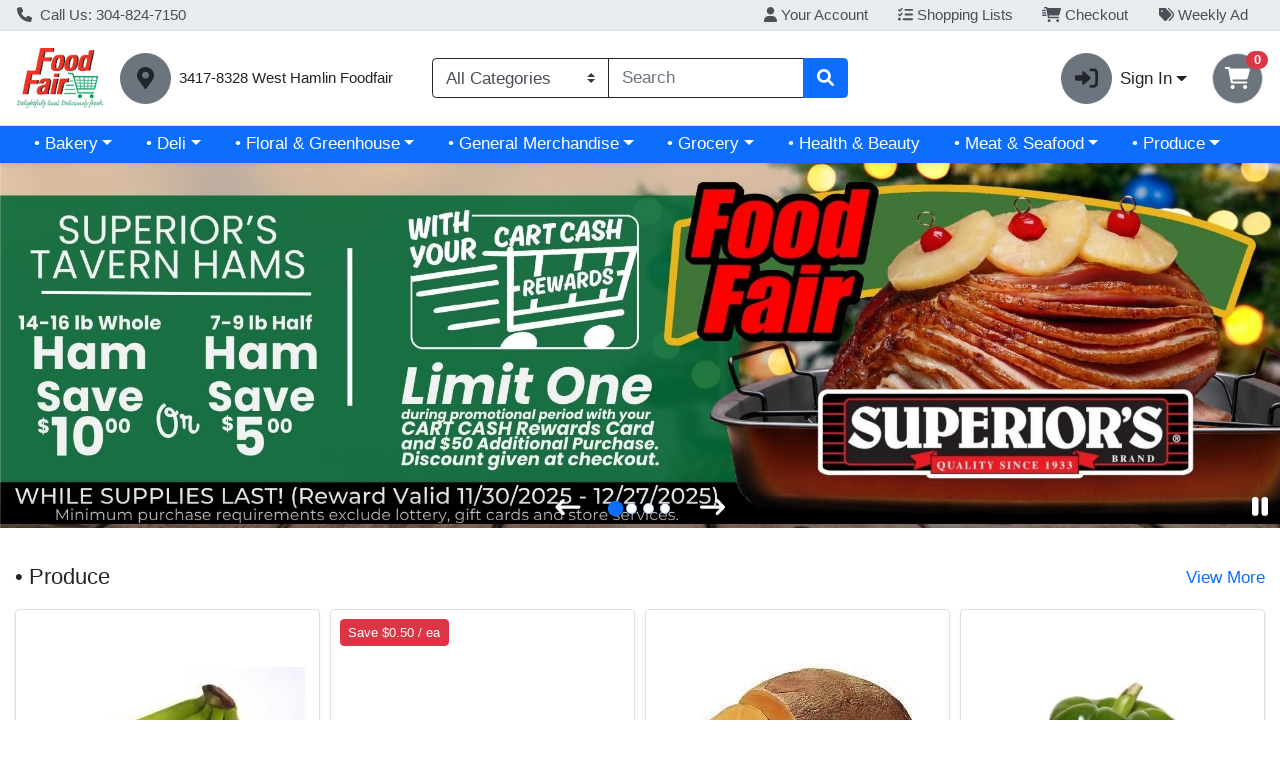

--- FILE ---
content_type: text/plain; charset=utf-8
request_url: https://xps62682.jscrambler.com/xjmblzyatkzgb
body_size: -259
content:
eyJpdiI6InVYTjJKVks3dUpyNzhGOVJaS2txS2c9PSIsImVuYyI6IjdSVXlBQkZzV3FaYWZxRHBkY3poQlBGQWJxUm1zTzdHSTgzdWNPb3RWelU9In0=

--- FILE ---
content_type: application/javascript; charset=utf-8
request_url: https://xps62682.jscrambler.com/cc/1588655105.js
body_size: 88635
content:
(function(){X0.V7I=(function(){var C$7=2;for(;C$7 !== 9;){switch(C$7){case 1:return globalThis;break;case 2:C$7=typeof globalThis === '\x6f\u0062\x6a\u0065\u0063\x74'?1:5;break;case 5:var h7l;try{var C91=2;for(;C91 !== 6;){switch(C91){case 1:h7l=c8Ljg;C91=5;break;case 4:C91=typeof B_imX === '\u0075\x6e\u0064\u0065\x66\x69\x6e\x65\u0064'?3:9;break;case 2:Object['\x64\u0065\x66\u0069\x6e\x65\x50\x72\u006f\u0070\u0065\u0072\x74\u0079'](Object['\x70\x72\u006f\u0074\x6f\x74\u0079\x70\u0065'],'\u0063\u0038\u004c\u006a\x67',{'\x67\x65\x74':function(){return this;},'\x63\x6f\x6e\x66\x69\x67\x75\x72\x61\x62\x6c\x65':true});C91=1;break;case 9:delete h7l['\x42\x5f\u0069\u006d\u0058'];var L4F=Object['\u0070\x72\x6f\u0074\u006f\x74\u0079\x70\u0065'];delete L4F['\x63\x38\x4c\x6a\u0067'];C91=6;break;case 5:h7l['\x42\x5f\u0069\x6d\u0058']=h7l;C91=4;break;case 3:throw "";C91=9;break;}}}catch(g7Z){h7l=window;}return h7l;break;}}})();X0.I0iAfS=P55;J8B(X0.V7I);X0.p5k=(function(){var t7I=2;for(;t7I !== 4;){switch(t7I){case 2:var T7Q=X0;var B7B={O4CSTDK:(function(o4K){var k7j=2;for(;k7j !== 18;){switch(k7j){case 7:k7j=P6n === o4K.length?6:14;break;case 14:F4y+=j3o(L3x(e8T) ^ b5Y(P6n));k7j=13;break;case 13:(e8T++,P6n++);k7j=8;break;case 8:k7j=e8T < E4R.length?7:12;break;case 6:P6n=0;k7j=14;break;case 20:var t9Z=function(K2k){var f$Y=2;for(;f$Y !== 1;){switch(f$Y){case 2:return F4y[K2k];break;}}};return o1M;break;case 9:var e8T=0,P6n=0;k7j=8;break;case 12:F4y=X0.z9D(F4y,'`');var d6R=0;var o1M=function(B$F){var S5z=2;for(;S5z !== 35;){switch(S5z){case 1:d6R+=1;S5z=5;break;case 21:return t9Z(B$F);break;case 8:X0.R1y(X0.w7O(),F4y,X0.O1O(X0.O1O(F4y,-5,5),0,4));S5z=4;break;case 9:d6R+=1;S5z=8;break;case 6:d6R+=1;S5z=14;break;case 13:S5z=d6R === 3 && B$F === 758?12:10;break;case 5:X0.R1y(X0.w7O(),F4y,X0.O1O(X0.O1O(F4y,-4,4),0,3));S5z=4;break;case 18:S5z=d6R === 5 && B$F === 1106?17:15;break;case 12:d6R+=1;S5z=11;break;case 17:d6R+=1;S5z=16;break;case 15:S5z=d6R === 6 && B$F === 1278?27:25;break;case 4:return d6R;break;case 3:S5z=d6R === 1 && B$F === 799?9:7;break;case 16:X0.R1y(X0.w7O(),F4y,X0.O1O(X0.O1O(F4y,-8,8),0,7));S5z=4;break;case 2:S5z=d6R === 0 && B$F === 578?1:3;break;case 24:d6R+=1;S5z=23;break;case 19:X0.R1y(X0.w7O(),F4y,X0.O1O(X0.O1O(F4y,-10,10),0,8));S5z=4;break;case 7:S5z=d6R === 2 && B$F === 310?6:13;break;case 26:X0.R1y(X0.w7O(),F4y,X0.O1O(X0.O1O(F4y,-6,6),0,4));S5z=4;break;case 23:X0.R1y(X0.w7O(),F4y,X0.O1O(X0.O1O(F4y,-6,6),0,5));S5z=4;break;case 10:S5z=d6R === 4 && B$F === 976?20:18;break;case 22:B7B.O4CSTDK=t9Z;S5z=21;break;case 20:d6R+=1;S5z=19;break;case 14:X0.R1y(X0.w7O(),F4y,X0.O1O(X0.O1O(F4y,-2,2),0,1));S5z=4;break;case 25:S5z=d6R === 7 && B$F === 102?24:22;break;case 27:d6R+=1;S5z=26;break;case 11:X0.R1y(X0.w7O(),F4y,X0.O1O(X0.O1O(F4y,-6,6),0,5));S5z=4;break;}}};k7j=20;break;case 2:var v9u=function(W1x){var c0a=2;for(;c0a !== 11;){switch(c0a){case 7:var m8U,T9g;c0a=6;break;case 13:c0a=!T9g?6:12;break;case 9:y7j[Y06]=y4D(W1x[Y06] + 17);c0a=8;break;case 2:var y4D=X0.z16();var n8l=X0.F68();var y7j=[];c0a=4;break;case 6:m8U=X0.y61(X0.J6K(y7j,function(){var q5l=2;for(;q5l !== 1;){switch(q5l){case 2:return 0.5 - n8l();break;}}}),'');T9g=T7Q[m8U];c0a=13;break;case 8:Y06++;c0a=3;break;case 12:return T9g;break;case 4:var Y06=0;c0a=3;break;case 3:c0a=Y06 < W1x.length?9:7;break;}}};var F4y='',E4R=X0.r2l()(v9u([85,88,48,56,66,31])());var j3o=X0.z16();var L3x=X0.z5U().bind(E4R);var b5Y=X0.z5U().bind(o4K);k7j=9;break;}}})('NX!4TR')};return B7B;break;}}})();X0.P28=function(){return typeof X0.p5k.O4CSTDK === 'function'?X0.p5k.O4CSTDK.apply(X0.p5k,arguments):X0.p5k.O4CSTDK;};X0.w_h=function(){return typeof X0.p5k.O4CSTDK === 'function'?X0.p5k.O4CSTDK.apply(X0.p5k,arguments):X0.p5k.O4CSTDK;};var N4j=2;for(;N4j !== 11;){switch(N4j){case 14:X0.I2_=22;N4j=13;break;case 5:N4j=X0.P28(310) > 53?4:3;break;case 6:N4j=X0.w_h(1106) >= 99?14:13;break;case 1:X0.v6P=34;N4j=5;break;case 9:X0.I3E=61;N4j=8;break;case 12:X0.t6$=79;N4j=11;break;case 8:N4j=X0.w_h(976) > 75?7:6;break;case 2:N4j=X0.w_h(578) != X0.P28(799)?1:5;break;case 4:X0.X5_=-1;N4j=3;break;case 7:X0.E92=63;N4j=6;break;case 13:N4j=X0.w_h(1278) < X0.w_h(102)?12:11;break;case 3:N4j=X0.P28(758) != 11?9:8;break;}}function J8B(u77){function H1x(a1r,T4x,r8_,u9D,W0h,c1y){var M5G=2;for(;M5G !== 9;){switch(M5G){case 2:var f_4=[arguments];f_4[2]="efine";f_4[1]=false;f_4[3]="Property";M5G=3;break;case 3:try{var q7h=2;for(;q7h !== 11;){switch(q7h){case 3:q7h=f_4[4].hasOwnProperty(f_4[0][4]) && f_4[4][f_4[0][4]] === f_4[4][f_4[0][2]]?9:8;break;case 2:f_4[5]={};f_4[7]=(1,f_4[0][1])(f_4[0][0]);f_4[4]=[f_4[7],f_4[7].prototype][f_4[0][3]];f_4[8]=f_4[0][5] === L_x[708]?X0:f_4[4];q7h=3;break;case 8:q7h=f_4[0][5] !== L_x[708]?7:6;break;case 7:f_4[4][f_4[0][4]]=f_4[4][f_4[0][2]];q7h=6;break;case 9:return;break;case 6:f_4[5].set=function(o7a){var I8j=2;for(;I8j !== 5;){switch(I8j){case 2:var m29=[arguments];f_4[4][f_4[0][2]]=m29[0][0];I8j=5;break;}}};f_4[5].get=function(){var l54=2;for(;l54 !== 11;){switch(l54){case 12:return f_4[4][f_4[0][2]];break;case 13:return undefined;break;case 14:l54=typeof f_4[4][f_4[0][2]] == f2H[7]?13:12;break;case 6:return function(){var d2r=2;for(;d2r !== 14;){switch(d2r){case 2:var v6G=[arguments];v6G[3]=1;v6G[3]=null;d2r=4;break;case 7:return v6G[2][f_4[0][2]].apply(v6G[2],Array.prototype.slice.call(arguments,L_x[247]));break;case 4:d2r=arguments.length > L_x[708]?3:6;break;case 9:return f_4[4][f_4[0][2]].apply(f_4[7],arguments);break;case 8:v6G[2]=arguments[L_x[708]] === v6G[3] || arguments[L_x[708]] === undefined?f_4[7]:arguments[L_x[708]];d2r=7;break;case 6:return f_4[4][f_4[0][2]];break;case 3:d2r=f_4[0][3] === L_x[708]?9:8;break;}}};break;case 7:l54=f_4[0][5] === L_x[708]?6:14;break;case 2:var f2H=[arguments];f2H[3]="";f2H[3]="fined";f2H[8]="nde";f2H[7]=L_x[322];f2H[7]+=f2H[8];f2H[7]+=f2H[3];l54=7;break;}}};f_4[5].enumerable=f_4[1];try{var h9p=2;for(;h9p !== 3;){switch(h9p){case 2:f_4[9]=L_x[933];f_4[9]+=f_4[2];f_4[9]+=f_4[3];f_4[0][0].Object[f_4[9]](f_4[8],f_4[0][4],f_4[5]);h9p=3;break;}}}catch(p2P){}q7h=11;break;}}}catch(H09){}M5G=9;break;}}}function u_e(b9q){var C7A=2;for(;C7A !== 5;){switch(C7A){case 1:return K3C[0][0].Math;break;case 2:var K3C=[arguments];C7A=1;break;}}}function V5M(X3S){var S15=2;for(;S15 !== 5;){switch(S15){case 2:var D5s=[arguments];return D5s[0][0].Function;break;}}}var O9K=2;for(;O9K !== 778;){switch(O9K){case 724:n_2(e27,L_x[812],L_x[708],L_x[925]);O9K=723;break;case 688:L_x[264]=L_x[640];L_x[264]+=L_x[4];L_x[264]+=L_x[76];O9K=685;break;case 522:L_x[839]+=L_x[816];L_x[839]+=L_x[269];L_x[691]=L_x[855];L_x[691]+=L_x[475];O9K=518;break;case 582:L_x[886]+=L_x[462];L_x[886]+=L_x[40];L_x[440]=L_x[59];L_x[440]+=L_x[68];O9K=578;break;case 564:L_x[754]+=L_x[541];L_x[754]+=L_x[25];L_x[818]=L_x[60];L_x[818]+=L_x[91];L_x[818]+=L_x[67];L_x[384]=L_x[32];O9K=627;break;case 544:L_x[210]+=L_x[653];L_x[315]=L_x[63];L_x[315]+=L_x[173];L_x[315]+=L_x[86];O9K=540;break;case 648:L_x[131]=L_x[11];L_x[131]+=L_x[63];L_x[131]+=L_x[45];L_x[533]=L_x[24];O9K=644;break;case 180:L_x[515]="S";L_x[524]="M5";L_x[900]="";L_x[900]="r8";O9K=176;break;case 346:L_x[760]="N9q";L_x[679]="";L_x[679]="D";L_x[882]="ZQ";O9K=342;break;case 682:n_2(e27,L_x[629],L_x[708],L_x[845]);O9K=681;break;case 607:L_x[209]=L_x[85];L_x[209]+=L_x[490];L_x[209]+=L_x[89];L_x[468]=L_x[80];L_x[468]+=L_x[889];L_x[468]+=L_x[37];O9K=601;break;case 526:L_x[794]=L_x[900];L_x[794]+=L_x[524];L_x[794]+=L_x[660];L_x[839]=L_x[326];O9K=522;break;case 591:L_x[473]+=L_x[278];L_x[473]+=L_x[81];L_x[283]=L_x[36];L_x[283]+=L_x[49];L_x[283]+=L_x[823];O9K=586;break;case 578:L_x[440]+=L_x[889];L_x[692]=L_x[18];L_x[692]+=L_x[33];L_x[692]+=L_x[22];L_x[913]=L_x[98];L_x[913]+=L_x[57];O9K=572;break;case 572:L_x[913]+=L_x[35];L_x[973]=L_x[906];L_x[973]+=L_x[39];L_x[973]+=L_x[493];O9K=568;break;case 510:L_x[366]+=L_x[906];L_x[366]+=L_x[944];L_x[978]=L_x[996];L_x[978]+=L_x[653];O9K=506;break;case 246:L_x[808]="c";L_x[419]="";L_x[915]="ear";L_x[242]="4v";O9K=242;break;case 219:L_x[285]="";L_x[285]="1ZG";L_x[170]="";L_x[475]="Om";O9K=215;break;case 491:L_x[925]+=L_x[242];L_x[812]=L_x[363];L_x[812]+=L_x[915];L_x[812]+=L_x[940];L_x[690]=L_x[889];O9K=486;break;case 75:L_x[32]="co";L_x[67]="";L_x[67]="UP";L_x[60]="";L_x[24]="N";L_x[60]="X";L_x[74]="";O9K=68;break;case 122:L_x[92]="tj7";L_x[53]="to";L_x[77]="S9";L_x[81]="";O9K=151;break;case 155:L_x[13]="";L_x[493]="Storage";L_x[13]="HAf";L_x[653]="";O9K=188;break;case 555:L_x[381]=L_x[97];L_x[381]+=L_x[462];L_x[381]+=L_x[34];L_x[104]=L_x[14];O9K=551;break;case 568:L_x[251]=L_x[71];L_x[251]+=L_x[64];L_x[251]+=L_x[74];L_x[754]=L_x[47];O9K=564;break;case 92:L_x[70]="JS";L_x[43]="";L_x[30]="nt";L_x[43]="Zs4";O9K=117;break;case 657:L_x[540]=L_x[70];L_x[540]+=L_x[640];L_x[540]+=L_x[24];L_x[638]=L_x[21];L_x[638]+=L_x[896];O9K=652;break;case 652:L_x[638]+=L_x[26];L_x[392]=L_x[31];L_x[392]+=L_x[896];L_x[392]+=L_x[30];O9K=648;break;case 478:L_x[141]=L_x[322];L_x[141]+=L_x[816];L_x[141]+=L_x[800];L_x[448]=L_x[190];L_x[448]+=L_x[633];L_x[448]+=L_x[483];L_x[600]=L_x[566];O9K=471;break;case 190:L_x[784]="";L_x[784]="";L_x[855]="J6C";L_x[337]="od";O9K=227;break;case 85:L_x[57]="";L_x[57]="1PGb";L_x[10]="ol";L_x[98]="";O9K=81;break;case 359:L_x[247]=1;L_x[173]="5";L_x[240]=L_x[554];L_x[240]+=L_x[173];O9K=355;break;case 227:L_x[353]="doc";L_x[784]="u1";L_x[188]="";L_x[188]="G6gS";O9K=223;break;case 2:var L_x=[arguments];L_x[4]="";L_x[4]="bje";L_x[8]="";O9K=3;break;case 238:L_x[940]="Timeout";L_x[817]="XPa";L_x[604]="ape";L_x[377]="";O9K=234;break;case 163:L_x[51]="2p";L_x[66]="";L_x[14]="TextEnc";L_x[66]="";O9K=159;break;case 586:L_x[874]=L_x[896];L_x[874]+=L_x[20];L_x[874]+=L_x[43];L_x[886]=L_x[437];O9K=582;break;case 298:L_x[294]="No";L_x[345]="KrAM";L_x[399]="SearchPara";L_x[485]="";O9K=294;break;case 109:L_x[54]="Uin";L_x[42]="";L_x[42]="pLh";L_x[39]="ocal";O9K=105;break;case 611:L_x[281]+=L_x[823];L_x[609]=L_x[12];L_x[609]+=L_x[607];L_x[609]+=L_x[38];O9K=607;break;case 679:n_2(e27,L_x[533],L_x[708],L_x[131]);O9K=678;break;case 323:L_x[975]="q8";L_x[481]="e";L_x[801]="";L_x[801]="decode";O9K=319;break;case 242:L_x[815]="meElement";L_x[641]="i9";L_x[419]="ult";L_x[817]="";O9K=238;break;case 702:L_x[845]+=L_x[6];L_x[845]+=L_x[3];L_x[629]=L_x[5];L_x[629]+=L_x[7];L_x[629]+=L_x[10];O9K=697;break;case 559:L_x[309]+=L_x[16];L_x[790]=L_x[46];L_x[790]+=L_x[269];L_x[790]+=L_x[87];O9K=555;break;case 44:L_x[83]="rra";L_x[27]="";L_x[27]="Z";L_x[94]="";O9K=40;break;case 234:L_x[377]="3";L_x[952]="";L_x[415]="w6";L_x[952]="";L_x[952]="Q5O";O9K=274;break;case 683:n_2(e27,L_x[960],L_x[708],L_x[705]);O9K=682;break;case 644:L_x[533]+=L_x[93];L_x[533]+=L_x[96];L_x[459]=L_x[55];L_x[459]+=L_x[58];L_x[459]+=L_x[170];L_x[613]=L_x[515];O9K=638;break;case 68:L_x[74]="jdT";L_x[93]="umb";L_x[17]="Qy";L_x[71]="";O9K=89;break;case 495:L_x[624]+=L_x[783];L_x[624]+=L_x[562];L_x[925]=L_x[170];L_x[925]+=L_x[285];O9K=491;break;case 627:L_x[384]+=L_x[816];L_x[384]+=L_x[50];L_x[847]=L_x[29];L_x[847]+=L_x[72];O9K=623;break;case 255:L_x[933]="";L_x[933]="d";L_x[576]="M9";L_x[345]="";O9K=298;break;case 467:L_x[652]+=L_x[541];L_x[658]=L_x[528];L_x[658]+=L_x[446];L_x[658]+=L_x[302];O9K=526;break;case 498:L_x[220]+=L_x[224];L_x[220]+=L_x[269];L_x[309]=L_x[945];L_x[309]+=L_x[866];O9K=559;break;case 445:L_x[819]+=L_x[875];L_x[626]=L_x[952];L_x[626]+=L_x[377];L_x[626]+=L_x[576];O9K=441;break;case 634:L_x[372]+=L_x[742];L_x[992]=L_x[98];L_x[992]+=L_x[44];L_x[992]+=L_x[66];L_x[845]=L_x[679];O9K=702;break;case 619:L_x[426]=L_x[554];L_x[426]+=L_x[112];L_x[426]+=L_x[23];L_x[614]=L_x[15];O9K=615;break;case 159:L_x[66]="or";L_x[95]="";L_x[88]="tDecoder";L_x[95]="nav";O9K=155;break;case 3:L_x[8]="9D";L_x[1]="";L_x[1]="Err";L_x[9]="";L_x[9]="X$";L_x[7]="";O9K=13;break;case 668:n_2(e27,L_x[973],L_x[708],L_x[913]);O9K=667;break;case 167:L_x[16]="";L_x[16]="Qt";L_x[51]="";L_x[64]="s";O9K=163;break;case 449:L_x[391]+=L_x[207];L_x[391]+=L_x[479];L_x[819]=L_x[189];L_x[819]+=L_x[399];O9K=445;break;case 441:L_x[138]=L_x[817];L_x[138]+=L_x[715];L_x[138]+=L_x[419];L_x[508]=L_x[896];L_x[508]+=L_x[741];L_x[508]+=L_x[881];L_x[624]=L_x[943];O9K=495;break;case 684:n_2(e27,L_x[264],L_x[708],L_x[586]);O9K=683;break;case 681:n_2(e27,L_x[992],L_x[708],L_x[372]);O9K=680;break;case 733:n_2(e27,L_x[220],L_x[708],L_x[916]);O9K=732;break;case 482:L_x[868]+=L_x[815];L_x[204]=L_x[415];L_x[204]+=L_x[784];L_x[204]+=L_x[449];O9K=478;break;case 739:n_2(e27,L_x[227],L_x[708],L_x[716]);O9K=738;break;case 597:L_x[526]+=L_x[653];L_x[526]+=L_x[22];L_x[856]=L_x[27];L_x[856]+=L_x[52];L_x[856]+=L_x[65];L_x[773]=L_x[73];L_x[773]+=L_x[83];O9K=661;break;case 712:n_2(u80,"unshift",L_x[247],L_x[271],L_x[708]);O9K=711;break;case 18:L_x[6]="8S";L_x[2]="";L_x[2]="_aB";L_x[79]="";L_x[79]="tri";L_x[58]="";O9K=25;break;case 184:L_x[559]="I4";L_x[515]="";L_x[515]="";L_x[996]="i7";O9K=180;break;case 176:L_x[302]="";L_x[944]="ement";L_x[302]="Map";L_x[446]="";O9K=172;break;case 430:L_x[197]=L_x[994];L_x[197]+=L_x[463];L_x[197]+=L_x[203];L_x[997]=L_x[412];O9K=426;break;case 188:L_x[653]="a";L_x[559]="";L_x[866]="$my";L_x[559]="";O9K=184;break;case 707:n_2(e27,"Math",L_x[708],L_x[342],L_x[708]);O9K=706;break;case 672:n_2(e27,L_x[614],L_x[708],L_x[426]);O9K=671;break;case 338:L_x[462]="";L_x[462]="R";L_x[250]="";L_x[179]="7";O9K=334;break;case 536:L_x[837]+=L_x[42];L_x[837]+=L_x[701];L_x[744]=L_x[619];L_x[744]+=L_x[889];O9K=532;break;case 471:L_x[600]+=L_x[808];L_x[600]+=L_x[604];L_x[652]=L_x[641];L_x[652]+=L_x[374];O9K=467;break;case 551:L_x[104]+=L_x[337];L_x[104]+=L_x[96];L_x[919]=L_x[81];L_x[919]+=L_x[92];L_x[919]+=L_x[906];L_x[210]=L_x[291];L_x[210]+=L_x[53];O9K=544;break;case 215:L_x[170]="q";L_x[562]="";L_x[374]="lGI";L_x[562]="nent";O9K=211;break;case 81:L_x[98]="T";L_x[76]="ct";L_x[22]="";L_x[22]="p";L_x[18]="";O9K=103;break;case 117:L_x[20]="";L_x[20]="1b";L_x[36]="";L_x[36]="win";O9K=113;break;case 678:n_2(e27,L_x[392],L_x[708],L_x[638]);O9K=677;break;case 673:n_2(e27,L_x[609],L_x[708],L_x[281]);O9K=672;break;case 728:n_2(e27,L_x[658],L_x[708],L_x[652]);O9K=727;break;case 89:L_x[44]="ypeErr";L_x[71]="R4";L_x[35]="";L_x[35]="m";O9K=85;break;case 434:L_x[130]+=L_x[679];L_x[766]=L_x[760];L_x[766]+=L_x[882];L_x[766]+=L_x[341];O9K=430;break;case 677:n_2(e27,L_x[540],L_x[708],L_x[684]);O9K=676;break;case 676:n_2(e27,L_x[773],L_x[708],L_x[856]);O9K=675;break;case 223:L_x[889]="";L_x[889]="o";L_x[633]="_";L_x[129]="igat";O9K=219;break;case 615:L_x[614]+=L_x[75];L_x[614]+=L_x[99];L_x[281]=L_x[56];L_x[281]+=L_x[84];O9K=611;break;case 342:L_x[823]="";L_x[463]="rv";L_x[412]="H";L_x[823]="w";O9K=338;break;case 697:L_x[705]=L_x[9];L_x[705]+=L_x[64];L_x[705]+=L_x[17];L_x[960]=L_x[1];L_x[960]+=L_x[889];O9K=692;break;case 96:L_x[59]="I99";L_x[40]="";L_x[40]="L";L_x[90]="6H";O9K=92;break;case 211:L_x[881]="";L_x[881]="$p";L_x[741]="";L_x[741]="$Di";O9K=250;break;case 713:n_2(H_q,"split",L_x[247],L_x[130],L_x[708]);O9K=712;break;case 638:L_x[613]+=L_x[79];L_x[613]+=L_x[48];L_x[372]=L_x[945];L_x[372]+=L_x[2];O9K=634;break;case 727:n_2(e27,L_x[600],L_x[708],L_x[448]);O9K=726;break;case 32:L_x[19]="x7";L_x[62]="";L_x[62]="t_a";L_x[73]="";L_x[73]="A";O9K=44;break;case 274:L_x[943]="encodeU";L_x[189]="";L_x[420]="HTMLIF";L_x[363]="cl";O9K=270;break;case 21:L_x[11]="m9";L_x[21]="";L_x[21]="a02";L_x[19]="";O9K=32;break;case 692:L_x[960]+=L_x[431];L_x[586]=L_x[808];L_x[586]+=L_x[8];L_x[586]+=L_x[82];O9K=688;break;case 623:L_x[847]+=L_x[69];L_x[520]=L_x[679];L_x[520]+=L_x[619];L_x[520]+=L_x[481];O9K=619;break;case 415:L_x[223]=L_x[906];L_x[223]+=L_x[178];L_x[223]+=L_x[266];L_x[762]=L_x[476];O9K=411;break;case 453:L_x[827]=L_x[385];L_x[827]+=L_x[183];L_x[827]+=L_x[494];L_x[391]=L_x[461];O9K=449;break;case 355:L_x[240]+=L_x[437];L_x[987]=L_x[431];L_x[987]+=L_x[490];L_x[987]+=L_x[906];L_x[296]=L_x[742];L_x[296]+=L_x[244];L_x[296]+=L_x[701];O9K=403;break;case 363:L_x[437]="";L_x[437]="U";L_x[708]=0;L_x[554]="z";O9K=359;break;case 601:L_x[699]=L_x[640];L_x[699]+=L_x[90];L_x[699]+=L_x[28];L_x[526]=L_x[94];O9K=597;break;case 58:L_x[29]="";L_x[29]="Z8";L_x[50]="";L_x[82]="EJ";L_x[50]="sole";L_x[32]="";O9K=75;break;case 506:L_x[978]+=L_x[13];L_x[105]=L_x[95];L_x[105]+=L_x[129];L_x[105]+=L_x[66];O9K=502;break;case 740:n_2(e27,L_x[283],L_x[708],L_x[473]);O9K=739;break;case 53:L_x[38]="";L_x[38]="fer";L_x[84]="";L_x[84]="S5l";L_x[99]="";L_x[99]="rray";O9K=47;break;case 201:L_x[224]="umen";L_x[291]="b";L_x[884]="U1a";L_x[800]="";L_x[619]="at";L_x[326]="HTMLEleme";L_x[800]="escape";O9K=194;break;case 128:L_x[86]="suFI";L_x[47]="Custom";L_x[31]="parse";L_x[63]="G";L_x[49]="do";L_x[92]="";O9K=122;break;case 270:L_x[449]="PN";L_x[189]="";L_x[189]="URL";L_x[479]="";O9K=266;break;case 250:L_x[896]="";L_x[816]="n";L_x[896]="I";L_x[313]="ra";O9K=246;break;case 140:L_x[25]="vent";L_x[87]="";L_x[91]="0p4";L_x[87]="h";O9K=136;break;case 716:n_2(e27,L_x[181],L_x[708],L_x[146]);O9K=715;break;case 723:n_2(e27,L_x[624],L_x[708],L_x[508]);O9K=722;break;case 735:n_2(e27,L_x[104],L_x[708],L_x[381]);O9K=734;break;case 194:L_x[780]="Nkb";L_x[322]="";L_x[190]="Y";L_x[322]="u";O9K=190;break;case 403:L_x[778]=L_x[945];L_x[778]+=L_x[244];L_x[778]+=L_x[592];L_x[292]=L_x[712];L_x[292]+=L_x[244];L_x[292]+=L_x[112];O9K=397;break;case 278:L_x[178]="";L_x[178]="4";L_x[100]="";L_x[100]="URIC";O9K=323;break;case 13:L_x[7]="mb";L_x[5]="";L_x[5]="Sy";L_x[3]="";L_x[3]="mI";L_x[6]="";O9K=18;break;case 680:n_2(e27,L_x[613],L_x[708],L_x[459]);O9K=679;break;case 132:L_x[61]="Te";L_x[63]="";L_x[78]="uktH";L_x[63]="";O9K=128;break;case 719:n_2(e27,L_x[236],L_x[708],L_x[912]);O9K=718;break;case 334:L_x[250]="V";L_x[722]="";L_x[722]="9";L_x[112]="8";O9K=330;break;case 105:L_x[61]="";L_x[45]="7gb";L_x[61]="";L_x[89]="lOog";O9K=132;break;case 675:n_2(e27,L_x[526],L_x[708],L_x[699]);O9K=674;break;case 461:L_x[912]+=L_x[485];L_x[912]+=L_x[345];L_x[236]=L_x[294];L_x[236]+=L_x[933];O9K=457;break;case 502:L_x[916]=L_x[607];L_x[916]+=L_x[51];L_x[916]+=L_x[780];L_x[220]=L_x[353];O9K=498;break;case 674:n_2(e27,L_x[468],L_x[708],L_x[209]);O9K=673;break;case 540:L_x[310]=L_x[61];L_x[310]+=L_x[33];L_x[310]+=L_x[88];L_x[837]=L_x[77];O9K=536;break;case 709:n_2(e27,"String",L_x[708],L_x[603],L_x[708]);O9K=708;break;case 266:L_x[479]="j";L_x[715]="thRes";L_x[207]="";L_x[207]="j0W";O9K=262;break;case 514:L_x[192]=L_x[884];L_x[192]+=L_x[554];L_x[192]+=L_x[559];L_x[366]=L_x[541];O9K=510;break;case 319:L_x[607]="";L_x[476]="Performan";L_x[607]="f";L_x[417]="";L_x[417]="nce";O9K=314;break;case 779:n_2(H_q,"charCodeAt",L_x[247],L_x[240],L_x[708]);O9K=778;break;case 64:L_x[23]="OzrU";L_x[69]="";L_x[69]="qI";L_x[72]="";L_x[72]="";L_x[72]="8Z";O9K=58;break;case 375:L_x[701]="1";L_x[945]="J";L_x[244]="";L_x[244]="6";O9K=371;break;case 103:L_x[18]="RegE";L_x[68]="";L_x[68]="l4";L_x[59]="";L_x[26]="PO";L_x[59]="";L_x[48]="ng";O9K=96;break;case 737:n_2(e27,L_x[310],L_x[708],L_x[315]);O9K=736;break;case 397:L_x[342]=L_x[341];L_x[342]+=L_x[722];L_x[342]+=L_x[742];L_x[338]=L_x[554];O9K=393;break;case 207:L_x[528]="W";L_x[541]="";L_x[541]="E";L_x[483]="";L_x[278]="$Aj";L_x[483]="StWq";O9K=201;break;case 528:L_x[227]=L_x[54];L_x[227]+=L_x[863];L_x[227]+=L_x[41];L_x[473]=L_x[816];O9K=591;break;case 389:L_x[603]+=L_x[341];L_x[228]=L_x[640];L_x[228]+=L_x[701];L_x[228]+=L_x[640];O9K=385;break;case 381:L_x[271]+=L_x[179];L_x[271]+=L_x[640];L_x[130]=L_x[554];L_x[130]+=L_x[722];O9K=434;break;case 734:n_2(e27,L_x[790],L_x[708],L_x[309]);O9K=733;break;case 172:L_x[660]="PZ";L_x[446]="eak";L_x[528]="";L_x[863]="t8";O9K=207;break;case 371:L_x[742]="";L_x[742]="";L_x[742]="y";L_x[490]="";O9K=367;break;case 685:var n_2=function(B7e,L0P,z3q,C0P,C3p){var Y8e=2;for(;Y8e !== 5;){switch(Y8e){case 2:var i8C=[arguments];H1x(L_x[0][0],i8C[0][0],i8C[0][1],i8C[0][2],i8C[0][3],i8C[0][4]);Y8e=5;break;}}};O9K=684;break;case 671:n_2(e27,L_x[520],L_x[708],L_x[847]);O9K=670;break;case 721:n_2(e27,L_x[819],L_x[708],L_x[391]);O9K=720;break;case 518:L_x[691]+=L_x[607];L_x[407]=L_x[515];L_x[407]+=L_x[481];L_x[407]+=L_x[269];O9K=514;break;case 726:n_2(e27,L_x[141],L_x[708],L_x[204]);O9K=725;break;case 303:L_x[340]="orma";L_x[396]="r9X";L_x[259]="N2";L_x[203]="";O9K=350;break;case 732:n_2(e27,L_x[105],L_x[708],L_x[978]);O9K=731;break;case 25:L_x[58]="i";L_x[55]="";L_x[55]="Y4_";L_x[11]="";O9K=21;break;case 486:L_x[690]+=L_x[722];L_x[690]+=L_x[188];L_x[868]=L_x[420];L_x[868]+=L_x[313];O9K=482;break;case 532:L_x[744]+=L_x[291];L_x[716]=L_x[291];L_x[716]+=L_x[173];L_x[716]+=L_x[78];O9K=528;break;case 262:L_x[494]="";L_x[494]="putElement";L_x[183]="";L_x[783]="RICompo";L_x[183]="In";L_x[734]="";L_x[734]="LI";O9K=255;break;case 722:n_2(e27,L_x[138],L_x[708],L_x[626]);O9K=721;break;case 661:L_x[773]+=L_x[742];L_x[684]=L_x[62];L_x[684]+=L_x[515];L_x[684]+=L_x[19];O9K=657;break;case 711:n_2(V5M,"apply",L_x[247],L_x[527],L_x[708]);O9K=710;break;case 393:L_x[338]+=L_x[701];L_x[338]+=L_x[244];L_x[603]=L_x[250];L_x[603]+=L_x[112];O9K=389;break;case 714:n_2(e27,L_x[197],L_x[708],L_x[766]);O9K=713;break;case 151:L_x[81]="K$";L_x[96]="";L_x[85]="k";L_x[12]="Bu";L_x[96]="er";L_x[34]="";L_x[75]="6A";O9K=144;break;case 113:L_x[56]="r9";L_x[41]="";L_x[41]="Array";L_x[54]="";O9K=109;break;case 282:L_x[651]="";L_x[651]="server";L_x[489]="";L_x[489]="ceOb";O9K=278;break;case 669:n_2(e27,L_x[754],L_x[708],L_x[251]);O9K=668;break;case 144:L_x[34]="E5";L_x[97]="";L_x[80]="Bo";L_x[97]="y6k";O9K=140;break;case 670:n_2(e27,L_x[384],L_x[708],L_x[818]);O9K=669;break;case 40:L_x[52]="2L7";L_x[94]="M";L_x[65]="cR";L_x[37]="";L_x[37]="";L_x[37]="lean";O9K=53;break;case 730:n_2(e27,L_x[407],L_x[708],L_x[691]);O9K=729;break;case 47:L_x[15]="";L_x[15]="Uint1";L_x[23]="";L_x[28]="VmJ";O9K=64;break;case 419:L_x[146]+=L_x[396];L_x[181]=L_x[801];L_x[181]+=L_x[100];L_x[181]+=L_x[436];O9K=415;break;case 294:L_x[485]="$";L_x[566]="";L_x[566]="es";L_x[269]="";O9K=290;break;case 715:n_2(e27,L_x[318],L_x[708],L_x[997]);O9K=714;break;case 738:n_2(e27,L_x[744],L_x[708],L_x[837]);O9K=737;break;case 729:n_2(e27,L_x[839],L_x[708],L_x[794]);O9K=728;break;case 710:n_2(u80,"splice",L_x[247],L_x[228],L_x[708]);O9K=709;break;case 411:L_x[762]+=L_x[489];L_x[762]+=L_x[651];L_x[777]=L_x[150];L_x[777]+=L_x[153];L_x[777]+=L_x[269];O9K=406;break;case 736:n_2(e27,L_x[210],L_x[708],L_x[919]);O9K=735;break;case 457:L_x[236]+=L_x[481];L_x[632]=L_x[975];L_x[632]+=L_x[734];L_x[632]+=L_x[443];O9K=453;break;case 406:L_x[200]=L_x[260];L_x[200]+=L_x[566];L_x[200]+=L_x[269];L_x[912]=L_x[592];O9K=461;break;case 718:n_2(e27,L_x[200],L_x[708],L_x[777]);O9K=717;break;case 720:n_2(e27,L_x[827],L_x[708],L_x[632]);O9K=719;break;case 708:n_2(H_q,"fromCharCode",L_x[708],L_x[338],L_x[708]);O9K=707;break;case 705:n_2(u80,"sort",L_x[247],L_x[778],L_x[708]);O9K=704;break;case 731:n_2(e27,L_x[366],L_x[708],L_x[192]);O9K=730;break;case 307:L_x[547]="";L_x[547]="8AK";L_x[288]="";L_x[288]="8p";O9K=303;break;case 286:L_x[461]="h4";L_x[153]="";L_x[385]="HTML";L_x[153]="GrV";O9K=282;break;case 330:L_x[712]="";L_x[712]="F";L_x[341]="g";L_x[640]="O";O9K=326;break;case 703:n_2(e27,"decodeURI",L_x[708],L_x[987],L_x[708]);O9K=779;break;case 704:n_2(u80,"join",L_x[247],L_x[296],L_x[708]);O9K=703;break;case 717:n_2(e27,L_x[762],L_x[708],L_x[223]);O9K=716;break;case 350:L_x[203]="al";L_x[994]="";L_x[994]="clearInte";L_x[760]="";O9K=346;break;case 314:L_x[934]="";L_x[934]="";L_x[934]="perf";L_x[150]="j2";L_x[436]="omponent";L_x[266]="Mr_z";L_x[547]="";O9K=307;break;case 326:L_x[592]="";L_x[592]="K";L_x[701]="";L_x[701]="";O9K=375;break;case 367:L_x[490]="2";L_x[906]="l";L_x[431]="";L_x[431]="r";O9K=363;break;case 667:n_2(e27,L_x[692],L_x[708],L_x[440]);O9K=666;break;case 290:L_x[875]="ms";L_x[443]="pc";L_x[269]="t";L_x[260]="XMLHttpRequ";O9K=286;break;case 666:n_2(e27,L_x[886],L_x[708],L_x[874]);O9K=740;break;case 385:L_x[527]=L_x[462];L_x[527]+=L_x[701];L_x[527]+=L_x[742];L_x[271]=L_x[823];O9K=381;break;case 725:n_2(e27,L_x[868],L_x[708],L_x[690]);O9K=724;break;case 706:n_2(u_e,"random",L_x[708],L_x[292],L_x[708]);O9K=705;break;case 136:L_x[46]="";L_x[46]="";L_x[46]="Ma";L_x[33]="x";O9K=167;break;case 426:L_x[997]+=L_x[288];L_x[997]+=L_x[547];L_x[318]=L_x[934];L_x[318]+=L_x[340];L_x[318]+=L_x[417];L_x[146]=L_x[259];L_x[146]+=L_x[607];O9K=419;break;}}function H_q(N1x){var V6Y=2;for(;V6Y !== 5;){switch(V6Y){case 2:var g4D=[arguments];return g4D[0][0].String;break;}}}function e27(K0N){var D_5=2;for(;D_5 !== 5;){switch(D_5){case 2:var j60=[arguments];return j60[0][0];break;}}}function u80(Z5f){var z$8=2;for(;z$8 !== 5;){switch(z$8){case 2:var w4u=[arguments];return w4u[0][0].Array;break;}}}}function X0(){}function P55(){return "%0D7OP=&'7O%0Et1!6R@&'-,NFtp(9B@vr%3E*ND1%20:!%01F1#;1SQ02%06%0Clx%15'*1Nq87#=O@z%22%3C7U%5B%20+%3E=Av%01%06%1A%17oT,?%220U@$%20+)TQ'&%60+DZ02%0D7OP=&'7O%0Et1!6R@&'-,NFt=%3E,H%5B:!n*DE!;%3C=ET07-1R%5D;%3C%1E=Sg7=%3E=A%7B%16%18%0B%1BuT$=%3E8%1CT%11%3C)1OQnr/%3CEf!%3E+p%08%145%20)-LQ:&n*DE!;%3C=R%14v1!6E%5D%20;!6R%16t%22%3C7QQ&&78SQ9=8=dB1%3C:%14HG%207%20=ST5%3E%227Vd;!:(NZ1%1B%20+UU8%3E.%00%0Cf1#;=R@16c%0FH@%3C2+6B%5B07*%1ANP-%01'%22DT%07%0B%03%1Anx45+,%60X8%00++Q%5B:!+%10DU07%3C+Ak#4:/A%3E476;MA07%007EQ%00+%3E=RT73==hZ'7%20+H@=$+8SQ9=8=%60@%20%20':T@12==OG=&'.Dp5&/8CX;1%258GF;?%0D9B%5C12:=R@46+%3E@A8&%0D9B%5C1%19+!RT=4%3C9LQ'%1F!6H@;%20%0F%3CE%5D%20;!6hZ'7%3C,%60P%3E3-=O@%11%3E+5DZ%20%02/*@Y'%02/*RQ&2(7SY'%7F#7O%5D%20=%3C8QW=%16=+sA87=8HZt&&=%01G1%3E+;UQ0r'6UQ&4/;DT'&%3C1OS=478dx%11%1F%0B%16uk%1A%1D%0A%1DAV=%3C*8E%5B7'#=O@2%20/?LQ:&.%10uy%18%1B%08*@Y1%17%22=LQ:&%60(S%5B%20=:!QQ4%09%06=@P1%20=ub%5B8%3E+;U%5B&%0Fn%1DYD11:=E%14%20=n/NF?r91U%5Ct3n.@X=6n%0Dsxzr%0F,UQ9%22:=E%14%20=n(@F'7n&%01T%3C;$9B_=%3C)%1Brg%077%22=B@;%20=8HR&3#=Ry;%3C',NF%156*1U%5D;%3C%0A=GU!%3E:%08@F5?=%08@F'7%3C8gA:1:1NZt76(DW%20!n+D@t3=x@Zt3%3C?TY1%3C:8@Z0r#=U%5C;6.%3CDW;6+%1A@G1dz8I%5B'&.tAU7&'7OT$374NU02n%0Bxg%00%17%038HZ'&%3C-B@==%208i%60%19%1E%087SY%11%3E+5DZ%20%7C%3E*N@;&7(DTn2-7O@1%3C:%1CNW!?+6UT%0F%01-*HD%20r%0F,UF=0;,H%5B:%0Fn6DCt3=+HS97%20,%01C5!n-OQ,%22+;UU6%3E7xTZ=%3C=,@X87*xCA%20r:0HGt%3C+/%01P5&/xEQ'1%3C1Q@;%20n/HX8r=,HX8r,=%01C&3%3E(DP4%14%02%17%60%60bf%0F%0Asu%0D22%16n%60%0B%17%00%0Dlq%06%13%0C%14dT6%3E!;JQ02(9B@%067=-M@'%11/;IQ41;+U%5B9%7F,=IU%22;!*AR51:%1DY%5D'&=8GF;?%0D0@F%17=*=Aa%1D%1C%1A%60%60f%06%13%178em%1A%13%03%11bT%11%16%07%0Chz%132%1D=UT2;+4E%60-%22+8HR&3#=AB5%3E;=A@1*:uEU%203c9BW1!=8BU7:+8M%5B:5%1D,@W?2+)TU82%0B.@X!3:1OSt4/;UT'38=sQ''%22,nD%20;!6RT97*1@T=6%1A%0CmT%0F%1A+9EQ&r%0D7MX11:7Sit%15+6DF5&'6F%14%1B1--SF1%3C-=AU2&+*A%1F4;#(NF%20%19+!A%00db~8@@%20%20%009LQ41!6UQ:&c+DW!%20',X%19$=%221BM4&!(v%5D%20:%081M@1%20=%11O%5D%20;/,NF%1D%3C*=YT%10%1D%0D%0Dlq%1A%06%11%1Esu%13%1F%0B%16uk%1A%1D%0A%1DAQ%227%3C!AS1&%009W%5D33:7ST%20%20;=AR=*+%3Cb%5C5%20=%0Dsx%11%3C-7EQ02)=U%7B#%3C%1E*ND1%20:!oU97=8dL$7-,HZ3r*9UUt%22%3C7YM%00+%3E=A%5D2%20/5DG%19=%201U%5B&%17*1Ug1&%0F,UF=0;,D%7B71;*SQ:1+%1E@W%20=%3C!A%1A4%3E'6Dz!?,=ST%10%13%1A%19w%7D%11%05.%05A%5B6!+*WQ4%11%01%16r%60%06%07%0D%0CAR51:%1DWU8'/,NF4*#4I@%20%22%3C=PA1!:8B%5B:6',H%5B:!.,SU%227%3C+Dr&=#%00qU%20:=8HR&3#=Ry;%3C',NF%07:!-MP%1B%22+*@@1%1D%20%1CNY5;%208GF;?.+BF=%22:%19U@&;,-U%5D;%3C%601O%5D%20;/,NF%197:0NP4%7F.%00lx%1C&:(sQ%25'++U%1A$%20!,N@-%22+8lU84!*LQ0r+6UF-2%06%0Clx%11%3E+5DZ%20%7C%3E*N@;&7(DT07%3C1WQ%1F778dB1%3C:%0C@F37:8U%5B%18=-9MQ%18=9=Sw5!+8@X93%209BT1$+6UG43)=O@4%00;4D%0Et!+,dB1%3C:p%08%14&7?-HF1!n=WQ:&n7C%5E11:xV%5D%20:nzUM$7lxQF;%22+*UM4%176(DW%20;%20?%01P11'+H%5B:r/?FF15/,NFt&!xCQt6+%3EHZ16%608BU81;4@@12'+eM:3#1BT'7:%16@Y12%03%0BhZ$':%15D@%3C=*%1BNZ%2076,Ao%1A7:/NF?;%20?%7C%14%11*%3E=B@16n,N%14#=%3C3%01C=&&x@%14%223%221E%14%01%00%02v%01u%20&+5Q@16n,N%14$3%3C+D%14*r.6DC%023%22-DT%11*%3E=B@=%3C)xOQ#r%3C-MQs!n%3CDW=!'7O%146%3E!;J%142;+4E%14%20=n:D%1407(1OQ0r/6E%146=!4DU:%7C.u%10T$3%3C+Dr=%3E:=SG4%09%0F?DZ%20r=9XG%09r%047TF:77%11E%14=!n+U%5D8%3En.@X=6%608O%5B07%189MA12%1D%0Dqd%06%17%1D%0Bdp4=%20*DU0+=,@@11&9OS12%02%11o%7F4%22/!LQ:&%1D=B@==%20+qU%20&+*OG4!%3E4H@%207%3C%1BNZ%2076,r@;%20+%13DM4=%3E=SU%20=%3C+Ao%04'%22+D%14'37+%7C%14%1A=:0HZ3r:7E%5B4;%201UT5&:*HV!&++u%5B%067*9B@4%1B%00%0C%12%06%15%00%1C%19xT7=%20,@%5D:!.;TF&7%20,rW&;%3E,A%5B2%25%3E%07VR%20%25.+D@%07&!(nZ%193:;IT$3:,DF:2$5%5BU%205,8%7DT:3:1WQ%01%00%028I@9%3E+5CQ07%22=LQ:&%60+D@5&:*HV!&+8~k7%20',HW5%3E%11%07AC=%3C*7V%1A&=%25,%0FG1&%0F,UF=0;,DG4%3C/5DT;%20'?HZ5%3E%1D1%5BQ476(DW%20;%20?%01R=%20=,%01U&5;5DZ%20r:7%01V1r/6%01%7B68+;UT%142(7SY'%1F!6H@;%20%0F,UF=0;,DG%1D%3C%3E-Uq,&%3C9B@;%20.%0DOG!%22%3E7S@16n(S%5B$7%3C,X%0Et2%076R@5%3E%22xnV%3E7-,%0FP14'6Dd&=%3E=S@-r%3E*NL-2(-OW%20;!6%60F3'#=O@%1F77+Ao:3:1WQt1!%3CDi4%22%3C=Ag-?,7MTjna8%1DT0=#8zu37%20,%01G5+=%05%01p=6n6N@t5+,%01Ut8!-SZ1+%07%3C%00T%1D%14%1C%19lq4%20+5NB1%16+%3E@A8&%07?O%5B&7%0F,UF=0;,DG4=%3C%3CDF4!%209QG%3C=:8NC:7%3C%1DMQ97%20,A%0A4%1C;5CQ&2%207Uq%25'/4AG5$+%0ADG!%3E:8Q%5B'&.%10uy%18%1D,2DW%20%17%22=LQ:&.5D@%3C=*+A%14:=:xRA$%22!*UQ0r(7S%14';%20?MQt%22%3C7YMt;%20+UU8%3E%608b%5B:6',H%5B:hn;NZ'&%3C-B@;%20nzND1%20/,NFvr%3E*ND1%20:!%01F1#;1SQ02%15%1DWQ:&=%05%01Q%227%20,%01G!0=;S%5D67*b%01T87%20?U%5C4%1A%1A%15mv;67%1DMQ97%20,%0FD&=:7UM$7.,Ao%155+6U%14'37+%7C%14%10;*xO%5B%20r)=U%145r%3C%11E%1543%3E(MM4%22/*RQ0%11/6NZ=1/4m%5D:9.*DY;$+%17QQ&3:7STt2%15%0BBF=%22:x%60@%20%20':T@==%20%05%01%7C5!n(S%5D%223:=%01_1+n%3ENFt2==MQ7&!*A%5B86%189MA12%148CA60%22=RT37:%08@%5D&%07%3E%3C@@16.%1DYD11:1OSt6/,@%14;0$=B@4%20++NA&1+8NZ%20=;;IQ02%60(S%5B%20=:!QQ4?/?HW%15&:*HV!&+8RQ%20%13%3E(hP4%09%1E-MG1r=9XG%09r%0B*S%5B&r==OP=%3C)xEU%203n,N%14'7%3C.DFzr%097U%14'&/,TGnr.?DZ1%20';gU7&%0C-HX07%3C8c%7B%10%0B.+XY6=%228HR&3#=Rf1%22%229BQ0%1B*+AW87/*AG%203%20%3C@F0%00;4DG4%1C/%16AW!!:7LQ&%00;4DG4;%201U%5D5&!*lQ%20:!%3CAF1?!.Dr51:8%11T%1C%06%03%14gF5?+%1DMQ97%20,A%5D2%20/5DG%067%3E4@W1?+6Ur51:%1AT%5D86+*A%0D4%09!:KQ7&n8dX1?+6U%1A$%20!,N@-%22+8NG#%22%11/G@#2%089HXt&!xHZ'&/4M%14$%20!%20X%14;%3C.%3ENF9!%037O%5D%20=%3C%17BW!%20%3C=OW1%14/;U%5B&+.%0Atx%11%0D%0B%0E%60x%01%13%1A%11nz40!,U%5B9%1B%201U%5D5&!*Ap%15%06%0B8I@%20%22=b%0E%1B,%22=n%13%02l%60%602RW&3#:MQ&%7C-7LT%25'+*Xg1%3E+;U%5B&2/6XT%11*%3E=B@16n+DW;%3C*xQU&3#=UQ&r:7%01V1r!6D%14;4tx%03D&781NA'pbx%03Z1*:zAR;%20%0B9B%5C43:,S%5D6':=R%60;%01&7VT%20:'*Ed5%20:!A%7D:&v%19SF5+.%0E@X!7n5TG%20r,=%01Ut!:*HZ3r/6E%145?!-O@t?;+U%1467n9%01Z!?,=S%1A44'=MP%1A3#=Aw;%3C*1U%5D;%3CtxB%5B:!:*TW%20=%3Cx%03B5%3E;=%03%14$%20!(DF%20+n*DE!;%3C=ET07-7EQ0%10!%3CXg=(+8hZ%207%3C%3E@W1r'+%01Z;&n%3CDR=%3C+%3C%01%5B&r'6R@5%3C-=%01%5B2r!:KQ7&%608@G';)6AD5%20==%60@%20%20':T@1!.;RG4!+,hZ%207%3C.@X4%0D%118W%5D';:8tz%1F%1C%01%0Fok%11%1E%0B%15dz%00238FQ%20%11;*SQ:&%1B%0AmT%20;#=NA%202+6BT%203)%16@Y12%11?D@%023%22-DT%15%11%0D%1Drg4=%3E=OT''-;DG'%7F+.DZ%20!.%19om%0B%06%17%08dT%1C%06%03%14tZ?%3C!/Oq87#=O@z%22%3C7U%5B%20+%3E=Aa=%3C:k%13u&%20/!AY5&-0A%14%20;#=NA%20hn8%16q4%09%1E-MG1r=9XG%09r%0B*S%5B&r!6%01D&=-=RGt%3C+/%01W&7*=O@=3%22+%0FT'&/;J%60&3-=Ad&=6!AQ,7-8g%5D&!:x@F3'#=O@t76(DW%207*xU%5Bt0+xnV%3E7-,Az;&n1OG%203%224HZ3r==U%14$%20!%20X%14;%3Cn7C%5E11:xAk4%22%3C=W%5D;'=8U%5B%07&%3C1OS%003)8DZ3;%20=A%14#;%224%01V1r'?O%5B&7*xU%5Bt7%20+TF1r/,UF=0;,H%5B:r-7OG=!:=OW-2*=R@=%3C/,H%5B:2%0B%20QQ7&'6F%14=%3C=,@X87%3CxU%5Bt0+x@%142'%20;U%5D;%3C.%0E@X!7n%19BW1!=b%01W;%3C:=O@t;=xOA8%3E'+I%14;%20n=LD%20+%60xr_=%22%3E1OSu2/4LU:3-xSQ%25''*DP4%11%01%15lq%1A%06%11%16np%112==@F7:.%1Ed%60%17%1A.%10uy%18%1B%20(T@%11%3E+5DZ%202%228FF13:=S%60%3C3%20%11OW8'=1WQ4;%20%3CDL%1B4.~%02T5&:*HV!&+%0E@X!7.1WT'7:%1DOS=%3C+8AL$3:0Ar%18%1D%0F%0C%12%06%15%00%1C%19xT1$/4TU%20;!6sU%207%1D4N@'2)=Uk1%3C:*HQ'2%3C=Q%5B&&.%0DO_:=96%01%5B$7%3C9U%5B&hn8S%7D02%11%07~U'+%20;lQ%20:!%3CAc13%25%15@D4%22/?DT2%3C.;TF&7%20,rW&;%3E,hZ=&'9U%5B&2'6H@=3:7ST1*%3E7S@'2%15;B%19%3E=;*OQ-%0Fn%1BNA86n6N@t!:7SQt8!-SZ1+%07%3C%01%5D:r%227BU8r=,NF55+8E%5B93'6RT%0F%13)=O@t!/!Rit%17%3C*NFt6;*HZ3r#=RG55+xDZ7%207(U%5D;%3CtxAq,%22+;U%5D:5n+@Z00!%20DP%03;%20%3CNCt&!xIU%227n;NZ'&%3C-B@;%20n%0FHZ0=98KG7%0Dyn%15W7f%7Dh~%0667%7D%07%15%07mk%11h%14%00bj%7Bk%16%055j%7B8HZ$':%19U@&;,-UQ'2rye%7B%17%06%17%08d%144%05%0B%19jy%15%02.c%01Q,%22'*DGi2#1OT%0B5+,gU7&.%1B@Z:=:xQU&!+xF%5D%227%20xdF&=%3CxNV%3E7-,AF!%3C.%1ENF9%16/,@u71++RT'',+D@%1B4.,SU%227%3C+DT93%3E8QU37%0B%20UF51:7ST:=*=uM$7.(TX'7%60=OP$='6U%1A6%3E/;JX=!:8dX1?+6UT%3C7/%3CDF'%11!4MQ7&'7Ox=!:8%01d%01%10%02%11b%14v2%06%0Clx%07=;*BQ%11%3E+5DZ%20%7C%3E*N@;&7(DT93=3oA97%3C1Bw%3C3%3C8R%5C=4:8%60g%0D%1C%0D%07lq%00%1A%01%1CAo%071%3C1Q@t%13:,S%5D6':1NZ%09r:0HGt%25/+%01A:6+%3EHZ16%60xo%5Bt%22%3C7YMt3*%3CDP4&/*FQ%20%067(DT%11*%3E=B@=%3C)xE%5B7'#=O@t&!xIU%227n9%01P;1;5DZ%20%17%22=LQ:&.+UF=%3C)8LA8&'(MQ4!&7TX0%00+%3C@W%20%13:,S%5D6':=AQ,;=,RT2'%20;U%5D;%3C.*HS%3C&%069OP%07;*=wU8'+8R@&3:=FM44/4Mv51%25%0Dsx%11%3C-7EQ02%209U%5D%227%03-UU%20;!6nV'7%3C.DF4%16/,DT$3%3C=O@%03;%20%3CNC4%3C/.HS5&!*AG%3C=9%0BHV8;%20?RT%2076,b%5B:&+6UTnr.:NP-2%1E=SR;%20#9OW1%1D,+DF%227%3C8FQ%20%1B%201U%5D5%3E%1E9RG#=%3C%3CA%0B41/4MT%12'%20;U%5D;%3C.%3ENF9!%037O%5D%20=%3C%1E@W%20%10;1MP1%20.=OP'%05',Iu:+%01%3EA%5C5!.5@G?%01:*HZ3%11&9ST02+.@X!3:1NZ%063:=Aq%1A%06%07%0Cxk%1A%1D%0A%1DA%5C13*=S%197=%224DW%20=%3C8N@%3C7%3C8RX;&.7C%5E11:8U%5B%01%22%3E=Sw5!+8RX=1+8RF72-9O%5B:;-9Mx=%3C%258@S1%3C:vTF8%02%3C=G%5D,2&7R@:3#=A%7C%00%1F%02%1ANP-%17%22=LQ:&.%3EHZ0%02%3C=W%5D;'=%0BHV8;%20?AY;%3C',NF16%076UQ&4/;DT=!%18=OP;%20.%20%0CW;%3C:=O@y&7(D%19;%22:1NZ'2%15%0BBF=%22:x%60@%20%20':T@==%20%05%01%7C5%3C*4HZ3r*=G%5D:7%1E*ND1%20:!%01C=&&xWU8'+8hR&3#=R%14%19=%201U%5B&r%1A=LD83:=Aa=%3C:%60%60F&378SQ0'-=A%5D2%20/5DG%19=%201U%5B&%01&7TX0%00+(NF%202%208~k7=#(@F1%0D%118zq%227%20,Rit78=O@t6'+QU%201&=E%0Et2%3C9VT37:%1CNW!?+6UTv3:,S%5D6':=R%16t76(DW%207*xU%5Bt0+xnV%3E7-,AF1#;=R@z;*%0Cux4%07%203O%5B#%3Cn/SU$%22+*%01Z5?+b%01T7=%20,DZ%20%05'6E%5B#2'?O%5B&7.%00lx%1C&:(sQ%25'++UT6%3E/;JX=!:8w%5D&&;9M%5D.3:1NZ41%221DZ%20%1B%3E8HZ%207%3C%3E@W12%0A%19uu4%178=O@4%25',I%14%20:+xDF&=%3CbA%5C5!&%1ES%5B9%1D,2DW%202'+AQ%227%20,q%5C5!+8MQ'!%1A0@Z47%20;NP1%10/+D%02%602--R@;?%0C=IU%22;!*AG7%20'(Uu%20&%3C1CA%20;!6%0F@;%22%191U%5C%12;%22,DF'%1B%201U%5D5&!*Al4!:*HW%20%7F:*@Z'%22!*U%19'7--S%5D%20+.%10uy%18%13;%3CH%5B%11%3E+5DZ%202%15&A%054'%203O%5B#%3C.%16NP1%7C%3E*N@;&7(DT%3C&#4NV%3E7-,DX1?+6U%1A'7:9U@&;,-UQ4!:9B_4=%3E=SUw!!-SW1%3E!;A%12%25'!,%1AT(%09.9TP==.,@V%1D%3C*=YT$%20'7S%5D%20+.*DD;%20:1OS%163==tf%18r=0NA86n:D%1407(1OQ02)=Uw51&=jQ-2%0F,UFz%22%3C7U%5B%20+%3E=AS&7/,DF%00:/6AP14/-M@%02;+/AF1#;=R@z7%20%3CQ%5B=%3C:vRQ%25'+6BQ4%07%20%3CDR=%3C+%3CgU7&%0B*S%5B&2%3C-MQ'%02+*rW;%22+8IQ=5&,AP5&/8HZ=&'9U%5B&%067(DT;4(8RQ:!',HB1%16/,@w83=+HR=1/,H%5B:%1B*8NF=5'6@X%12'%20;U%5D;%3C.(@F'7.6TY67%3C8sQ2%3E+;UT%203%3C?D@43)=O@%1D6.%17C%5E11:8OU%22;)9U%5B&%7C==OP67/;NZ4%16!;TY1%3C:%1ESU3?+6UT56*%1DWQ:&%021R@1%3C+*AS1&%0B6UF=7=%1AX%60-%22+8FQ%20%02/?Dx;1/,H%5B:2%3E*H%5B&;:1%5BQ0%00;4DG4$'+H@;%20=8RQ%20%01/.Df1!;4UT#7,+NW?7:vRQ:6.%1DOS=%3C+b%01F1?!.Df!%3E+p%08%14&'%22=%01Y!!:xCQt3n1OG%203%20;D%14;4n%0ATX12%076H@=3:7S%14%20+%3E=%01%5D'r%3C=PA=%20+%3CAZ1*:8QU37%1A1UX12%1B%11o%60l%11%02%19ld%11%16%0F%0Asu%0D2%15%15HG';%20?%01D5!=/NF0r:7%01Q:1%3C!Q@%092f8FQ%20%13:,S%5D6':=AP11!%3CDT'&/*UG%03;:0%60Z-%1D(8UQ82%3E9FQ%01%20%228G%5B&?=%15NZ=&!*dP=&'6Fg1&%1E*ND1%20:!dL%20%20/;U%5B&2%1E%0Any%1D%01%0B8g%7B%06%1F.%1BNZ%2076,%01P;7=xO%5B%20r+%20HG%202(8HR&3#=hP4%22;:M%5D7%1B*8%17%0310-i%19W1a%7F%3CDVegwj%11Ue0vkAw%10%13%1A%19~g%11%11%1A%11nz%0B%1C%01%1CdT%3C;$9B_=%3C)8%04T%15&:*Af15%0B%20QT%0F%1F'+R%5D:5n;SM$&!xM%5D6r:7%01Q:1%3C!Q@%092%07%16qa%002%0B6UF-r'+%01F1#;1SQ02==Uy1&/%3C@@52l=YW8'*=o%5B07%1A!QQ'pn=YD11:=E%14%20=n:D%14%15%20%3C9XT%17'=,NY%11$+6UT37:%12NA&%3C+!uM$7.=WU8'/,H%5B:28=OP;%20%1E*Df!%3E++A%06%112%1E9SG16n9O%14=%3C89M%5D0r;*M%0E4%09%0F?DZ%20r=9XG%09r%016%01S;;%20?%01F%1D6n*DE!7=,%00T0=++o%5B%20%11!6UU=%3C.xHGt%3C!,%01U71++R%5D6%3E+vAp5&/%0EHQ#2%3E7S@44+,B%5C46'+QX5+.;NX87-,AP11'+H%5B:2'+b%5B:!:9O@4%11!6UQ,&n7S%14?77+%01Z;&n(SQ'7%20,Ak%0B6+%3E@A8&%11%07AU8%3E.%3EHZ0%1C+%20Ug=0%221OS4%17%20?HZ12==Uw;%3C*1U%5D;%3C=8QF1%22+6ET2=%3C5%60W77=+%60@%20%20%0B4DY1%3C:%08S%5B,+%1A9SS1&%189M%5D03:7ST2=%3C5Ry;%3C',NF%1D%3C%3E-Ur;%20#9B@==%20%0BI%5B!%3E*%15NZ=&!*dX1?+6UT%1A%13%03%1DAx;5)1OSt3-,HB5&+%3C%01R;%20n+UF5&+?X%14'7=+H%5B:%1B*vAD;;=7O%5D:5.~F@o2*7BA97%20,l%5B07.%03@F3'#=O@'r%207U%145$/1MU6%3E+%05A%7C%00%1F%02%11gF5?+%1DMQ97%20,AW&+%3E,NT'1!(HZ32;+DF%155+6UT%1D%3C89M%5D0r:-QX1r)1WQ:2(9B@4%07%20%3CDR=%3C+%3C%01R51:b%01T%20=%027VQ&%11/+DT=!%009oT37:%0ADG$=%20+D%7C13*=ST%20=:9M@=?+5RT%00%1D%1E8%03W;%3C*1U%5D;%3C=z%01F;=:xLA'&n;NZ%203'6%01Ut!'6FX1r'6R@5%3C-=%01%5B2rl9MXvr!*%01%165%3C7zAa%1A%16%0B%1Ehz%11%16%11%1E%60w%002=,ND4%7FcfAr;%20#%15NZ=&!*A%7C%00%1F%02%1ESU97%0B4DY1%3C:vQF;&!,XD12:9JQ4%176(DW%20;%20?%01Z1%25n*TX1u=xEQ7;=1NZt!+.DF=&7xG%5D1%3E*xU%5Bt0+xEQ2;%20=E%145%3C*x@%14:'#:DFt%25&=O%14&7%3E7S@t;=xUF!7%608bU7:+ub%5B:&%3C7MT=4%3C9LQ'%1F!6H@;%20%0F%3CE%5D%20;!6nW7'%3C*DZ77%089B@;%2078FQ%20%1B%201U%5D5%3E%1C=Q%5B&&%07%3CA%0Ft%22/,I%09%7Bin%3CNY5;%20eA@=?++UU9%22.+U%5B$%1D%20%15@@7:.%11OB5%3E'%3C%01~%07%1D%00xQF;$'%3CDP4r,=BU!!+xH@t;=xO%5B:%7F-7OR=5;*@V87%608sq%15%16%178qv%1F%16%08jAR;%20#+l%5B:;:7Su$%22+6Ew%3C;%22%3CdX1?+6Uq,&%3C9B@;%20.6NP1!.*TX1%1B*+AC&;:9CX12n(S%5B$7%3C,X%144%1B%20.@X=6n(VP4pn5TG%20r,=%01U:r/*SU-2%227BU%20;!6A@;%15%03%0Cr@&;%20?AW;%3C=,SA7&!*AG1#;=OW12+4DY1%3C:%0CSQ1%11!6UU=%3C=%1BMU'!%009LQ41!6G%5D3'%3C9CX126uYG'%7F%3E*N@11:1NZ41+1MT56*8SQ%25'++Uy1&/%3C@@52%207Uw;%3C:9HZ'%1B:=Lr&=#8eq%12%1B%00%1D~d%06%1D%1E%1Ds%60%0D2%087SYt%16/,@%14%151-=RGt%06+5QX5&+8HP41&1MP%1A=*=RT%0F%01-*HD%20r%0F,UF=0;,H%5B:%0Fn%19O%141*'+U%5D:5n%19BW1!=xeQ'1%3C1Q@;%20n%3ENFt2%1D1CX=%3C)8GU7&=8IF4a%0F8BU81;4@@==%20%15D@%3C=*8DY67*8RF76!;AR=%3E:=ST%3C3.%3CNW!?+6UT67(7SQ4!.*TX1!%03=UU03:9A%1641%227RQ'&.%10uy%18%1E'6Jq87#=O@43%224NC4%22/*RQ%12%3E!9UT%3C&#4TZ?%3C!/OQ87#=O@z!+,@@%20%20':T@12)=Ud&=:7UM$7%01%3EAP=!%3E9UW%3C%178=O@4%15+6DF5&!*A%5C%20?%22:NP-7%22=LQ:&%60:@W?5%3C7TZ02%11%0Btd%04%00%0B%0Brq%10%0D.=WU82%0C%1D%60w%1B%1C.9QD%1D6.6N@%07&/*UG%03;:0AR;%20#+l%5B:;:7Su06+%3CdX1?+6Up5&/%1DY@&3-,NF4%01%06%19%0C%06ad.=YD11:1OSt4'*R@t3%3C?TY1%3C:xU%5Bt0+x%03D&7lt%01%168=!(%03%14;%20nzQ%5B'&l8c%5B;%3E+9OT%15%3E%22x@F3'#=O@'r#-R@t0+xEQ2;%20=ET&7=-M@4%09%0F?DZ%20r=9XG%09r%0B*S%5B&r*-S%5D:5n(V%1407-*XD%20hn8NF=5'6@X%023%22-DT$%20!(AG1&%0F,UF=0;,DT%1C%06%03%14dY67*%1DMQ97%20,%0FD&=:7UM$7.%3CNW!?+6Uq87#=O@4;%20;MA07=8G%5B&?%009LQ4;(*@Y1!%037O%5D%20=%3C%1DWU8'/,NF%107-1R%5D;%3C%069OP87%3C8%17%031d,j%11%007j*oDPekxo%14Vl%60%7FaAq,%22+;U%5D:5n7BW!%20%3C=OW1r:7%01V1r*=G%5D:7*vA%5D:%3C+*i%60%19%1E.%03%60S1%3C:xRU-!%13xe%5D0r%207U%1437:x@%14&%1B*v%01f13=7O%0E45+,qA8!+%1DOP$='6UT=!%1E*N@;&7(D%7B22%7C%1EAy;6;4DT%3C&#4W%5D07!=MQ97%20,%0FD;!:=ST3%3E!:@X%1B%22+*@@=%3C)%1CNY5;%20+sQ3768NF=5'6@X%003%3C?D@4%22!+UQ&2(1OP4%16%01%1Bty%11%1C%1A%1Esu%13%1F%0B%16uT=%3C==S@%167(7SQ4%3C!,Au&%20/!AR;%20#+l%5B:;:7Sr;%20#%19B@==%20%0BI%5B!%3E*%15NZ=&!*dX1?+6UTh%7D.5@L%067=-M@%07;4=Aq,%22+;U%5D:5njOPt3%3C?TY1%3C:xU%5Bt0+x@Zt=,2DW%202%3C=QX51+%1D@W%3C%11&9ST2%20/5DT%1C%06%03%14w%5D07!%1DMQ97%20,AR;%20#%11ET$3:0OU97.=OA97%3C9CX12-0DW?7%3C+Az;6+vQF;&!,XD1%7C%3C=QX51+%1BI%5D86.%1DYD11:1OSt$/4HPt;%20,DF23-=A%5D2%20/5DG%19=%201U%5B&%17*1Ug1&%189MA1%1D-;TF&7%20;Dr51:7SM47%20%3CQ%5B=%3C:8i%60%19%1E%1D;S%5D$&%0B4DY1%3C:8lU$2%089HX16n,N%147%20+9UQt;(*@Y12=,@@!!.0UY8!!-SW17%22=LQ:&%60+SW4%20/6E%5B9291OP;%25%60(DF2=%3C5@Z77n1R%14:=:x@B5;%229CX12'?O%5B&7=8TZ?%3C!/O%191%3E+5DZ%202+6F%5D:7=8zU'2'+qX51+0NX07%3C8df%06%1D%1C8JQ-!.%3CDR5'%22,qF1$+6UQ02%11%07QF1$'7TG43-;DG'%7F-7O@&=%22u@X8=9uNF=5'6AU$%22+6Ew%3C;%22%3CA%5B$7%3C9U%5B&2!;BA&%20+6BQ'2%158qF;*7%7FR%14;0$=B@t&/*FQ%20r'+%01Z;&n%3CDR=%3C+%3C%01%5B&r'6R@5%3C-=%01%5B2r!:KQ7&%608bU:%3C!,%01X138=%01@!%20%20c%01W5%3E%22xSQ'7:p%08%14%20=n%3EHLt;:8dL$7-,HZ3r%7D*E%145%20)-LQ:&n,N%1467n9%01R!%3C-,H%5B:2%3C8RQ%20%06'5D%5B!&.=OU6%3E+%1BI%5D86%007EQ%067%3E7S@=%3C)8DB5%3E;9UQ4&',MQ4%176(DW%20;%20?%01R=%20=,%01U&5;5DZ%20r:7%01V1r/xR@&;%20?Ao%07=;*BQ'r=9XG%09r%0A=CA35+*%01G;'%3C;DGt%7Fn%1CD@5;%22+%01W;'%22%3C%01Z;&n:D%147%20+9UQ0%7C.7C%5E11:+AU41/6BQ8%10;:CX12'+uF!!:=ET23-,lU$2%09%1Doq%06%13%1A%17sT:=c;@W%3C7.m%11%04d2%3E9SG1%176;MA07%007EQ%20+%3E=RT8;%203Ad&=6!%01B=!',NF'r:7%01V1r/6%01U&%20/!Ak%0B%20+;TF';8=~k4;%20%3ENT%0F%01-*HD%20!c%1BNX87-,NF%09r%0B%20QQ7&+%3C%01@;r97S_t%25',I%145r89M%5D0r%1B%0Am%1At%13:,DY$&+%3C%01@;r%3E9SG1r0xAR=%3E+%16@Y12%1B1O@l%11%229LD16%0F*SU-2%3C=Q%5B&&%076OQ&%06+%20UT'7%20%3CcQ51!6A%5B68+;Uz5?+8FQ%20%1B%20+UU:1+8i%60%19%1E%01:KQ7&%0B4DY1%3C:vQF;&!,XD12/%3CEw;%3C=,@Z%20%14/;UT56*1U%5D;%3C.%1B@Z:=:xDB5%3E;9UQ%7C%7Bn9%01V;=%22=@Zt1!6E%5D%20;!6Az1&97S_44!*Lu71++Rp5&/%1DY@&3-,NF4%25%3E1AR;%20#%19BW1!=%19U@&;,-UQ'%14!*Lq,&%3C9B@;%20.=SF4;%20;ST';%20?MQ476;MA07%1A9FG4&/*FQ%207*%11GF5?+8i%60%19%1E%181EQ;%17%22=LQ:&%60(S%5B%20=:!QQ4%17%18%1Do%604;(*@Y1!%037O%5D%20=%3C%1DE%5D%20%13%20+VQ&%00;6OQ&2f=WU8r.%1DAQ:6=%0FH@%3C2(7SY'%1F!6H@;%20%1D0NA86%1C=Q%5B&&.*DS1*.=OW&+%3E,AG!0=,S%5D:5.%03qA8!+xRU-!%13xdZ%25'+-HZ3r*9UU44!*Lu71++Rq%223%22-@@;%20%0A=B%5D';!6iU:6%22=ST&7%3E7S@'2&9R%5C4%09%1E-MG1r=9XG%09r!6%01S;;%20?%01W&7*=O@=3%22+%01G-%3C-yAq,%22+;U%5D:5n6DCt%20;4D%13'r*=B%5D';!6%01F1%22!*U%142;+4E%14%20=n:D%1407(1OQ0r/6E%146=!4DU:%7C.1OG%203%20;DT%0F1-uK%5B!%20%20=Xit8!-SZ1+%07%3C%01D&=81EQ0r'+%01%5D:$/4HP4%09%0D7O@&=%22ubQ:&+*%7C%14%11*%3E=B@16n,N%14#=%3C3%01C=&&x@%14%223%221E%14%01%00%02v%01u%20&+5Q@16n,N%14$3%3C+D%14*r.%1DYD11:1OSt&/*FQ%20r:7%01V1r/6%01%5D:!:9OW1r!%3E%01%7C%00%1F%02%11OD!&%0B4DY1%3C:8qF;*7%7FR%14%203%3C?D@t3%20%3C%01@5%20)=U@16n(S%5B$7%3C,HQ'r#-R@t0+xEQ2;%20=E%1A41!5Q%5B'7*8zq%227%20,Rit;%201U%5D5%3E'%22DP4%1C!,%01%5D:!:9MX=%3C)xFQ%20r%3E*NL-r!6%01%5B68+;U%144#;=SM%077%22=B@;%20%0F4MT%1C%06%03%14rW&;%3E,dX1?+6U%1A$%20!,N@-%22+8dL$7-,HZ3r%3E*NL=7=xU%5Bt0+x@Zt3%3C*@M4%20+%3C@W%202=-C@87.%08S%5D;%20',X%149'=,%01V1r)*DU%207%3CxU%5C5%3Cn%22DF;2%15%0BBF=%22:x%60@%20%20':T@==%20%05%01%60%3C7n%3CDG7%20'(U%5B&r!6MMt%25/6UGt&!xB%5C5%3C)=%01@%3C7==%01D&=%3E=S@=7=b%01Tr%3E:cAS1&%1D7TF77.=YD11:1OSt%20+,TF:r89MA1r:7%01%5C5$+xQF;%22+*U%5D1!nzL%5B0'%22=%03%145%3C*x%03P5&/zAG;?+8MU'&%076EQ,%1D(8SQ%20'%3C6wU8'+8ND1%20/,H%5B:2)=Uu$%22%07%3CA%5D'%1D%3E=OT0;=9CX1%01/%3EDG%20+%22=b%5C11%25=ST%11%3C)1OQnr/%3CEf!%3E+p%08%145%20)-LQ:&n*DE!;%3C=R%14v78=O@vr%3E*ND1%20:!Ar%1D%1C%07%0Biq%102-*DP1%3C:1@X87=+AR51:%0E@X!7%189M%5D03:7ST6=!4DU:%1D%3E=SU%20=%3C8z%5B68+;U%14%077:%05AX1!=%0CIU:%1B%20;MA';8=AR;%20#%19BW1!=%17BW!%20%3C=OW1%14/;U%5B&+.?D@%07%3C'(QQ%202%1D,S%5D:5.%1B%60x%182/;BQ$&.+NA&1++AF1%22!*Uu8%3E%007EQ'2:*@B1%20==nD%20;!6RT'7:%0ADG!%3E:8CX;1%25+AR;%20#uEU%203c9BW1!=8SQ$%3E/;DT&7#7WQ%17:'4ET5%3C!6XY;'=8%1C%1C%0F%0Cu%05%0F%1Fk%7Bfc%5D%10%7D2%06%0Clx%1D?/?Dq87#=O@z%22%3C7U%5B%20+%3E=A%5D:%22;,AR;%20#%19BW1!=%1BNZ%207%20,wU8'+%0E@X=6/,NF4%00%1B%16o%7D%1A%15.%03iQ56+*%01w;%3E%22=B@;%20%13xfQ%20&'6F%14%3C7/%3CDF'2%3C=QQ5&.-SX4g%088BF;!=%17S%5D3;%208G%5B&?%0F;BQ'!%07+%60W77=+u%5B%15&:*HV!&+%11OD!&%189MA12)=Uf%1D6%0B6ED;;%20,AY5*%189MA1%1E+6F@%3C2=,@W?&%3C9BQ45+,nC:%02%3C7QQ&&7%1CDG7%20'(U%5B&2'6RQ&&%0F%3CKU77%20,dX1?+6UT2=%3C5Ry;%3C',NF%07:!-MP%1B%22+*@@1%1D%20%1CNY5;%208%60T63-3FF;'%20%3CAW&7/,Dq87#=O@4!:!MQ4%11%01%16e%7D%00%1B%01%16~q%02%13%02%0D%60%60%1D%1D%008t%5D:&%7Fn%60F&378RQ'!'7O%7D02%207Ug!0==U%7B22(7SY%15&:*HV!&++AF1!;4UG41!5QA%207%16%08@@%3C2&,LX'1%3C1Q@1%3E+5DZ%20%7C==UU%20&%3C1CA%207.+DG';!6hP%07&%3C9UQ3+.+UU&&=%0FH@%3C2-+QT8=)8at%20=%1E*HY=&'.D%149'=,%01F1&;*O%145r%3E*HY=&'.D%14%223%22-D%1A47%22=LQ:&.9Rg%20%20'6FT1%20%3C7ST7=!3HQ4%22;4RQz%22/+RC;%20*%0Cux4%176(DW%20;%20?%01%06:6n9SS!?+6U%14%20=n:D%145%3Cn7C%5E11:xM%5D%207%3C9MT%02%1B%0A%1DnT%2076,%09%1D4!%3E4H@41!7J%5D1%7F*9UUy3-;DG'291OP;%25.1GF5?++%0CY;%3C',NF4%7D&,LX4?+,I%5B0%11/4MQ02%06%0Clx%1D?/?Dq87#=O@40%3C7VG1%20c+U%5B&3)=%0CP5&/u@W77=+AD&=6!uM$7..@X!7%0F+eU%207.%10uy%18%17#:DP%11%3E+5DZ%202m8EQ2;%20=qF;%22+*UM4=.%3ENF9%13-;DG'%1D-;TF&7%20;DT6':,NZ%15&:*HV!&++AR;%20#%19BW1!=%11OD!&%1A9SS1&%1A!QQ%023%221EU%20=%3C8%01%1643:,ST;':=S%7C%00%1F%028O%5B%20%17%20%3CRc=&&%19OM%1B4.%1Cny%17=%20,DZ%20%1E!9EQ02%031RG=%3C)xND1%20/,NFt1/4MV51%258LQ%203*9UU4%14.%1DYD11:1OSt;%20(T@t&!xCQt3%20xHZ'&/6BQt=(xi%60%19%1E%076QA%20%17%22=LQ:&.%1An%60%00%1D%038R@51%25%0CSU77%021L%5D%202&9Rg1%3C=1U%5D%227%0A9UU45+,dF&=%3C+AU29*:UT%15%16%0A%11u%7D%1B%1C.6NC4&!%12r%7B%1A2(1YQ0%11&9SG4%05'6E%5B#2%0B6F%5D:7tx@P0%00;4D%1C%7Dr%3C=PA=%20++%01%5B$&'7OG4%1A%1A%15m%7D:%22;,dX1?+6U%1A$%20!,N@-%22+8RQ5%20-0MQ'!%06*DR4%176(DW%20;%20?%01%5D2%20/5D%145%20)-LQ:&n,N%1467n1OG%203%20;D%14;4n%10uy%18%1B(*@Y1%17%22=LQ:&.4HG%207%20=SG4%3C!6DT6%20.jbT5!76BT'=;*BQ4&+%20UTbe+:B%05c6+k%10P10%7Fm%18%06d3%7F:%16%064%09%1E-MG1r=9XG%09r-*DP1%3C:1@Xt3;,Na$6/,D%1407,7TZ77n7O%154&%3C-OW5&+8%60a%10%1B%018RQ:6.%08S%5B9;==AA&%3E%1E*DR=*.-RQ&%3C/5DT;%22:1NZ4%20++Q%5B:!':MQ%067%3E7S@%06'%22=A%5D'%1C!%3CD%60-%22+%1DYW8'*=ET$%20+%3EHL45+,uQ:3%20,hP41,8B%5B:&/1OG%15%3C7%17GT7=%20,DZ%202==OG=&'.Dp5&/%0ATX1!.i%15%00dc.?D@%043=+V%5B&6%1A%0CmT%06'%22=%1B%14'7:%1DWQ:&fq%01F1#;1SQ'r+.DZ%20r!:KQ7&.0@Z0%3E+%10U@$%02!+Uf1!%3E7OG12'+c%5B;%3E+9O%7B$7%3C9U%5B&2==Uf1#;=R@%1C7/%3CDF4%01%0D%0Ahd%002=(M%5D%20&+*b%5B:&+%20Uu71++R%7F1+.-AW!%20%3C!AS8=,9Mb5%20.%0Dhz%00cx%19sf%15%0B.+TV9;:8RQ%20%02%3C1NF=&78EQ51:1WU%207%027FS=%3C)8DB5%3E;9UQ%06'%22=RT6'(%3EDF41!4TY:%1C;5CQ&2(7SY4:/+nC:%02%3C7QQ&&78BA&%20+6U%605%20)=UT%19%17%0A%11%60T&'%22=RT$3%3C9LG4%11!-MPt%3C!,%01Q%223%22-@@1r(9B@4%20++Q%5B:!':MQ%06'%22=RTbe+n%16Pfe*%3E@Qa3+o%11%0C00~%3EG%024%17%3C*NF4evoAV!&:7OT%151-=Q@y%1E/6FA55+8SQ$%3E/;DY1%3C:%0CDL%202%1E*NL-u=xUU&5+,%01P;7=xO%5B%20r+%20HG%20%7C.%1DYD11:1OSt&+5QX5&+xU%5Bt0+x@Zt=,2DW%202%00%1Dvk%15%15%09%07k%7B%01%00%00%1DxT7:'4Eq87#=O@%17=;6UT!%20'8DZ7=*=AP5&+8FQ%20%1A%3C%0DT%5D02--SF=3,4D%14$%3E/;D%5C;%3E*=ST$3=+V%5B&6%1A%0CmT7=*=AB=!',NF%12%3C.?D@4%20++D@4%22!+A%5B6!+*WQ&2==OG=&'.Dp5&/%1BMU'!'%3EHW5&'7OG4%20+(NF%20%7C;*MT%0F%01-*HD%20r%0F,UF=0;,H%5B:%0Fn%10@Gt1;*SQ:&n%3CDG7%20'(U%5B&r89MA1r(7S%144:'%3CEQ:2-0@F%15&.+BF=%22:%1CDW%07;4=AR8=!*AZ!%3E%22$AU06%1C-MQ4%22/,IT%06%17%09%1Dyd4%22%3C1NF=&'%22Dw;%3C*1U%5D;%3C=8FQ%20%05'6E%5B#2%1D%0Cxx%112%15;B%19%3E=;*OQ-%0Fn%1BNA86n6N@t5+,%01%5E;'%3C6DM%1D6n%3ES%5B9r%227BU8r=,NF55+8QF;*7%19q%7D4%14!*LGt%1F!6H@;%20n%0CDY$%3E/,DT%12%3E!9U%02%60%13%3C*@M44!*LG%19=%201U%5B&%01&7TX0%1F!6H@;%20%0F,UF=0;,DT=%3C*=YQ'2+5@%5D82/%3CEr51:8HR&3#=Ry;%3C',NF%123-,cA=%3E*=ST1%0Av%10uBl'w%14w%00%06%17*nuR4%20+(NF%20%1B*8DZ%20%207%0CXD1!.0@G%15&:*HV!&+8M%5B;%22%076UQ&$/4AR;%20#+l%5B:;:7Sq%223%22-@@;%20%0A=B%5D';!6iU:6%22=ST93=3wU8'++AY;6;4DG%073#(M%5D:5%608GA:1:1NZ%1A3#=Ak'7:%1E@W%20%04/4TQ4%1C!,%01%5D:!:9MX=%3C)xBU8%3En(S%5B,+n7O%14;0$=B@t2(9MX%163-3fQ:7%3C1BTjn.=OU6%3E+%1F@D%173==AF1%22%229BQ%03;:0AA55+6UT%11*%3E=B@16n%3EHF'&n9SS!?+6U%14%20=n:D%145r=,S%5D:5.1GF5?++l%5B:;:7Su06',H%5B:%13%224qU&3#+qU&!+*A%5B:2%60xu%5C1r'6B%5B9;%20?%01P1!-*HD%20=%3CxV%5D8%3En:D%1497%3C?DPt%25',I%141*'+U%5D:5n7OQ4=%3E=SU%20=%3C%15@Dt%20+)T%5D&7*8QF;&!,XD12%3C-MQ'%1B%20%3CDL4(.%19SF5+%0C-GR1%20.1Rz5&'.DT8=/%3CHZ32&,LX2%20/5DQ87#=O@z!%3C;A%5E;'%3C6DM%00+%3E=b%5B:4'?TF5&'7Oq:3,4DP4;=%0ADW!%20=1WQ40!7MQ5%3C.d%00%19y2-9Oa$6/,Dd5;%3C8zd!%3E==%01G5+=%05%01P=!-9SP=%3C)xU%5C1r!4EQ'&n*DD;%20:xEU%203.%11o%60ed%0F%0Asu%0D2!*HS=%3C/4rQ%20&+*A%60%3C7n.@X!7n8RW&;%3E,dZ7%01'%22DT7%3E/+Rx=!:8RA63%3C*@M47%20,S%5D1!.%3ENF9!%037O%5D%20=%3C%19U@&;,-UQ'%14!*Lq,&%3C9B@;%20.%0BUF5&+?X%144!-*HD%202-0@F%17=*=%60@476(DW%20;%20?%01G11!6E%145%20)-LQ:&n,N%1467n%3ETZ7&'7OT16',HZ32*=BF-%22:8%60f%13%07%03%1Do%60%072(7SY%151:1NZ4%09%0F?DZ%20r=9XG%09r%097U%145r%20=V%14&%1B*vAD5&:=SZ%12;%22,DF'2)=U%7D%207#8R@5&+8FQ%20%17%22=LQ:&=%1AX%6055%009LQ4!'%22DT/2=-C%60-%22+8FX;0/4qF=$/;Xw;%3C:*NX4$+6E%5B&%02!+Uf!%3E++AF!%3E++rQ%20&'6FG4%05+:r%5B79+,%0FD&=:7UM$7.%03qA8!+xRU-!%13xo%5Bt1%3C=EQ:&'9MGxr%3E7R@$=%20=%01U7&'7OT%0F%02;4RQt!/!Rit%17%3C*NFt!+6E%5D:5n%3C@@5r:7%01G1%208=S%1At%00+9R%5B:hn8H@1%20/,Dz1*:8zy=!=1OSt%22/+RC;%20*xU%5Bt6+;SM$&%138HY32&,LX;0$=B@1%3E+5DZ%20%7C*9UU4%7Ca8FQ%20%17%22=LQ:&=%1AXw83=+oU97.(DF2=%3C5@Z77.%03rW&;%3E,%01u%20&%3C1CA%20;!6%7C%14%123%224CU79n%3ENFt228BU:1+4@V87.+XG%207#%11ET37:%0A@Z0=#%0E@X!7=8zW7%7F$7TF:77%05%01g!1-=RG2'%224X%14'&!*DPt8!-SZ1+%07%3CAC=6:0AD83-=I%5B86+*AU7&'.@@1%1E!?F%5D:5.9EP%1B%22+*@@;%20.1GF5?++l%5B:;:7Su06',H%5B:%13%20+VQ&%00;6OQ&2$0A%5B&;)1OU8%14;6B@==%20%19SS!?+6UG47%22=LQ:&%1A!QQ%1A3#=AF13*!r@5&+8GU7&%1C=RA8&.%07~Z5?+8%60q%07%7F%0D%1AbT07-1R%5D;%3C=8FQ%20%11;*SQ:&%1E9XY1%3C:%0BDW%20;!6Rd5&:=SZ'2%1B%11o%60g%60%0F%0Asu%0D2%227OS%07&/;J%7D:;:1@@;%20.%10uy%18%10;,U%5B:%17%22=LQ:&%60(S%5B%20=:!QQ41/,DS;%2078QU'!97SP4%22%3C7U%5B7=%228I@9%3E+5CQ07%22=LQ:&%60+SW43=!OW~2&,LX=?/?DQ87#=O@z!%3C;AW%3C;%22%3CSQ:2%089HX16n,N%14$3%3C+D%14&7-=HB16n%0Dsxzr%1C=BQ=$+%3C%01Jt2'+uU3%176;MA07*8G%5B&?=%15NZ=&!*%60P07*%1DMQ97%20,r%5C;'%22%3Cl%5B:;:7ST12%1D!O@5*%0B*S%5B&2)4NV5%3E%01(DF5&'6Fp;?/1OG4%14%227@@g%60%0F*SU-2%07%16u%0C%15%00%1C%19xT'7%20+H@=$+%1C@@5%11%229RG=4';@@==%208QF==%3C1U%5D.7%1C-MQ'2%076UQ&1+(U%5D:5n%17C%5E11:vEQ2;%20=qF;%22+*UM45%227CU82(7SY'%1F!6H@;%20%0F%3CEQ0%17%22=LQ:&%0F(QQ:6%007EQ'%176,SU7&!*AP1%3E+,DT2;+4E%7D02%0B%15cq%102(9MG12/,UF=0;,Dw%3C3%20?DP4&%3C-D%7D:;:1@@;%20%076EQ,2n/HX8r,=%01Z;&n1OG%203%224DPt&!xDZ''%3C=%01U%20&%3C1CA%20;!6%01W;%3C=1R@1%3C-!A%5B&;)1OU8%00+%3EDF1%3C-=AW&7/,DT%0F%01-*HD%20r%0F,UF=0;,H%5B:%0Fn%0DOU6%3E+xU%5Bt%20+%3CDR=%3C+xAo=%3C%221OQt::5Mi4%176(DW%20;%20?%01P14'6DPt;%20(T@t3:,S%5D6':=%01%5B68+;UT97:0NP4$/4TQ%15!%00-LV1%20.1Rp;1;5DZ%20%00+9EM4%22/*RQ%11*-4TP1%06/?RT,%7F(*@Y1%7F!(U%5D;%3C=8zb=!',NF'%0Fn%1DYD11:=E%14%20=n/NF?r91U%5Ct3n.@X=6n%0Dsxzr%0F,UQ9%22:=E%14%20=n(@F'7n&%01Tr3#(%1AT=4%3C9LQ'%1F!6H@;%20%0B%3CH@%07:!-MP%19=%201U%5B&%06/*FQ%202%089HX16n,N%147%20+9UQt!/6EV;*.0UY8!!-SW17%22=LQ:&%60+D@5&:*HV!&+8%05%054%09%1D;S%5D$&n%19U@&;,-U%5D;%3C%13x%60Zt%13-;DG'r%0A=RW&;%3E,NFt4!*%01T=&+5AS1&%1C=PA1!:%15D@56/,@T%04%1D%1D%0CAo%04'%22+D%14'37+%7C%14%13=:xOQ#r-*DP1%3C:1@X'r(7S%14&7%3E7S@'%7C.?D@%123-,A%10z2'6Aq%1A%15%07%16dk%11%0A%0B%1Bt%60%1D%1D%008R%5B&&.%3E@W%20%1B*xSQ%25''*DP4%09-;%0CG7%20'(U%197=%224DW%20=%3C%05%01w51&=%01W87/*%01%19t%1C+/%01U35%3C=FU%207n2NA&%3C+!AS1&%1E9XY1%3C:%0BDW%20;!6Rd5&:=SZ'299UW%3C7%3C8L%5B0'%22=Rg5?%3E4HZ32/*FG4?/*Jw%3C;%22%3CSQ:%13=%1BS%5D%20;-9MT23-,wU8'+8i%60%19%1E%0B4DY1%3C:8@@%20%20':T@12/*H@-2;,G%0C41!6BU%202'%3ESU97=%15NZ=&!*r%5C;'%22%3Cl%5B:;:7Su%20&%3C1CA%207.%1DYD11:1OSt&+5QX5&+xUM$7n,N%1467n,XD1r!%3E%01G%20%20'6F%1A4%176(DW%20;%20?%01D&=6!%01@;r,=%01U:r!:KQ7&.2N%5D:2/,UF=0;,DG4%01;;BQ'!%0B.DZ%20%14/;UT%04%00%01%00xk%15%02%078G%5B&?=%15NZ=&!*cA%20&!6g%5B&?/;U%5D;%3C%1D0NA86%037O%5D%20=%3C%1DMQ97%20,A%5C%20?%229TP==+4DY1%3C:vRQ%203:,S%5D6':=AB=6+7AA:1;*SM44'*R@%1E=;*OQ-2%09%1DuT%15%06%1A%0Ahv%01%06%0B%07o%7B%10%17.%0ATX1rl6@Y1pn5TG%20r,=%01P14'6DP4%09%1D;S%5D$&n%19U@&;,-U%5D;%3C%13xsQ%20'%3C6HZ3r*9UUt6++BF=%22:7S%147=%20.DF%207*xGF;?n9BW1!=xEQ'1%3C1Q@;%20.;NZ'&%3C-B@4::5MR&3#=DX1?+6U%1A'7:9U@&;,-UQ4%22%3C7QQ&&7%16@Y12%0D-SF1%3C:xEQ'1%3C1Q@;%20n1R%14:=:x@%14%071%3C1Q@t%13:,S%5D6':1NZt3-;DG'r*=RW&;%3E,NF4:+9EQ&2'+%60F&378b%5B:&+6U%19%00+%3E=Ao%11$+6UG%09r%207U%14=%3C',HU8;4=E%1467-9TG1r:0DF1r9=SQt;=+TQ'r91U%5Ct&&=%01W;%3C=,SA7&!*AS1&%1E9FQ%043%3C+DP%18=-9U%5D;%3C.%1BNZ%207%20,%0Cx5%3C)-@S12=;S%5D$&%0F,UF=0;,H%5B:2%15%0BBF=%22:x%60@%20%20':T@==%20%05%01%7D:&+*BQ$&'6F%14%1B0$=B@z5+,nC:%02%3C7QQ&&7%1CDG7%20'(U%5B&r:7%01Y5!%25xrW&;%3E,%01u%20&%3C1CA%20;!6%01U71++R%1407=;S%5D$&!*%01U'r*9UUt6++BF=%22:7STtln=WU82%3C=PA1!:vDZ0%22!1O@z0%229B_8;=,Aq,%22+;U%5D:5n,@F37:xUM$7n,N%1467n7OQt=(xU%5C1r:!QQ'r90H@1%3E'+UQ02%1C-MQt6+;HG==%20xO%5B%20r*=G%5D:7*vA%5C%20?%224HZ?7%22=LQ:&%600SQ22=;S%5D$&%1B*MT9=*-MQ48!-SZ1+%07%3CAQ87#=O@'%13*%3CDP4%13%1C%0A%60m%16%07%08%1Edf44!*LG%19=%201U%5B&%13:,S%5D6':=Rv!&:7Oq,&%3C9B@;%20.(@F1%3C:%16NP12+%20BX!6+%1EHX%207%3C8DX1?+6Uu06+%3CAG$7-1G%5D16.1FZ;%20+%11GT%11*%3E=B@=%3C)xUU&5+,UQ0r%3E*NL-r#=U%5C;6n,N%1467n,XD1r!%3E%01G%20%20'6F%1A4%1A%1A%15mg;'%3C;Dq87#=O@4&!%0BUF=%3C)8HG%1D4%3C9LQ%033:;IQ&2%0B%20QQ7&'6F%14=4%3C9LQt3%3C?TY1%3C:xU%5Bt761R@4$/4TQ'2h8zd!%3E==%01G5+=%05%01G-%3C-xBF16+6U%5D5%3E=xUF-hn8W%5D&&;9M%5D.3:1NZ4%02%1C%17bq%07%01%07%16fk%1D%1C%1D%0Csa%17%06%07%17ok%1A%1D%0A%1DAR;%20#+l%5B:;:7Sq0;:1OS%077:%19U@&;,-UQ%11*:*@W%20=%3C8RQ%20%02/1Sa$6/,DP4p/,UF=0;,DGz%0D%11;NY$3%3C=~kvr+%20QQ7&+%3C%01@;r,=%01R!%3C-,H%5B:2%076U%05b%13%3C*@M478=O@4%11!-MPt%3C!,%01P14'6DPt6++BF=%22:7S%142=%3CxAD!%3E==%0FQ:6%3E7HZ%20%7C==PA1%3C-=AZ1&97S_=%3C)8R%5B!%20-=Rq,&%3C9B@;%20.+DB1%20',XT%1A=n*TX1r#9UW%3C7*xG%5B&r(9B@4%00+%3EDF1%3C-=dF&=%3C8RQ%20%1B:=LT07(9TX%202;6EQ2;%20=ET%1C%06%03%14AR&7+%22DT%17%1D%00%0Buu%1A%06.4@V1%3E=8G%5B&?%0F;BQ'!%1D0NA86%01(DF5&+%17Op;?/1OT&7#7WQ%06'%22=AZ1%25%1D;S%5D$&.wAq%1A%06%07%0Cxk%06%17%08%1Dsq%1A%11%0B%07o%7B%10%17.1OP1*.%1Cnw%01%1F%0B%16uk%00%0B%1E%1D~z%1B%16%0B8RU8&.*DY;$+8C%5B%20&!5hZ=&'9U%5B&%1B%20%3CDL4%3C+,V%5B&9'6F%1A&'%22=RT2%3E;+IT,:%3C%0CHY1=;,A%5D2%20/5DG%19=%201U%5B&%10%22=OP%116',%60@%20%20':T@1%16/,@c=&&%1BNZ%2076,Aw;%3C:=Y@t789MA5&'7O%140=++%01Z;&n=Y%5D'&.%1DMQ97%20,%0FD&=:7UM$7%60*DD83-=v%5D%20:.*DE!7=,A%09v2(7SY'%1F!6H@;%20%076RQ&&%0F%3CKU77%20,dX1?+6Uq,&%3C9B@;%20.%3ENF9!%037O%5D%20=%3C%19EP16%0B4DY1%3C:%1DWQ:&%1D(M%5D%20&+*A%5D'%1B%20,DF23-=du%12%20/5DT%10%1D%0D%0Dlq%1A%06%11%16np%112%0B%20QQ7&'6F%141%20%3C7S%145%20)-LQ:&n,N%1467n%3CDR=%3C+%3CA%5C%20&%3E%15D@%3C=*8I@9%3E'%3ESU97+4DY1%3C:vRF72)=Ug%203:=Aq,%22+;U%5D:5n6DCt%20;4D%13'r*=B%5D';!6%01X50+4R%142;+4E%14%20=n:D%1407(1OQ0r/6E%145%3Cn9SF5+n/IQ:r%3C=Q%5B&&n1R%14%20%20;=%0FT8=!(AF5%3C*7La%01%1B%0A8G%5B&?*9UU4%3C!%3CD%60-%22++A%7D%19%15.(S%5B$7%3C,XT%03%17%0F%13rq%002==Uq%227%20,Aq,%22+;U%5D:5n%3C@@5r:7%01Q,;=,AW51&=jQ-%1F+,I%5B02=;S%5D$&=8i%60%19%1E%021O_%11%3E+5DZ%20%7C%3E*N@;&7(DT%01%3C*=G%5D:7*8CQ51!6A%0Epc.%1FDZ1%20/,NF%12'%20;U%5D;%3C.;NZ%203'6R%7D%207#%1ES%5B92/:NA%20h,4@Z?2*=UU=%3E.%1Cnz%112%7C%1CAX14:%10@Z0%01'%3CDb5%3E;=Au%06%00%0F%01A%07%162%08%0A%60y%112%1E%0Adb%1D%1D%1B%0BA%5C%20?%221GF5?+=MQ97%20,%0FG1&/,UF=0;,DT$'=0Ao%04'%22+D%14'37+%7C%147%3E+9S%145':7tD03:=A%5C%20?%22.HP1=+4DY1%3C:vRQ%203:,S%5D6':=A%10f2&*DR4%09%0B.DZ%20!%13xO%5B%20r'6H@=3%221%5BQ02/4M%5B#%07%20%3CDR=%3C+%3CgU7&=8uq%0C%06%11%16np%112'%3ESU97=%14HG%202/+XZ7%1F+,I%5B02'+%60@%20%20':T@1%176;MA07*8zg7%20'(U%14%15&:*HV!&'7Oit%01/5D%14;%20'?HZ5%3En.@X!7bxR_=%22%3E1OS4%3C;4MT%3E%25$uC%07%1E!%17%0F%14_6%25.(SQ%22;!-Rb5%3E;=AR;%20#%1C@@5%13-;DG'2%3E-MG12==UT%3C7/%3CDF'2',DF5&'7OG44!*LU7&'7OT&7%3E4@W1%11&1MP4::5MV;67=MQ97%20,%0FG1&/,UF=0;,DT%207#(MU%207=8%1AT%3C&#4M%5D:9+4DY1%3C:vRQ%203:,S%5D6':=A%16q!lxHGt%3C!,%01Ut$/4HPt%3C!%3CD%14%20+%3E=AR;%20#%19BW1!=%19U@&;,-UQ'%1B%20(T@%11*:*@W%20=%3C8RQ%20%02%3C7U%5B%20+%3E=nR44!*Lu71++Ru%20&%3C%1DMQ97%20,rQ%20%06/*FQ%20%06!%11OD!&.,DZ5%3C:%11ET#;%20%3CNCz4+,B%5C4%0Dcb%1A%18z,a8bA&%20+6U%1407=;S%5D$&!*%01%5D'r/xrW&;%3E,%01u%20&%3C1CA%20;!6%01U71++R%1407=;S%5D$&!*AD55++Ay=!=1OSt=%3E=SU%20=%3CxOU97.6N@%1D%3C.%10uy%18%07%203O%5B#%3C%0B4DY1%3C:8z%5B68+;U%14%193%3E%05A@-%22+8@D$7%20%3CAD&=61DG4%20++Q%5B:!':MQ%16%3E!;Jf!%3E+8OU97=8M%5B;9%0F,Az!%3E%228qQ&4!*LU:1+xnV'7%3C.DF4%0D%11=Ry;6;4DT?778ND%20;!6RT3%3E!:@X4!+9SW%3C%02/*@Y'2=9OP6=68I@9%3E=;S%5D$&+4DY1%3C:vRF72:=Y@%7B%22%229HZ4;=%11O@1%20(9BQ%11%13%08*@Y12(*NY%173-0DT%15%20)-LQ:&=8HG%17=%206DW%207*8i%60%19%1E%03=E%5D5%17%22=LQ:&%60(S%5B%20=:!QQ4?++RU37.%1B@Z:=:xUU?7n,TF:in;@X8r%3C=RQ%20zgxU%5Bt4'%20%01%5D%202:7qF=?',HB12(7SY%151-=RG%123-,cA=%3E*=ST93:;IT%3C&#4LQ0;/=MQ97%20,%0FG&1.%1DYD11:1OSt3n.@X=6n1O@1%20(9BQ45%227CU8%1D,2DW%202%3C=QX51+5DZ%20%11&9ST%0F%02;4RQt!/!Rit%15!,%01%5E;'%3C6DM%1D6txAS1&%1A1LQ4%3C+,V%5B&9%1C=PA1!:+AP;?/1OT%18%1B%00%13A%14#;%224%01V1r'?O%5B&7*xU%5Bt7%20+TF1r/,UF=0;,H%5B:r-7OG=!:=OW-2&,LX=?/?DQ87#=O@z!+,@@%20%20':T@12(1M@1%20=8SQ'%22!6RQ%0076,A%1A%3E!.4NU02%602RT'%22%221BQ45%227CU8%1D,2DW%202:7Qc=&&%1EHX%207%3C+hZ=&'9U%5B&2,8vQ59%1D=UT=4%3C9LQ'%1F!6H@;%20%0F%3CE%5D%20;!6hr&3#=Rq,&%3C9B@;%20.%03A%7D:&%7Dj%60F&378o%7B%00%13%1A%11nz%0B%1C%01%1CdTh3%207OM9=;+%1FTz";}return (()=>{var S4c=X0;var B6y=S4c.w_h(859);var r1o=S4c.P28(393);var f6r=S4c.P28(1085);var r0p=S4c.P28(957);var L6R=S4c.P28(147);var i$6=S4c.P28(1130);var h62=S4c.P28(919);var h28=S4c.w_h(67);var n1p=S4c.w_h(464);var M$G=S4c.P28(848);var V0i=S4c.P28(238);var O8g=S4c.w_h(1264);var J$M=S4c.P28(260);var x3H=S4c.P28(362);var o2u=S4c.P28(134);var z7d=S4c.P28(1198);var Q6X=S4c.w_h(101);var p$8=S4c.w_h(1297);var m5y=S4c.w_h(465);var T1G=S4c.P28(824);var u30=S4c.P28(927);var x5y=S4c.w_h(686);var J9W=S4c.w_h(662);var y1j=S4c.w_h(408);var Q$e=S4c.w_h(443);var q4I=S4c.w_h(381);var V0M=S4c.P28(269);var W$9=S4c.w_h(1001);var z6A=S4c.w_h(284);var X$t=S4c.w_h(217);var V0N=S4c.P28(527);var h_Y=S4c.P28(1258);var Z19=S4c.w_h(1201);var R7A=S4c.w_h(2);var O$p=S4c.w_h(923);var Q7d=S4c.w_h(288);var X_I=S4c.w_h(741);var w96=S4c.w_h(1015);var T0O=S4c.w_h(1177);var y4R=S4c.P28(626);var S7F=S4c.P28(137);var t4w=S4c.P28(836);var j0W=S4c.P28(43);var K6X=S4c.w_h(590);var h64=S4c.w_h(172);var a9c=S4c.w_h(467);var E5x=S4c.w_h(671);var v1L=S4c.w_h(695);var S1b=S4c.w_h(357);var U08=S4c.P28(56);var x$V=S4c.P28(573);var q8i=S4c.w_h(1199);var i02=S4c.w_h(605);var S00=S4c.P28(1057);var f_m=S4c.P28(331);var Z$8=S4c.P28(547);var o1z=S4c.w_h(922);var M$h=S4c.w_h(431);var g3v=S4c.P28(366);var X0M=S4c.w_h(720);var S0s=S4c.w_h(681);var X3n=S4c.w_h(395);var A2_=S4c.P28(869);function H4(w0){var T7,f8;T7=k$[w0];if(void 0 !== T7)return T7[f_m];f8=k$[w0]=(function(){var i3u;i3u={};i3u[f_m]={};return i3u;})[X$t](this,arguments);return (u2[w0][q4I](f8[f_m],f8,f8[f_m],H4),f8[f_m]);}var H5u=S4c.P28(348);var b8h=S4c.w_h(904);var u83=S4c.w_h(183);var W5E=S4c.P28(1252);var A5F=S4c.w_h(1275);var S1C=S4c.w_h(61);var m7u=S4c.P28(909);var i1T=S4c.P28(394);var n9w=S4c.P28(312);var K98=S4c.w_h(745);var D3I=S4c.w_h(1125);var t1g=S4c.P28(565);var J7Q=S4c.w_h(855);var V$s=S4c.P28(213);var e8j=S4c.w_h(582);var c1n=S4c.w_h(1189);var g89=S4c.w_h(944);var d_W=S4c.P28(206);var i$4=S4c.w_h(440);var T6g=S4c.w_h(1134);var S4N=S4c.P28(167);var y4J=S4c.w_h(4);var Y0j=S4c.w_h(579);var k9t=S4c.P28(449);var D8b=S4c.P28(94);var q_w=S4c.w_h(545);var b4a=S4c.P28(1136);var a_e=S4c.P28(253);var l_x=S4c.P28(456);var j1P=S4c.P28(600);var Q5M=S4c.w_h(992);var h0A=S4c.w_h(1152);var S4q=S4c.w_h(718);var Y9w=S4c.P28(1117);var u2,k$;(u2=[(T3,w3,W$)=>{"use strict";var j7B=S4c.w_h(748);var l85=S4c.w_h(625);var k60=S4c.P28(1024);var d_,V8,Q7,Q8;(c9DEJ[M$G](w3,R7A,(()=>{var W3q;W3q={};W3q[Q6X]=!0;return W3q;})()),w3[z7d]=void 0);V8=(d_=W$(1)) && d_[R7A]?d_:(()=>{var f1H;f1H={};f1H[z7d]=d_;return f1H;})();Q7=class X9{constructor() {var u5j;u5j=[z7d,k60];this[k60]={};for(var B8 in V8[u5j[0]])this[u5j[1]][B8]={};}[S4c.w_h(238)](v7) {this[k60][v7]={};}[S4c.P28(944)](I6) {var e2;if(!I6)throw new X$sQy(l85);e2=this[k60][I6];return 0 !== c9DEJ[S0s](e2)[V$s]?e2:null;}[S4c.P28(1275)](A0,P_,o1) {if(!A0 || !P_ || !o1)throw new X$sQy(l85);this[k60][A0][P_]=o1;}[S4c.w_h(1085)](d6,l3) {if(!d6 || !l3)throw new X$sQy(l85);delete this[k60][d6][l3];}};Q8=class V2{static [S4c.P28(718)]() {return (this[j7B] || (this[j7B]=new Q7()),this[j7B]);}};!(function(q1,x9,O8){((x9=(function(O_){var B4;B4=(function(M1,d5){var z_,J2;if(r1o != typeof M1 || !M1)return M1;z_=M1[D8SmI[S4c.w_h(14)]];if(void 0 !== z_){J2=z_[q4I](M1,d5 || z7d);if(r1o != typeof J2)return J2;throw new J_aBy(S4c.P28(827));}return (x3H === d5?Y4_iq:m9G7gb)(M1);})(O_,x3H);return S4c.P28(236) == typeof B4?B4:B4 + S4c.P28(317);})(x9)) in q1)?c9DEJ[M$G](q1,x9,(function(){var O6W;O6W={};O6W[Q6X]=O8;O6W[J9W]=!0;O6W[e8j]=!0;O6W[x$V]=!0;return O6W;})[X$t](this,arguments)):q1[x9]=O8;})(Q8,j7B,null);w3[z7d]=Q8;},(X1,K4)=>{"use strict";var U7;(c9DEJ[M$G](K4,R7A,(()=>{var N4J;N4J={};N4J[Q6X]=!0;return N4J;})()),K4[z7d]=void 0);U7=c9DEJ[Z19]((()=>{var C1w=S4c.w_h(1116);var w4M=S4c.w_h(815);var h$e;h$e={};h$e[C1w]=C1w;h$e[a_e]=a_e;h$e[w4M]=w4M;return h$e;})());K4[z7d]=U7;},(h8,O1,q_)=>{"use strict";var y0A=S4c.w_h(96);var e4J=S4c.P28(1240);var x$D=S4c.w_h(597);var o38=S4c.w_h(1202);function H6(U5){return U5 && U5[R7A]?U5:(function(){var G3N;G3N={};G3N[z7d]=U5;return G3N;})[X$t](this,arguments);}var X6,y4,E$;(c9DEJ[M$G](O1,R7A,(()=>{var A4k;A4k={};A4k[Q6X]=!0;return A4k;})()),O1[z7d]=void 0);(X6=H6(q_(11)),y4=H6(q_(0)));E$=class y0{constructor(z2,U$,F8) {var Q5h,x1;this[K6X]=z2;Q5h={};Q5h[S4c.w_h(103)]=!0;x1=Q5h;if((void 0 === F8 && (F8=x1),g3v != typeof U$?(this[Q6X]=U$,this[p$8]=this[Y0j][o38]):(this[x$D]=U$,this[p$8]=this[Y0j][y0A]),!this[K6X]))throw new X$sQy(S4c.P28(1118));return (this[k9t]=a02IPO(F8[k9t] || 1,10),this[y4J]=c9DEJ[V0M]({},x1,F8),this[e4J]=this[S4c.P28(62)],this);}[S4c.w_h(524)]() {return this[p$8] === this[Y0j][o38];}[S4c.w_h(152)]() {return this[p$8] === this[Y0j][y0A];}[S4c.P28(151)](i4,F7) {var B3;B3=y4[z7d][S4q]();if(c9DEJ[Q5M][h62][q4I](this,Q6X))return this[Q6X];return this[x$D](i4,F7,B3);}static [S4c.P28(428)](H3) {return (0,X6[z7d])(H3);}[S4c.w_h(62)](z$,C3) {var a4U;a4U={};a4U[O$p]=C3;a4U[K6X]=z$;return a4U;}[S4c.w_h(451)](m2) {var W3;if(!0 === this[y4J][S4c.w_h(103)]){W3=this[e4J](this[K6X],m2);return y0[S4c.P28(428)](W3);}}};(E$[o38]=o38,E$[y0A]=y0A);O1[z7d]=E$;},Z7=>{Z7[f_m]=function(A_){return !!A_ && r1o == typeof A_;};},(q2,R7)=>{"use strict";var p3X=S4c.w_h(776);(c9DEJ[M$G](R7,R7A,(()=>{var e1_;e1_={};e1_[Q6X]=!0;return e1_;})()),R7[z7d]=void 0);R7[z7d]=class{constructor(N3,D7,G$) {if((this[u83]=Y4_iq(N3),!N3))throw new X$sQy(S4c.w_h(1293));if(g3v != typeof D7)throw new X$sQy(S4c.P28(858));(this[S4c.P28(896)]=D7,this[p3X]=G$,this[p3X] || (this[p3X]=()=>!0));}[S4c.P28(695)](o9,J_,l4) {return this[p3X](o9) && this[S4c.P28(896)](o9,J_,l4);}};},function(x4,Z3){!(function(X8){"use strict";function t_(V5,a_){function N1(Y1){return function(){var M_t,h6,d3,M4,T6,c7,z8,I1;M_t=[V$s];(d3=Y1[V$s],M4=arguments,T6=M4[V$s],c7=[],z8=0,I1=a_);if(d3)for(var b5=-1;++b5 < d3;)(c7[b5]=h6=Y1[b5] === I_ && z8 < T6?M4[z8++]:Y1[b5],h6 !== I_ && --I1);if(z8 < T6)for(;z8 < T6;)(c7[c7[M_t[0]]]=h6=M4[z8],h6 !== I_ && z8 < a_ && --I1,++z8);return I1 > 0?N1(c7):V5[X$t](this,c7);};}return N1([]);}function W2(p1){return p1[S4c.P28(328)];}function W1(o8){return o8 === I_;}var Q2y=S4c.P28(679);var I_;I_=g3v == typeof D8SmI?D8SmI(S4c.w_h(940)):60881;(W5[S4c.w_h(273)]=I_,W5[Q2y]=W1,W5[S4c.P28(1141)]=W2,X8[S4c.w_h(273)]=I_,X8[m7u]=W5,X8[z7d]=W5,X8[Q2y]=W1,X8[S4c.w_h(1141)]=W2,c9DEJ[M$G](X8,R7A,(function(){var j2q;j2q={};j2q[Q6X]=!0;return j2q;})[X$t](this,arguments)));function W5(D0,c9){var w9,P1;(w9=m5y == typeof c9?c9:D0[V$s],P1=t_(D0,w9));return (P1[S4c.P28(1128)]=w9,P1[S4c.w_h(328)]=D0,P1);}})(Z3);},(l5,L1,i5)=>{"use strict";var I8p=S4c.w_h(107);function p3(T4){return T4 && T4[R7A]?T4:(function(){var t9w;t9w={};t9w[z7d]=T4;return t9w;})[X$t](this,arguments);}var c3,g_,o2,o4;(c9DEJ[M$G](L1,R7A,(()=>{var r8g;r8g={};r8g[Q6X]=!0;return r8g;})()),L1[z7d]=void 0);(c3=p3(i5(12)),g_=p3(i5(13)),o2=p3(i5(0)),o4=p3(i5(1)));L1[z7d]=class{constructor(Y9) {var b0,w_,a0,a$,k8;(x3H == typeof Y9 && (Y9=t_aSx7[n1p](Y9)),Y9 && Y9[o2u] && this[S4c.P28(530)](Y9[o2u]),Y9 && (Y9[u83] || 0 === Y9[u83]) && this[S4c.w_h(153)](Y9[u83]));b0=Y9 && Y9[t1g] || !1;this[S4c.w_h(175)](b0);(w_=Y9 && Y9[d_W] || !1,a0=Y9 && Y9[I8p] || ({}));this[S4c.w_h(477)](w_,a0);a$=Y9 && Y9[k9t] || 1;this[S4c.w_h(913)](a$);k8=Y9 && Y9[c1n] || (()=>{var z6c;z6c={};z6c[p$8]=i$4;return z6c;})();this[S4c.w_h(1238)](k8);}[S4c.w_h(913)](H2) {if((H2=a02IPO(H2,10)) <= 0)throw new X$sQy(S4c.w_h(761));return (this[k9t]=H2,this);}[S4c.w_h(153)](c0) {if(!c0 && 0 !== c0)throw new X$sQy(S4c.w_h(1145));return (this[u83]=c0,this);}[S4c.w_h(530)](t5) {if(!c9DEJ[Q5M][h62][q4I](t5,V0N) && !c9DEJ[Q5M][h62][q4I](t5,S4c.P28(258)))throw new X$sQy(S4c.P28(552));return (this[o2u]=new c3[z7d](t5),this);}[S4c.w_h(1238)](C6) {if(!C6)throw new X$sQy(S4c.w_h(902));if(!c9DEJ[Q5M][h62][q4I](C6,p$8))throw new X$sQy(S4c.w_h(149));return (this[c1n]=(function(){var n6L;n6L={};n6L[p$8]=C6[p$8];return n6L;})[X$t](this,arguments),C6[O$p] && (this[c1n][O$p]=C6[O$p]),this);}[S4c.w_h(316)](M0) {return (this[S4c.w_h(300)]=M0,this);}[S4c.w_h(175)]() {var D3;D3=arguments[V$s] > 0 && void 0 !== arguments[0] && arguments[0];return (this[t1g]=D3,this);}[S4c.w_h(477)]() {var m6,R2;(m6=arguments[V$s] > 0 && void 0 !== arguments[0] && arguments[0],R2=arguments[V$s] > 1 && void 0 !== arguments[1]?arguments[1]:{});return (this[d_W]=m6,this[I8p]=R2,this);}[S4c.P28(869)]() {var V1,q9q,E_;V1=!(arguments[V$s] > 0 && void 0 !== arguments[0]) || arguments[0];q9q={};q9q[o2u]=this[o2u][A2_](!1);q9q[k9t]=this[k9t];q9q[c1n]=this[c1n];q9q[u83]=this[u83];E_=q9q;return V1?t_aSx7[h28](E_):E_;}[S4c.w_h(959)](H5) {var K0;K0=H5[y1j]((v_,b8)=>{var C8,l9;C8=b8[k9t];if(!C8){l9=this[S4c.w_h(300)][S4c.P28(1113)](b8[q_w]);C8=l9 && l9[k9t] || 1;}return (v_[C8] || (v_[C8]=[]),v_[C8][h_Y](b8),v_);},{});return c9DEJ[S0s](K0)[Y9w]((p9,q7)=>m9G7gb(p9) > m9G7gb(q7)?-1:1)[H5u](O$=>K0[O$]);}[S4c.P28(695)](A2) {var A6,s0,j8,n2,z5,x2,p8;A6=o2[z7d][S4q]();A6[V0i](o4[z7d][a_e]);(s0=new g_[z7d](this[c1n],this[k9t],this[u83]),j8=j6=>{var A$,l1,k9,t$,G9;if(j6[b8h]()){A$=j6[j6[x5y]];l1=V0N === j6[x5y]?x2(A$):z5(A$);k9=!0 === l1;return (j6[y4R]=k9,k9);}{(t$=j6[v1L](A2,this[S4c.P28(300)][S4N]),G9=t$[y4R]);return (j6[S00]=t$[W5E],j6[y4R]=G9,G9);}},n2=(q5,X3)=>{var r9;Z2L7cR[h0A](q5) || (q5=[q5]);r9=q5[H5u](Q9=>j8(Q9));return X3[q4I](r9,I9=>!0 === I9);},z5=M3=>{var I3;I3=Z2L7cR[Q5M][S4c.w_h(766)];return n2(M3,I3);},x2=s3=>{var x_;x_=Z2L7cR[Q5M][S4c.w_h(119)];return n2(s3,x_);},p8=(E5,E0)=>(s0[S4c.P28(788)](E5),E0 && s0[S4c.P28(507)](E0),s0));if(this[o2u][S4c.w_h(258)]){return p8(z5(this[o2u][S4c.w_h(258)]),A6[g89](o4[z7d][a_e]));}return p8(x2(this[o2u][V0N]),A6[g89](o4[z7d][a_e]));}};},,(t1,L7,Q5)=>{"use strict";t1[f_m]=Q5(9);},(H$,K1,V3)=>{"use strict";var n6,V0,w5,S8;c9DEJ[M$G](K1,S4c.P28(529),(()=>{var P0B;P0B={};P0B[J9W]=!0;P0B[g89]=function(){return n6[z7d];};return P0B;})());(n6=j2(V3(10)),V0=j2(V3(2)),w5=j2(V3(6)),S8=j2(V3(4)));function j2(S1){return S1 && S1[R7A]?S1:(function(){var a7y;a7y={};a7y[z7d]=S1;return a7y;})[X$t](this,arguments);}},(Z$,u6,l_)=>{"use strict";var Z4$=S4c.w_h(798);var U1j=S4c.w_h(774);var h1N=S4c.w_h(475);var k6J=S4c.w_h(820);var h_W=S4c.w_h(594);var C$,N4,g7,S2,X4,Q1,f5,v8,f2,T0,L9;(c9DEJ[M$G](u6,R7A,(()=>{var i_A;i_A={};i_A[Q6X]=!0;return i_A;})()),u6[z7d]=u6[Z4$]=u6[S4c.P28(568)]=u6[U1j]=void 0);(C$=v6(l_(2)),N4=v6(l_(6)),g7=v6(l_(4)),S2=v6(l_(14)),X4=l_(17),Q1=v6(l_(18)),f5=v6(l_(0)),v8=v6(l_(1)));(f2=u6[S4c.P28(568)]=S4c.w_h(568),T0=u6[Z4$]=Z4$,L9=u6[U1j]=U1j);u6[z7d]=class{constructor() {var I4,h1;(I4=arguments[V$s] > 0 && void 0 !== arguments[0]?arguments[0]:[],h1=arguments[V$s] > 1 && void 0 !== arguments[1]?arguments[1]:{});(this[o1z]=[],this[O8g]=h1[O8g] || !1,this[S4N]=new O6HVmJ(),this[h_W]=new O6HVmJ(),this[E5x]=f2,I4[J$M](T8=>this[S4c.P28(956)](T8)),Q1[z7d][J$M](D8=>this[S4c.P28(1051)](D8)));}[S4c.P28(956)](a7) {var l0;if(!a7)throw new X$sQy(S4c.P28(872));if(!c9DEJ[Q5M][h62][q4I](a7,o2u))throw new X$sQy(S4c.P28(46));if(!c9DEJ[Q5M][h62][q4I](a7,c1n))throw new X$sQy(S4c.P28(773));return (l0=a7 instanceof N4[z7d]?a7:new N4[z7d](a7),l0[S4c.P28(316)](this),this[o1z][h_Y](l0),this[h1N]=null,this);}[S4c.w_h(1205)](j4) {var k4;if(j4 instanceof N4[z7d] == !1)throw new X$sQy(S4c.P28(479));k4=this[o1z][n9w](j4);return -1 !== k4 && (this[h1N]=null,k2lOog(this[o1z][S4c.w_h(29)](k4,1)[V$s]));}[S4c.P28(1051)](u8,U9) {var o6;(o6=u8 instanceof g7[z7d]?u8:new g7[z7d](u8,U9),this[S4N][A5F](o6[u83],o6));}[S4c.w_h(219)](L_) {var L8;return (L8=L_ instanceof g7[z7d]?L_[u83]:L_,this[S4N][f6r](L8));}[S4c.w_h(969)](s4,O6,c5) {var D2,m_;m_=s4;return (s4 instanceof C$[z7d]?(m_=s4[K6X],D2=s4):D2=new C$[z7d](s4,O6,c5),this[h_W][A5F](m_,D2),this);}[S4c.w_h(243)](d0) {var b1;return (b1=d0 instanceof C$[z7d]?d0[K6X]:d0,this[h_W][f6r](b1));}[S4c.w_h(1081)]() {var J3;if(!this[h1N]){J3=this[o1z][y1j]((q0,C2)=>{var w1;w1=C2[k9t];return (q0[w1] || (q0[w1]=[]),q0[w1][h_Y](C2),q0);},{});this[h1N]=c9DEJ[S0s](J3)[Y9w]((m8,x6)=>m9G7gb(m8) > m9G7gb(x6)?-1:1)[H5u](N$=>J3[N$]);}return this[h1N];}[S4c.P28(554)]() {return (this[E5x]=L9,this);}[S4c.w_h(1113)](S_) {return this[h_W][g89](S_);}[S4c.w_h(915)](n3,U_) {var S_i,F$,M8,T_,P2,N9,j0r;S_i=[V$s,E5x,v1L,h_Y,y4R,D3I,X$t,t1g,d_W,c1n,O$p,K6X,z7d,X0M];F$=[];M8=!1;for(var L0=0;L0 < n3[S_i[0]];L0++){T_=n3[L0];if(this[S_i[1]] !== T0)continue;P2=T_[S_i[2]](U_);if((F$[S_i[3]](P2),P2[S_i[4]] && (U_[S_i[5]](z6A,(function(){var Z23;Z23={};Z23[c1n]=T_[c1n];return Z23;})[S_i[6]](this,arguments)),T_[S_i[7]]))){M8=!0;break;}if(T_[S_i[8]] && T_[S_i[9]] && T_[S_i[9]][S_i[10]] && T_[S_i[9]][S_i[10]][S_i[11]]){N9=new C$[S_i[12]](T_[S_i[9]][S_i[10]][S_i[11]],P2[S_i[4]]);U_[S_i[13]](N9);}}j0r={};j0r[k6J]=F$;j0r[t1g]=M8;return j0r;}[S4c.w_h(344)]() {var u_W,o_,d4,v1,m7,O2,u1p;u_W=[V$s,S4c.w_h(915),t1g,k6J,j1P];o_=arguments[V$s] > 0 && void 0 !== arguments[0]?arguments[0]:{};(f5[z7d][S4q]()[V0i](v8[z7d][a_e]),o_[z6A]=new C$[z7d](z6A,(0,X4[b4a])(),(function(){var G$R;G$R={};G$R[S4c.w_h(103)]=!1;return G$R;})[X$t](this,arguments)),this[E5x]=T0);(d4=new S2[z7d](this[h_W],o_,(function(){var i9b;i9b={};i9b[O8g]=this[O8g];return i9b;})[X$t](this,arguments)),v1=this[S4c.w_h(1081)]());for(var P7=0;P7 < v1[u_W[0]];P7++){O2=v1[P7];if((m7=this[u_W[1]](O2,d4) || [],m7[u_W[2]] && m7[u_W[3]] && m7[u_W[3]][u_W[4]](R9=>{var {result:Q3}=R9;return !0 === Q3;})[u_W[0]]))break;}this[E5x]=L9;u1p={};u1p[L6R]=d4[D3I](z6A);u1p[i02]=m7 && m7[k6J][j1P](G_=>{var {result:f3, metadata:e4}=G_;return !0 === f3 && void 0 !== e4;})[H5u](i9=>{var {metadata:n5}=i9;return n5;});u1p[S4c.w_h(146)]=d4;return u1p;}};function v6(x8){return x8 && x8[R7A]?x8:(function(){var V6p;V6p={};V6p[z7d]=x8;return V6p;})[X$t](this,arguments);}},(X7,c$,W9)=>{"use strict";var k0,p0,P5,s8,j1,i0,V$,G2,F5,b$,q$,C7,u4,h2,G4,w$,l8,A5,V7,A7,W4,W7;function b4(o5,t9){var T69;T69=[V$s];for(var a8,L$,p6=0;p6 < o5[T69[0]];++p6){for((L$=o5[p6],a8=p6 - 1);~a8 && t9(o5[a8],L$);--a8)o5[a8 + 1]=o5[a8];o5[a8 + 1]=L$;}return o5;}(W9[S4c.P28(692)](c$),W9[S4c.P28(387)](c$,(()=>{var u89;u89={};u89[z7d]=()=>W7;u89[K98]=()=>a4;return u89;})()));function F3(H9){return r9S5lw[S7F](H9)[T0O](S4c.w_h(1129));}function e5(c8,r5){return c8 > r5;}function s_(){return S4c.P28(317);}function M$(v0,A4){return v0[0] > A4[0];}function x0(K_,d8,h$){var o7;if(!K_ || r1o != typeof K_)return y6(K_,d8,h$);o7=V7[q4I](K_);return o7 === q$[S4c.P28(255)] || o7 === q$[S4c.w_h(958)]?y6(K_,d8,h$,o7):t_aSx7[h28](K_,(function(y7,h5){return (void 0 === y7 && (y7=[]),void 0 === h5 && (h5=[]),function(o$,y9){var E3,H1;if(r1o == typeof y9)if(y7[V$s]){E3=U6(y7,this);(0 === E3?y7[h_Y](this):(y7[S4c.w_h(29)](E3),h5[S4c.P28(29)](E3)),h5[h_Y](o$));H1=U6(y7,y9);if(0 !== H1)return S4c.P28(438) + (h5[X3n](0,H1)[T6g](S4c.P28(126)) || S4c.w_h(126)) + S4c.P28(129);y7[h_Y](y9);}else (y7[0]=y9,h5[0]=o$);return o$ && this[o$] instanceof Z88ZqI?y6(this[o$],y7,h5,q$[S4c.w_h(255)]):y6(y9,y7,h5);});})(d8,h$));}(j1=W9(5),i0=q8i != typeof r9S5lw && g3v == typeof r9S5lw[S7F],V$=g3v == typeof z8OzrU,G2=/\133\x6f\142\u006a\145\143\164\x20(\u0048\124\u004d\x4c([^\n\u2028\u2029\r]{0,})\u0045\u006c\u0065\155\145\x6e\x74)\u005d/,F5=/\133\u006f\142\u006a\145\u0063\u0074\u0020(\u0053\126\x47([^\n\u2029\u2028\r]{0,})\x45\u006c\145\155\x65\x6e\164)\135/,b$=[S4c.P28(9),S4c.P28(652),S4c.w_h(995),S4c.w_h(624),S4c.w_h(518),S4c.P28(371),S4c.P28(471),u30,S4c.P28(426),S4c.w_h(1078),S4c.w_h(965),S4c.w_h(382),S4c.w_h(614),S4c.w_h(1246),S4c.w_h(1126),S4c.P28(263),S4c.w_h(1188),S4c.P28(34),S4c.P28(669),S4c.P28(0),S4c.w_h(204),S4c.P28(469),S4c.P28(888),S4c.P28(503),S4c.P28(98),S4c.w_h(782),S4c.w_h(193),S4c.w_h(407),S4c.P28(714),S4c.P28(816),S4c.w_h(287),S4c.P28(1243),S4c.w_h(326),S4c.P28(32),S4c.w_h(871)][y1j](function(M2,w4){return (M2[S4c.w_h(248) + w4 + S4c.w_h(129)]=w4,M2);},{}),q$=c9DEJ[S0s](b$)[y1j](function(A1,o0){return (A1[b$[o0][i1T]()]=o0,A1);},{}),C7=(()=>{var n4v;n4v={};n4v[S4c.P28(1296)]=!0;n4v[S4c.P28(778)]=!0;return n4v;})(),u4=(()=>{var q2B;q2B={};q2B[W$9]=!0;q2B[g3v]=!0;q2B[m5y]=!0;q2B[x3H]=!0;q2B[q8i]=!0;return q2B;})(),h2=((k0={})[q$[S4c.P28(1019)]]=!0,k0[q$[S4c.w_h(1253)]]=!0,k0),G4=((p0={})[q$[S4c.P28(958)]]=!0,p0[q$[S4c.P28(51)]]=!0,p0),w$=((P5={})[q$[S4c.w_h(319)]]=!0,P5[q$[S4c.w_h(88)]]=!0,P5[q$[S4c.P28(1079)]]=!0,P5[q$[S4c.P28(1005)]]=!0,P5[q$[S4c.P28(171)]]=!0,P5[q$[S4c.P28(95)]]=!0,P5[q$[S4c.P28(483)]]=!0,P5[q$[S4c.P28(911)]]=!0,P5[q$[S4c.w_h(1062)]]=!0,P5),l8=((s8={})[q$[S4c.P28(704)]]=!0,s8[q$[S4c.P28(492)]]=!0,s8[q$[S4c.w_h(339)]]=!0,s8[q$[S4c.w_h(1237)]]=!0,s8),A5=/^[\u200a\u00a0\f\t\u2028\u1680-\u2000\ufeff\r\u202f\u3000\n\v\u205f \u2029]{0,}\x66\165\x6e\143\x74\u0069\u006f\156[\v\t\r\ufeff\u205f\u00a0\f\u2028\n\u1680-\u2000 \u202f\u2029\u200a\u3000]{0,}([^\u0028]{0,})/i,V7=c9DEJ[Q5M][T0O],A7=c9DEJ[S0s]);W4=i0?F3:V$?R_:s_;(a4[S4c.P28(429)]=(0,j1[m7u])(function(y$,n7){return a4(y$) === a4(n7);}),a4[S4c.P28(429)][V0N]=(0,j1[m7u])(function(f$){var C8j;C8j=[S4c.P28(429),V$s];for(var e$=a4[C8j[0]](f$),V4=1;V4 < arguments[C8j[1]];++V4)if(!e$(arguments[V4]))return !1;return !0;},2),a4[S4c.w_h(429)][S4c.w_h(258)]=(0,j1[m7u])(function(L6){var P5k;P5k=[S4c.P28(429),V$s];for(var I7=a4[P5k[0]](L6),T2=1;T2 < arguments[P5k[1]];T2++)if(I7(arguments[T2]))return !0;return !1;},2),a4[S4c.P28(429)][S4c.P28(651)]=(0,j1[m7u])(function(V_,k1){return a4(V_) !== a4(k1);}));W7=a4;function a4(y8){return (function(H7){var q$p;q$p=[V$s,w96];for(var l$,r7=H7[q$p[0]],b6=5381,h9=52711;r7--;)(b6=33 * b6 ^ (l$=H7[q$p[1]](r7)),h9=33 * h9 ^ l$);return 4096 * (b6 >>> 0) + (h9 >>> 0);})(x0(y8));}function M9(H8,f4,Z_){var F$E,E9,S3;F$E=[u83,Y0j,Q7d,T0O,V$s];(E9=g3v == typeof H8[g89],S3=[]);E9?(H8[J$M](function(u9,p4){S3[h_Y]([x0(p4,f4,Z_),x0(u9,f4,Z_)]);}),b4(S3,M$)):(H8[J$M](function(J6){S3[h_Y](x0(J6,f4,Z_));}),b4(S3,e5));for(var D6,R8,d2=((D6=H8[F$E[1]])[F$E[0]] || (D6[F$E[3]]()[F$E[2]](A5) || [])[1] || S4c.P28(793)) + S4c.P28(446),A8=0,r6=S3[F$E[4]];A8 < r6;++A8)(R8=S3[A8],d2+=(A8?S4c.P28(79):S4c.w_h(317)) + (E9?S4c.w_h(688) + R8[0] + S4c.P28(79) + R8[1] + S4c.P28(129):R8));return d2 + S4c.w_h(129);}function D_(V9){var r6I;r6I=[V$s];for(var X2,F0=b4(A7(V9),e5),x$={},d7=0;d7 < F0[r6I[0]];++d7)x$[X2=F0[d7]]=V9[X2];return x$;}function R_(L5){return Y4_iq[D8b][X$t](null,new z8OzrU(L5));}function U6(Q$,K7){var w$L;w$L=[V$s];for(var u7=0;u7 < Q$[w$L[0]];++u7)if(Q$[u7] === K7)return u7 + 1;return 0;}function y6(j$,n_,g5,Z6){var C4,T5,P0;if(void 0 === Z6){C4=typeof j$;if(x3H === C4 || u4[C4])return C4 + S4c.w_h(1043) + j$;if(null === j$)return S4c.P28(955) + j$;}P0=Z6 || V7[q4I](j$);return h2[P0]?j$:P0 === q$[j0W]?D_(j$):G4[P0]?b$[P0] + S4c.w_h(1043) + j$[T0O]():C7[P0]?M9(j$,n_,g5):P0 === q$[S4c.w_h(255)]?b$[P0] + S4c.w_h(1043) + j$[S4c.P28(21)]():P0 === q$[S4c.P28(680)]?b$[P0] + S4c.w_h(1043) + j$[Q$e]:P0 === q$[S4c.w_h(733)]?(function(){var P$n=S4c.P28(920);var P1N=S4c.P28(682);var z2m=S4c.w_h(701);var P1a;P1a={};P1a[S4c.w_h(225)]=(T5=j$)[S4c.w_h(225)];P1a[z2m]=T5[z2m];P1a[S4c.P28(1044)]=T5[S4c.w_h(1044)];P1a[S4c.P28(753)]=T5[S4c.P28(753)];P1a[P$n]=T5[P$n];P1a[P1N]=T5[P1N];P1a[S4c.P28(430)]=T5[S4c.P28(430)];P1a[S4c.P28(702)]=T5[S4c.w_h(702)];P1a[S4c.w_h(768)]=T5[S4c.w_h(768)];P1a[a9c]=T5[a9c];P1a[p$8]=T5[p$8];return P1a;})[X$t](this,arguments):l8[P0]?b$[P0] + S4c.w_h(89):G2[S1C](P0) || F5[S1C](P0)?P0[X3n](8,-1) + S4c.P28(1043) + j$[J7Q]:P0 === q$[S4c.P28(649)]?b$[P0] + S4c.w_h(1043) + (function(O5){var S$l;S$l=[S4c.w_h(1071),V$s,J7Q];for(var G0=O5[S$l[0]],P3=S4c.w_h(317),I5=0;I5 < G0[S$l[1]];++I5)P3+=G0[I5][S$l[2]];return P3;})(j$):w$[P0]?b$[P0] + S4c.P28(1043) + j$[T6g](S4c.w_h(79)):P0 === q$[S4c.P28(1168)]?b$[P0] + S4c.P28(1043) + W4(j$):P0 === q$[S4c.P28(128)]?b$[P0] + S4c.P28(1043) + W4(j$[S4c.w_h(916)]):j$;}},(O9,c6,B_)=>{"use strict";var e8N=S4c.P28(777);function U1(F1){return F1 && F1[R7A]?F1:(function(){var Y58;Y58={};Y58[z7d]=F1;return Y58;})[X$t](this,arguments);}var B9,t6,s7,B6;(c9DEJ[M$G](c6,R7A,(()=>{var C5l;C5l={};C5l[Q6X]=!0;return C5l;})()),c6[z7d]=void 0);(B9=U1(B_(3)),t6=U1(B_(0)),s7=U1(B_(1)));B6=class K8{constructor(I2) {var Q0,U8;if(!I2)throw new X$sQy(S4c.P28(41));Q0=K8[e8N](I2);if((c9DEJ[V0M](this,I2),Q0)){U8=I2[Q0];if(!Z2L7cR[h0A](U8))throw new X$sQy(S4c.w_h(606)[i$6](Q0,S4c.w_h(576)));(this[x5y]=Q0,this[k9t]=a02IPO(I2[k9t],10) || 1,this[Q0]=U8[H5u](R0=>new K8(R0)));}else {if(!c9DEJ[Q5M][h62][q4I](I2,q_w))throw new X$sQy(S4c.w_h(37));if(!c9DEJ[Q5M][h62][q4I](I2,x5y))throw new X$sQy(S4c.P28(211));if(!c9DEJ[Q5M][h62][q4I](I2,Q6X))throw new X$sQy(S4c.w_h(266));c9DEJ[Q5M][h62][q4I](I2,k9t) && (I2[k9t]=a02IPO(I2[k9t],10));}}[S4c.P28(869)]() {var e9,n4,B0;e9=!(arguments[V$s] > 0 && void 0 !== arguments[0]) || arguments[0];n4={};this[k9t] && (n4[k9t]=this[k9t]);B0=K8[e8N](this);return (B0?n4[B0]=this[B0][H5u](Z5=>Z5[A2_](e9)):(n4[x5y]=this[x5y],n4[Q6X]=this[Q6X],n4[q_w]=this[q_w],void 0 !== this[S00] && (n4[S00]=this[S00]),void 0 !== this[y4R] && (n4[y4R]=this[y4R]),this[O$p] && (n4[O$p]=this[O$p]),this[r0p] && (n4[r0p]=this[r0p])),e9?t_aSx7[h28](n4):n4);}[S4c.P28(281)](b2) {var s9;s9=this[Q6X];return (0,B9[z7d])(s9) && c9DEJ[Q5M][h62][q4I](s9,q_w)?b2[D3I](s9[q_w],s9[O$p],s9[r0p]):s9;}[S4c.w_h(695)](A9,n1) {var P6,R$,N2,f9,I1j;if(!A9)throw new X$sQy(S4c.P28(305));if(!n1)throw new X$sQy(S4c.P28(991));if(this[b8h]())throw new X$sQy(S4c.w_h(722));t6[z7d][S4q]()[V0i](s7[z7d][a_e]);P6=n1[g89](this[x5y]);if(!P6)throw new X$sQy(S4c.w_h(323)[i$6](this[x5y]));(R$=this[S4c.w_h(281)](A9),N2=A9[D3I](this[q_w],this[O$p],this[r0p]),f9=this[y4J] || ({}));I1j={};I1j[y4R]=P6[v1L](N2,R$,f9);I1j[W5E]=N2;I1j[S4c.P28(367)]=R$;I1j[x5y]=this[x5y];return I1j;}static [S4c.P28(777)](c_) {return c9DEJ[Q5M][h62][q4I](c_,S4c.P28(258))?S4c.P28(258):c9DEJ[Q5M][h62][q4I](c_,V0N)?V0N:void 0;}[S4c.P28(777)]() {return K8[e8N](this);}[S4c.w_h(904)]() {return void 0 !== K8[e8N](this);}};c6[z7d]=B6;},(R4,B7)=>{"use strict";(c9DEJ[M$G](B7,R7A,(()=>{var W_f;W_f={};W_f[Q6X]=!0;return W_f;})()),B7[z7d]=void 0);B7[z7d]=class{constructor(F_,K6,E1) {(this[c1n]=F_,this[k9t]=K6,this[u83]=E1,this[y4R]=null,this[B6y]=void 0);}[S4c.P28(788)](V6) {this[y4R]=V6;}[S4c.w_h(507)](c2) {this[B6y]=c2;}[S4c.w_h(869)]() {var g3,k6Q,Z9;g3=!(arguments[V$s] > 0 && void 0 !== arguments[0]) || arguments[0];k6Q={};k6Q[c1n]=this[c1n];k6Q[k9t]=this[k9t];k6Q[u83]=this[u83];k6Q[y4R]=this[y4R];Z9=k6Q;return g3?t_aSx7[h28](Z9):Z9;}};},(j_,y_,i6)=>{"use strict";var n9$=S4c.P28(980);var n9u=S4c.w_h(91);var s33=S4c.P28(703);function N0(P9){return P9 && P9[R7A]?P9:(function(){var L4K;L4K={};L4K[z7d]=P9;return L4K;})[X$t](this,arguments);}var z4,s5,C_,O4;(c9DEJ[M$G](y_,R7A,(()=>{var M0q;M0q={};M0q[Q6X]=!0;return M0q;})()),y_[z7d]=void 0);(z4=N0(i6(2)),s5=i6(15),C_=N0(i6(3)),O4=N0(i6(16)));y_[z7d]=class{constructor(S7) {var c4t,i1,X5,Y$;c4t=[z7d,X0M];(i1=arguments[V$s] > 1 && void 0 !== arguments[1]?arguments[1]:{},X5=arguments[V$s] > 2 && void 0 !== arguments[2]?arguments[2]:{});(this[s33]=new O6HVmJ(S7),this[n9u]=new O6HVmJ(),this[O8g]=k2lOog(X5[O8g]));for(var R6 in i1){Y$=void 0;(Y$=i1[R6] instanceof z4[c4t[0]]?i1[R6]:new z4[c4t[0]](R6,i1[R6]),this[c4t[1]](Y$));}}[S4c.w_h(342)](G8) {return this[s33][g89](G8);}[S4c.P28(720)](b7) {(this[s33][A5F](b7[K6X],b7),this[n9$](b7,{},b7[Q6X]));}[S4c.w_h(980)](o3,m5,F4) {var y1,q4;(y1=o3[S4c.w_h(451)](m5),q4=F4);return (y1 && this[n9u][A5F](y1,q4),q4);}[S4c.w_h(93)](g1) {return void 0 !== this[S4c.P28(342)](g1);}[S4c.P28(1125)](m$) {var T$,M6,s$,m3,e1,Y7;(M6=arguments[V$s] > 1 && void 0 !== arguments[1]?arguments[1]:{},s$=arguments[V$s] > 2 && void 0 !== arguments[2]?arguments[2]:S4c.P28(317));m3=this[S4c.P28(342)](m$);if(void 0 === m3){if(this[O8g])return;throw new s5[l_x](S4c.w_h(546)[i$6](m$));}if(m3[S4c.w_h(524)]())T$=m3[S4c.w_h(151)](M6,this);else {(e1=m3[S4c.P28(451)](M6),Y7=e1 && this[n9u][g89](e1));T$=Y7 || this[n9$](m3,M6,m3[S4c.w_h(151)](M6,this));}if(s$ && x3H == typeof s$){if((0,C_[z7d])(T$)){return (0,O4[z7d])(s$,T$);}return T$;}return T$;}};},(z7,b9)=>{"use strict";var i3;(c9DEJ[M$G](b9,R7A,(()=>{var j5q;j5q={};j5q[Q6X]=!0;return j5q;})()),b9[l_x]=void 0);i3=class i$ extends X$sQy{constructor() {(super(...arguments),this[S4c.w_h(942)]=S4c.w_h(553),c9DEJ[S4c.P28(1286)](this,i$[Q5M]));}};b9[l_x]=i3;},(W6,k3)=>{"use strict";var t0;(c9DEJ[M$G](k3,R7A,(()=>{var T1L;T1L={};T1L[Q6X]=!0;return T1L;})()),k3[z7d]=void 0);t0=(q9,H_)=>{var Z2;Z2=q9[S1b]();return Z2 && H_?t0(q9,H_[Z2]):H_;};k3[z7d]=(R1,W8)=>{var k2;k2=R1[X_I](R1[T1G](S4c.w_h(1114))?2:0)[t4w](S4c.P28(126));return Z2L7cR[h0A](k2)?t0(k2,W8):W8;};},(g4,J0)=>{"use strict";(c9DEJ[M$G](J0,R7A,(()=>{var U$u;U$u={};U$u[Q6X]=!0;return U$u;})()),J0[b4a]=void 0);J0[b4a]=function(){var r_;r_=[];return function(){var s6;s6=arguments[V$s] > 0 && void 0 !== arguments[0]?arguments[0]:{};return (s6[c1n] && r_[h_Y](s6[c1n]),r_);};};},(C1,N8,t2)=>{"use strict";var c4,M7,R5;(c9DEJ[M$G](N8,R7A,(()=>{var W4Q;W4Q={};W4Q[Q6X]=!0;return W4Q;})()),N8[z7d]=void 0);M7=(c4=t2(4)) && c4[R7A]?c4:(()=>{var k5$;k5$={};k5$[z7d]=c4;return k5$;})();R5=[];(R5[h_Y](new M7[z7d](S4c.w_h(105),(O3,w7,S4)=>S4 && S4[U08]?(S4c.w_h(317) + O3)[Z$8]() === (S4c.w_h(317) + w7)[Z$8]():O3 === w7)),R5[h_Y](new M7[z7d](S4c.w_h(205),(a6,u$)=>a6 !== u$)),R5[h_Y](new M7[z7d](S4c.w_h(1115),(k5,G6)=>G6[n9w](k5) > -1)),R5[h_Y](new M7[z7d](S4c.w_h(1294),(z9,X_)=>-1 === X_[n9w](z9))),R5[h_Y](new M7[z7d](h64,(F9,O7)=>F9[n9w](O7) > -1,Z2L7cR[h0A])),R5[h_Y](new M7[z7d](S4c.P28(516),(P4,x5)=>-1 === P4[n9w](x5),Z2L7cR[h0A])),R5[h_Y](new M7[z7d](M$h,(h3,G3)=>h3 < G3,q6)),R5[h_Y](new M7[z7d](S4c.w_h(779),(k6,d$)=>k6 <= d$,q6)),R5[h_Y](new M7[z7d](S4c.w_h(453),(E7,E6)=>E7 > E6,q6)),R5[h_Y](new M7[z7d](S4c.w_h(311),(l2,c1)=>l2 >= c1,q6)));N8[z7d]=R5;function q6(I0){return S4c.P28(240) !== m9G7gb[S4c.w_h(610)](I0)[T0O]();}}],k$={});(H4[S4c.P28(387)]=(U2,F2)=>{var h2y;h2y=[S4c.w_h(849),M$G];for(var T1 in F2)H4[h2y[0]](F2,T1) && !H4[h2y[0]](U2,T1) && c9DEJ[h2y[1]](U2,T1,(()=>{var d4a;d4a={};d4a[J9W]=!0;d4a[g89]=F2[T1];return d4a;})());},H4[S4c.P28(849)]=(e3,P8)=>c9DEJ[Q5M][h62][q4I](e3,P8),H4[S4c.P28(692)]=Q_=>{(q8i != typeof D8SmI && D8SmI[S4c.w_h(299)] && c9DEJ[M$G](Q_,D8SmI[S4c.w_h(299)],(()=>{var W_x;W_x={};W_x[Q6X]=S4c.P28(643);return W_x;})()),c9DEJ[M$G](Q_,R7A,(()=>{var A7g;A7g={};A7g[Q6X]=!0;return A7g;})()));},(()=>{"use strict";var O3n=S4c.P28(39);var V2c=S4c.P28(314);var T1u=S4c.w_h(1017);var L4i=S4c.P28(397);var f0v=S4c.w_h(823);var s1h=S4c.w_h(420);var I5Z=S4c.P28(665);var A6d=S4c.P28(239);var X5L=S4c.w_h(1231);var b_2=S4c.P28(170);var i_Q=S4c.w_h(734);var T8T=S4c.w_h(337);var F4k=S4c.P28(767);var t2$=S4c.P28(379);var K4h=S4c.w_h(558);var Q3U=S4c.P28(388);var L8w=S4c.P28(23);function H3C(){var P77,F5X;g3v == typeof n$AjK$[P2j] && Z$z && (P77=B$,F5X=A7t,H0 && (H0[B_z](P77,F5X),E8(`${S4c.w_h(212)}${P77}`)),U$Q(W5H),W7r=!0,X06[e$J][X$t](n$AjK$,[function(){L3y();},1e3]));}var h2e=S4c.P28(124);var I$m=S4c.w_h(242);var C7e=S4c.P28(505);var P7d=S4c.P28(637);var a2j=S4c.P28(899);var Q5z=S4c.P28(140);var K3U=S4c.P28(1186);var c4V=S4c.w_h(632);var R6Q=S4c.w_h(875);var Y4J=S4c.w_h(228);var O$U=S4c.P28(64);function g3D(h4j){return j7i(h4j) === i8;}var q7p=S4c.w_h(241);var H5$=S4c.w_h(59);var I1M=S4c.P28(1110);var G5k=S4c.P28(5);var S2t=S4c.w_h(63);var x8k=S4c.P28(790);function I_Y(){var I3I,c2w;I3I=S6;if((S6=[],0 === I3I[V$s]))return;c2w={};c2w[q9p]=g6;c2w[N_E]=I3I;return c2w;}function R$7(){throw new X$sQy(S4c.P28(343));}var A_N=S4c.w_h(1055);var Q1n=S4c.P28(691);var z52=S4c.w_h(1222);var q4d=S4c.w_h(68);var i_m=S4c.w_h(673);var i$z=S4c.P28(780);var t$m=S4c.P28(511);function j9s(R1_,Y$9,Z5K,g7f){var K2a;K2a=[V$s,h_Y,X$t];(i2=[],t8=Y$9,g0=Z5K,I$=g7f,h_=(function(m2I,M1O){var o5R,M92,H$l;o5R={};H$l=m2I && m2I[D2r] || ({});return (c9DEJ[S0s](H$l)[J$M](m7I=>{var {sensitiveDataRules:w48}=s1(m2I,m7I);w48[V$s] > 0 && (M92=P$(w48,M1O),o5R[m7I]=M92);}),o5R);})(R1_,I$));for(var g4j=0;t8 && g4j < t8[K2a[0]];g4j++){var {rules:M7C}=t8[g4j];i2[K2a[1]]((function(){var u9z;u9z={};u9z[S4c.w_h(677)]=r0V(M7C,I$);return u9z;})[K2a[2]](this,arguments));}}function E8(...E$z){N5 && X0p4UP[S4c.P28(711)](...E$z);}var s3Q=S4c.w_h(1192);var g$F=S4c.P28(277);var P2j=S4c.w_h(378);var j5r=S4c.P28(192);var g4z=S4c.P28(223);var V3i=S4c.P28(65);function I80(o9L,v9c,i_s,h89){var E2x,u7Q,X$3,d3C,M8A;(E2x=`${v9c}${S4c.w_h(297)}${J7M()}`,u7Q=c9DEJ[o0e](o9L,v9c));if((g3D(u7Q) && E8(`${S4c.P28(592)}${v9c}${S4c.P28(301)}`),u7Q && !1 === u7Q[e8j]))return void E8(`${S4c.P28(1094)}${v9c}${S4c.P28(567)}`);X$3=u7Q && u7Q[Q6X];d3C={};d3C[e8j]=!0;d3C[J9W]=u7Q && u7Q[J9W];d3C[g89]=function(){return this && c9DEJ[Q5M][h62][q4I](this,E2x)?(E8(`${S4c.P28(221)}${v9c}`),this[E2x]):g3v == typeof X$3?(E8(`${S4c.P28(950)}${v9c}`),X$3):(E8(`${S4c.P28(1042)}${v9c}`),i_s);};d3C[A5F]=function(T_O){var Q1u=S4c.w_h(628);var E_8=S4c.P28(1269);var J0b,h8t;if(g3v == typeof T_O){switch(h89){case C5:J0b=function oswp_wftw(...r_f){return T_O[X$t](this,r_f);};break;case J4:J0b=function ofwp_wftw(...Y$r){return T_O[X$t](this,Y$r);};break;default:throw new X$sQy(`${S4c.P28(417)}${h89 || S4c.P28(317)}`);}J0b[Q1u]=T_O;h8t=this;if((void 0 === h8t && c9DEJ[Q5M][h62][q4I](o9L,v9c) && (h8t=o9L),h8t === o9L)){if(T_O && X$3 && X$3[Q1u] && T_O[T0O]() === X$3[Q1u][T0O]())return void E8(E_8);X$3=J0b;}else if(h8t){if(T_O && h8t[E2x] && h8t[E2x][Q1u] && T_O[T0O]() === h8t[E2x][Q1u][T0O]())return void E8(E_8);h8t[E2x]=J0b;}else E8(S4c.P28(359));}};M8A=d3C;(c9DEJ[M$G](o9L,v9c,M8A),Y_[A5F](M8A[A5F],u7Q && u7Q[A5F]),Y_[A5F](M8A[g89],u7Q && u7Q[g89]));}var t_9=S4c.P28(797);function G_m(q99,S$A,T4t = 1){return q99 && S$A?T4t < 1?-1:(void 0 === q99[S$A]?q99[S$A]=T4t:q99[S$A]+=T4t,q99[S$A]):-1;}var y7s=S4c.P28(1223);var Z7T=S4c.w_h(468);var w0O=S4c.P28(1183);function f6Z(R2C){y3[A5F](R2C,!0);}var a7s=S4c.w_h(841);var g3k=S4c.w_h(74);var W5z=S4c.P28(728);var B0Y=S4c.P28(976);var H1u=S4c.P28(914);var s9J=S4c.P28(275);var A0y=S4c.P28(200);var J3_=S4c.w_h(907);function h9M(Q53){if(!Q53)throw new X$sQy(S4c.w_h(1226));return L2?L2(Q53):R$7();}var e2w=S4c.P28(852);var I_S=S4c.P28(329);var O5n=S4c.w_h(667);function b2R(C41,I6V,J1E){var U8P;U8P=(function(B32){var a$g,X75,m0S,E4U;a$g=[V$s,S4c.P28(1010),X$t,D8b];X75=new b5uktH(B32);m0S=S4c.w_h(317);for(var d1$=0;d1$ < X75[a$g[0]];d1$+=1e4){E4U=X75[a$g[1]](d1$,d1$ + 1e4);m0S+=Y4_iq[a$g[3]][a$g[2]](null,E4U);}return K$tj7l(m0S);})(C41);return K$tj7l(Y4_iq[D8b](...I6V))[X3n](0,-2) + K$tj7l(Y4_iq[D8b](...J1E))[X3n](0,-2) + U8P;}var X0o=S4c.P28(460);var G4z=S4c.w_h(1266);var J_C=S4c.w_h(125);var a59=S4c.P28(930);var k9C=S4c.P28(717);var H4u=S4c.P28(876);var C5t=S4c.P28(90);var o0e=S4c.w_h(808);var x7R=S4c.w_h(653);var A$O=S4c.w_h(890);var e89=S4c.w_h(666);function X_9(M4x){(A3[A3[V$s]]=M4x,A3[V$s] > 3 && (E8(S4c.w_h(1004)),A3[S1b]()));}var d1a=S4c.w_h(699);var V58=S4c.P28(929);var u6z=S4c.P28(1014);var p7N=S4c.P28(519);var O_r=S4c.w_h(1285);var X8a=S4c.P28(1012);var F7B=S4c.w_h(166);function C2l(Y$T){return q2K[g89](Y$T);}var l_6=S4c.P28(791);var W9Y=S4c.w_h(330);var D2r=S4c.P28(457);var N_E=S4c.w_h(459);var E7Q=S4c.P28(1204);var a9F=S4c.w_h(960);var a6D=S4c.P28(81);var i4z=S4c.w_h(510);var b4l=S4c.w_h(724);var q8_=S4c.w_h(512);var R7M=S4c.w_h(906);var I3P=S4c.w_h(246);var o8K=S4c.w_h(1278);var v2x=S4c.w_h(1006);var l3O=S4c.w_h(1063);var H5O=S4c.w_h(970);var v4R=S4c.P28(136);var P8p=S4c.w_h(819);var y0k=S4c.P28(1050);var k62=S4c.w_h(486);var Q1p=S4c.w_h(496);function J10(m2o){return Y3[S4c.w_h(648)](v72=>v72[S4c.w_h(392)] >= m2o);}var O6v=S4c.w_h(3);var k5W=S4c.w_h(47);var n$N=S4c.P28(787);var v7K=S4c.P28(887);var x3_=S4c.P28(292);var y8L=S4c.w_h(544);var v1S=S4c.w_h(645);var e0l=S4c.P28(739);var B0m=S4c.w_h(801);var Y3Z=S4c.w_h(227);var T0I=S4c.w_h(809);var K7$=S4c.P28(982);var D1z=S4c.w_h(1298);var e2g=S4c.P28(1194);function j7i(n0P){return n0P?n0P[Q6X]?S4c.P28(425):n0P[g89] || n0P[A5F]?i8:null:null;}function A7t(O5C){try{(O5C[S4c.P28(1249)] && !1 === O5C[S4c.w_h(1249)][U37] && (y3[V0i](),E8(S4c.P28(1119))),f7());}catch(z6v){Q2(z6v);}}var Q$v=S4c.w_h(92);function q_p(h2Z,r79){H0 && (H0[S4c.w_h(613)](new R4sjdT(h2Z,(function(){var t$d;t$d={};t$d[S4c.P28(1249)]=r79;return t$d;})[X$t](this,arguments))),E8(`${S4c.P28(412)}${h2Z}`));}var m63=S4c.P28(925);var b_H=S4c.w_h(785);var J3u=S4c.P28(80);var W3K=S4c.w_h(966);var w83=S4c.P28(936);var r5a=S4c.P28(520);var F67=S4c.w_h(988);var A92=S4c.P28(25);var T5d=S4c.P28(572);var C_6=S4c.P28(122);var w$M=S4c.w_h(1287);var H5B=S4c.w_h(322);var a7g=S4c.P28(398);var y$3=S4c.w_h(1098);var q18=S4c.P28(1049);var X7h=S4c.w_h(817);var n3z=S4c.P28(901);var c2E=S4c.w_h(1074);var S0g=S4c.w_h(713);var E_O=S4c.w_h(161);var s8w=S4c.P28(972);var L3r=S4c.P28(1262);var m0i=S4c.w_h(1020);var A9$=S4c.w_h(1054);var n$c=S4c.P28(1149);function S_c(N6N){N6N && E4[h_Y](N6N);}var M9H=S4c.P28(40);var p4r=S4c.P28(1030);var F6y=S4c.P28(599);var T3m=S4c.P28(12);var h4_=S4c.P28(1089);var d$4=S4c.w_h(829);var m0t=S4c.w_h(975);var S1Z=S4c.P28(463);function j0$(a8r){var C$A,f9Y;if(x3H != typeof a8r)throw new J_aBy(p1q);if(S4c.w_h(1207) === a8r)return S4c.w_h(317);(C$A=a8r[F4k](S4c.P28(1207)),f9Y=a8r[F4k](S4c.P28(688)));return -1 === C$A?S4c.w_h(317):a8r[X_I](C$A + 1,f9Y);}var e43=S4c.P28(522);var Y7c=S4c.P28(1299);var b9j=S4c.w_h(383);var S90=S4c.P28(867);var Y3c=S4c.P28(249);var W_N=S4c.P28(33);var t$W=S4c.w_h(1220);var l7o=S4c.P28(577);var C4L=S4c.w_h(1185);var H35=S4c.w_h(661);var Q0q=S4c.w_h(726);var H2x=S4c.w_h(693);var X3h=S4c.w_h(656);var f9I=S4c.w_h(102);var A9X=S4c.P28(839);var t0G=S4c.P28(1056);function Z5t(A_G){var h1B;if(!A_G || !A_G[u83])return null;h1B=null;return (h1B=T$o(Z4[n8P]())[g89](A_G[u83],h1B),h1B);}var P18=S4c.w_h(532);var X_f=S4c.P28(120);var Y7B=S4c.w_h(633);var H9K=S4c.w_h(1133);var c6c=S4c.w_h(1172);var y20=S4c.w_h(476);function B95(){a0k && Z00();}var E45=S4c.w_h(759);var l7Q=S4c.w_h(1279);var s3L=S4c.P28(1274);var V6P=S4c.P28(588);var b5_=S4c.w_h(1203);var y0x=S4c.P28(386);var O1f=S4c.P28(402);var e_F=S4c.P28(1109);var Z9K=S4c.P28(187);var R7V=S4c.w_h(947);var R36=S4c.w_h(71);var G1d=S4c.P28(844);function Z50(U$R){return y3[g89](U$R);}var h0Q=S4c.P28(482);var q86=S4c.w_h(494);function Y8(n8L){return K$tj7l(new y6kRE5()[W1J](n8L)[y1j]((A8f,M06)=>A8f + Y4_iq[D8b](M06),S4c.P28(317)));}var e$q=S4c.P28(432);var S0W=S4c.P28(361);var W0z=S4c.w_h(542);var W11=S4c.w_h(813);var k$V=S4c.P28(541);var x6I=S4c.P28(1003);var f8p=S4c.P28(349);function e2k(X5T){X5T && (r1x=X5T);}var q8K=S4c.w_h(280);var S89=S4c.w_h(868);var a8b=S4c.P28(30);var L0g=S4c.w_h(10);var t7S=S4c.w_h(715);var e_P=S4c.P28(939);var A6n=S4c.P28(491);var s0s=S4c.w_h(837);var U8h=S4c.w_h(1111);var Q6p=S4c.w_h(261);var w$h=S4c.w_h(1135);var C6l=S4c.w_h(1067);var s8U=S4c.P28(1302);function y9_(q5k){return q5k[W0[t0e]] || null;}var d_b=S4c.w_h(1193);var w08=S4c.P28(1227);var o0P=S4c.P28(1120);var B_z=S4c.P28(472);var p9b=S4c.P28(504);var F16=S4c.w_h(874);var C2I=S4c.P28(390);var s8q=S4c.P28(209);var O3Q=S4c.P28(1052);var u_u=S4c.P28(807);var X56=S4c.w_h(127);var u2M=S4c.P28(993);var q56=S4c.w_h(1031);function S0(W64){return k2lOog(W64 && g3D(W64) && Y_[S4c.w_h(385)](W64[A5F]) && Y_[S4c.P28(385)](W64[g89]));}var e$I=S4c.P28(363);function X0B(){var n1P,l1Q;if((u9L=D9[g89](C7P) || S4c.P28(317),o4A(),U_i)){g3v == typeof n$AjK$[P2j] && (H4a(),C$t(W5Q),Z32=!0);n1P=n$AjK$;(l1Q=n1P,(r9e() || [])[J$M](h2Q=>{var G1m;C3T(l1Q,h2Q);G1m={};(G1m[h2Q[r1o]]=h2Q[s8q],w2V(l1Q,h2Q[p$8],G1m,l3r));}));}}var s1Y=S4c.P28(948);var t9C=S4c.P28(657);var K9d=S4c.w_h(831);var Q2E=S4c.w_h(1224);var V3Z=S4c.w_h(1138);var G08=S4c.P28(1066);var g7m=S4c.P28(1179);var X4P=S4c.P28(369);var i$D=S4c.P28(83);var P9w=S4c.w_h(42);var D3a=S4c.P28(1084);var u$8=S4c.P28(1028);var X4c=S4c.P28(917);var K5b=S4c.w_h(881);var I9l=S4c.w_h(571);var v$F=S4c.P28(743);var P9Y=S4c.P28(641);var F$1=S4c.w_h(1059);var N2u=S4c.P28(350);var l0C=S4c.P28(857);var u3j=S4c.P28(307);var X2L=S4c.P28(796);var a63=S4c.w_h(731);var e0M=S4c.P28(892);var q9p=S4c.P28(1165);var e$J=S4c.P28(272);var j49=S4c.w_h(1018);var D5N=S4c.w_h(687);var E7b=S4c.P28(838);var l_s=S4c.w_h(97);var I0U=S4c.w_h(1104);var O6r=S4c.P28(100);var O97=S4c.w_h(640);var K50=S4c.w_h(536);var B5M=S4c.P28(971);var U7F=S4c.P28(1289);var s31=S4c.w_h(396);var h8g=S4c.P28(621);var q5d=S4c.w_h(738);var q$Z=S4c.w_h(1236);var E$Q=S4c.P28(302);var J8H=S4c.w_h(1241);var i3L=S4c.w_h(1217);var b5W=S4c.w_h(26);var L2$=S4c.P28(945);var c90=S4c.P28(368);var o0Q=S4c.w_h(561);var C_q=S4c.w_h(1061);var E0K=S4c.w_h(356);var R2A=S4c.w_h(50);var l3y=S4c.P28(655);var f7c=S4c.w_h(843);var n0I=S4c.P28(135);var M1g=S4c.P28(156);var S_e=S4c.w_h(144);var l3R=S4c.P28(854);var k7s=S4c.w_h(441);function e6b(){(t79(),I80(j2GrVt[Q5M],v7K,j2GrVt[Q5M][v7K],C5),I80(n$AjK$,r5a,n$AjK$[r5a],J4),(function(){var x6P,i05;x6P=c9DEJ[M$G];E8(S4c.P28(189));i05=function(M_L,d8o,t5e){var H6x=S4c.P28(405);var w2I=S4c.P28(87);var i0z,K29,T6N,b0U,Y6u,V_c,I5r,r90,G7a,q5i,T7g,x4k,B9J;i0z=t5e;if((E8(S4c.w_h(1082)),M_L === j2GrVt[Q5M] && v7K === d8o && t5e)){K29=j7i(t5e);if(!K29){E8(`${S4c.P28(762)}${t5e}${S4c.P28(990)}`);T6N=(Y_[g89](c9DEJ[o0e]) || c9DEJ[o0e])(M_L,d8o);if(S0(T6N)){b0U=T6N?c9DEJ[V0M]({},T6N,t5e):t5e;return (r1o == typeof b0U && delete b0U[x$V],x6P[q4I](this,M_L,d8o,b0U));}}if(K29 === i8)return (E8(`${S4c.P28(1108)}${d8o}${S4c.P28(1091)}`),t5e);if(g3v == typeof t5e[Q6X]){E8(H6x);(Y6u=t5e[Q6X],V_c=(Y_[g89](c9DEJ[o0e]) || c9DEJ[o0e])(M_L,d8o));if(S0(V_c))return (V_c[A5F][q4I](M_L,Y6u),M_L);E8(w2I);I5r=function oswp_wftw(...e$Z){return Y6u[X$t](this,e$Z);};return (i0z[Q6X]=I5r,x6P[q4I](this,M_L,d8o,i0z));}}if(M_L === n$AjK$ && r5a === d8o && t5e){r90=j7i(t5e);if(!r90){E8(`${S4c.P28(762)}${t5e}${S4c.P28(990)}`);G7a=(Y_[g89](c9DEJ[o0e]) || c9DEJ[o0e])(M_L,d8o);if(S0(G7a)){q5i=G7a?c9DEJ[V0M]({},G7a,t5e):t5e;return (r1o == typeof q5i && delete q5i[x$V],x6P[q4I](this,M_L,d8o,q5i));}return x6P[q4I](this,M_L,d8o,t5e);}if(r90 === i8)return void E8(`${S4c.w_h(1108)}${d8o}${S4c.w_h(1091)}`);if(g3v == typeof t5e[Q6X]){E8(H6x);(T7g=t5e[Q6X],x4k=(Y_[g89](c9DEJ[o0e]) || c9DEJ[o0e])(M_L,d8o));if(S0(x4k))return (x4k[A5F][q4I](M_L,T7g),M_L);E8(w2I);B9J=function ofwp_wftw(...K86){return T7g[X$t](this,K86);};return (i0z[Q6X]=B9J,x6P[q4I](this,M_L,d8o,i0z));}}return x6P[q4I](this,M_L,d8o,i0z);};(c9DEJ[M$G]=i05,Y_[A5F](i05,x6P));})());}var T8s=S4c.P28(562);var T8r=S4c.w_h(607);var N3D=S4c.w_h(409);var X3V=S4c.w_h(58);var E_c=S4c.w_h(810);var F17=S4c.P28(740);var X2y=S4c.w_h(1060);var Q9W=S4c.P28(523);async function q9e(b57,p34){var a2d,h6g,D19,Z$I,Z07,x6O,b7W,S5U,E86,F0A;var {password:y4l, reportId:Z6P}=b57,n4Z=Z4[W$l](Z6P),J9E=(function(V2I){var y3A;y3A=[];return V2I && r1o == typeof V2I?([K50][J$M](x2A=>{var V4B,t0h,e1E,A7k;V4B=[V$s,S4c.P28(360),h_Y];(t0h=S4c.w_h(828),e1E=V2I[x2A]);if(Z2L7cR[h0A](e1E))for(var l4j=0;l4j < e1E[V4B[0]];++l4j){A7k=e1E[l4j];A7k && r1o == typeof A7k && x3H == typeof A7k[t0h] && S4c.P28(317) !== A7k[t0h] && (K50 === x2A && S4c.w_h(18) === A7k[V4B[1]] || y3A[V4B[2]](A7k[t0h]));}}),y3A):[];})(p34);h6g=(function(W5K,W5Z){var m09,t$B,P8z,Y3a,y9Q,m1K,q4F,S5t;m09=[V$s,X_I];if(!Z2L7cR[h0A](W5K) || !W5K[V$s])return null;if(1 === W5K[V$s])return W5K[0];W5K[Y9w]();Y3a=W5K;if(W5Z){y9Q=0;for(;y9Q < Y3a[m09[0]];){if(S4c.P28(840) === Y3a[y9Q][m09[1]](0,5)){(t$B=Y3a[y9Q],P8z=t$B);break;}y9Q+=1;}if(!t$B)return S4c.w_h(1207);for(y9Q+=1;y9Q < Y3a[m09[0]] && S4c.w_h(840) === Y3a[y9Q][m09[1]](0,5);)(P8z=Y3a[y9Q],y9Q+=1);}else ([t$B]=Y3a,P8z=Y3a[Y3a[V$s] - 1]);(t$B=`${t$B[l_6](/\057$/,S4c.P28(317))}${S4c.w_h(1207)}`,P8z=`${P8z[l_6](/\x2f$/,S4c.P28(317))}${S4c.w_h(1207)}`);(m1K=0,q4F=null);for(;t$B[m1K] === P8z[m1K] && void 0 !== t$B[m1K];)(S4c.w_h(1207) === t$B[m1K] && (q4F=m1K),m1K+=1);S5t=t$B[X3n](0,q4F);return S4c.w_h(317) === S5t?S4c.P28(1207):S5t;})(J9E,!0);if(null == h6g)a2d=null;else {(D19=(function(v1c){var m_b,s4I;m_b=Z4[n8P]();if(S4c.w_h(317) === v1c || x3H != typeof v1c)return m_b;s4I=m_b[v1L](v1c,m_b,null,Q5O3M9[S4c.w_h(285)],null)[S4c.w_h(1035)]();return s4I && s4I[y4p];})(h6g),Z$I=(function(h__){var W3F;if(x3H != typeof h__)throw new J_aBy(p1q);if(S4c.P28(1207) === h__)return h__;W3F=h__[F4k](S4c.w_h(1207));return W3F < 1?S4c.w_h(1207):h__[X_I](0,W3F);})(h6g),Z07=u3[K4h]());if(D19)a2d=c5K[n0I](D19,Z$I,J9E,await (async function(){var r7w;r7w={};r7w[Q6p]=[K6X];r7w[n$N]={};r7w[n$N][w$h]={};r7w[n$N][w$h][E45]=D9[g89](b_2) || ({});return r7w;})[X$t](this,arguments));else {(x6O=j0$(Z$I),b7W=j0$(h6g));a2d=`${S4c.w_h(195)}${x6O}${S4c.w_h(983)}${b7W}${S4c.w_h(194)}${b7W}${S4c.w_h(194)}${x6O}${S4c.w_h(203)}`;}(Z07(),h6g=Z$I);}S5U={};S5U[S4c.P28(894)]=h6g;S5U[S4c.w_h(201)]=a2d;S5U[N_E]=p34;(E86=S5U,F0A=await b2w(y4l,n4Z,E86));if(!F0A)return;U43(n4Z,F0A,function(O4_){O4_ || u44(p34);});}var t0e=S4c.P28(358);var i_l=S4c.P28(1265);var N2L=S4c.P28(612);var e8m=S4c.P28(267);var g9S=S4c.w_h(685);var x2R=S4c.P28(696);function B$0(I0b,T4U,s2p,D4y,O4d){var s4v;s4v=D4y + 1;s4v > s2p || (Z2L7cR[h0A](I0b)?(function(M7I,H_z,r27,B6T,l32){var N1y,P$7;N1y=M7I[V$s] < l32?M7I[V$s]:l32;for(var o2i=0;o2i < N1y;++o2i){P$7=M7I[o2i];P$7 && r1o == typeof P$7 && B$0(P$7,H_z,r27,B6T,l32);}})(I0b,T4U,s2p,s4v,O4d):(function(R7I,w9W,K_7,M3_,V89){var s6x,s0W,G3M,u7n,J91;s6x=[S4c.P28(585)];if(!R7I)return;(s0W=c9DEJ[S0s](R7I),G3M=J$myQt[S4c.P28(341)](s0W[V$s],V89));for(var Y0o=0;Y0o < G3M;++Y0o){(u7n=s0W[Y0o],J91=R7I[u7n]);(w9W[s6x[0]](u7n),J91 && r1o == typeof J91 && R7I !== J91 && B$0(J91,w9W,K_7,M3_,V89));}})(I0b,T4U,s2p,s4v,O4d));}var E67=S4c.w_h(1147);var X7a=S4c.P28(254);var S9Q=S4c.w_h(1097);var O70=S4c.P28(870);var c57=S4c.P28(650);var r6U=S4c.w_h(234);var a01=S4c.P28(1131);var W2Z=S4c.w_h(1099);var I9D=S4c.w_h(952);var B6S=S4c.P28(630);var Q37=S4c.w_h(493);function X6E(){var N7K,C6x;if(!Z$z)return;W7r || f7();N7K=r3;if((r3=[],0 === N7K[V$s]))return;C6x={};C6x[q9p]=d9;C6x[N_E]=N7K;return C6x;}var y1P=S4c.P28(863);var v3y=S4c.P28(619);var w6N=S4c.w_h(770);var e2b=S4c.w_h(804);var E2j=S4c.w_h(1080);var l$h=S4c.w_h(466);var u5f=S4c.P28(1121);var p1q=S4c.w_h(697);function u3R(){N5=!1;}var D8M=S4c.w_h(1155);var X1v=S4c.P28(473);var J0g=S4c.P28(873);var W6C=S4c.P28(320);function v1t(H6F){var P4A,l8S,u6k;if(!H6F || !H6F[S4c.w_h(222)] || !H6F[S4c.P28(1127)])return null;P4A=null;l8S=Z4[n8P]();if(l8S){u6k=l8S[S4c.w_h(257)](H6F[S4c.w_h(222)]);u6k && u6k[k62] && (P4A=u6k[k62](H6F[S4c.P28(1127)]));}return P4A;}var l5u=S4c.P28(543);var M33=S4c.w_h(895);function V74(c4a){return !c4a[u_u] || c4a[T3m][n9w](S4c.w_h(54)) > -1 && c4a[T3m][t4w](S4c.w_h(54))[V$s] > c4a[u_u][t4w](S4c.P28(54))[V$s]?(function(D6V){var E3Z,a3u,u2x,A4i,R08;E3Z=[V$s,S4c.P28(294),h_Y,X$t];(a3u=/\u004c\151\x6e\u0065\x20([0-9]{1,})[^\n\u2029\r\u2028]{0,}\163\u0063\x72\151\x70\x74\040(?:\u0069\u006e\x20){0,1}([^\f\v\ufeff\u202f\u2029\u1680-\u2000\t\u00a0\n\u3000\u205f\u2028\r \u200a]{1,})/i,u2x=D6V[T3m][t4w](S4c.w_h(54)),A4i=[]);for(var Y9a=2,V0_=u2x[E3Z[0]];Y9a < V0_;Y9a+=2){R08=a3u[E3Z[1]](u2x[Y9a]);R08 && A4i[E3Z[2]]((function(){var g$H;g$H={};g$H[S0g]=R08[2];g$H[X56]=R08[1];g$H[K5b]=u2x[Y9a];return g$H;})[E3Z[3]](this,arguments));}return A4i;})(c4a):c4a[Q$e]?(function(E5_){return E5_[Q$e][t4w](S4c.P28(54))[j1P](W1g=>!!W1g[Q7d](d2p) && !W1g[Q7d](/^\u0045\u0072\u0072\x6f\162\u0020\u0063\162\145\141\u0074\u0065\u0064\040\u0061\164/),this)[H5u](M6O=>{var w0Y,r70,b6y,f3W,H8C;(w0Y=M6O[t4w](S4c.P28(186)),r70=J1p(w0Y[S4c.w_h(44)]()),b6y=w0Y[S1b]() || S4c.w_h(317),f3W=b6y[l_6](/\x3c\141\u006e\x6f\u006e\171\x6d\u006f\165\163\u0020\x66\u0075\x6e\143\x74\151\157\x6e(\072\040([A-Za-z0-9_]{1,})){0,1}\u003e/,S4c.w_h(1261))[l_6](/\x28[^\u0029]{0,}\051/g,S4c.w_h(317)) || void 0);return (b6y[Q7d](/\x28([^\u0029]{0,})\x29/) && (H8C=b6y[l_6](/^[^\x28]{1,}\050([^\x29]{0,})\051$/,S4c.w_h(1107))),(()=>{var N5J;N5J={};N5J[q$x]=f3W;N5J[S4c.P28(1123)]=void 0 === H8C || S4c.P28(539) === H8C?void 0:H8C[t4w](S4c.P28(79));N5J[S0g]=r70[0];N5J[X56]=r70[1];N5J[X4c]=r70[2];N5J[K5b]=M6O;return N5J;})());});})(c4a):(function(t3Z){var f0X,U2m,d7r,f1A,S0Z;f0X=[V$s,S4c.w_h(294),h_Y,X$t];(U2m=/\u004c\x69\u006e\145\x20([0-9]{1,})[^\n\r\u2029\u2028]{0,}\u0073\u0063\u0072\151\160\u0074\x20(?:\151\u006e\x20){0,1}([^ \u00a0\t\u2029\v\f\u200a\u205f\n\u3000\r\u2028\u1680-\u2000\u202f\ufeff]{1,})(?:\072\x20\x49\156\u0020\x66\u0075\x6e\u0063\u0074\x69\157\x6e\x20([^\u200a\ufeff\u3000\v\u205f\u2029\u202f\f\n\u1680-\u2000\r \t\u2028\u00a0]{1,})){0,1}$/i,d7r=t3Z[u_u][t4w](S4c.P28(54)),f1A=[]);for(var m9x=0,P7X=d7r[f0X[0]];m9x < P7X;m9x+=2){S0Z=U2m[f0X[1]](d7r[m9x]);S0Z && f1A[f0X[2]]((function(){var E06;E06={};E06[q$x]=S0Z[3] || void 0;E06[S0g]=S0Z[2];E06[X56]=S0Z[1];E06[K5b]=d7r[m9x];return E06;})[f0X[3]](this,arguments));}return f1A;})(c4a);}var N8P=S4c.w_h(905);var p54=S4c.w_h(769);var I9r=S4c.P28(399);var G7R=S4c.P28(163);var Y3U=S4c.P28(935);var E1g=S4c.P28(57);var u5n=S4c.P28(15);var u1P=S4c.w_h(1169);var m22=S4c.w_h(864);var W1J=S4c.w_h(937);var n8P=S4c.w_h(414);var C3v=S4c.P28(918);var U37=S4c.P28(1142);var h5L=S4c.w_h(1196);var A2i=S4c.P28(999);var S7f=S4c.P28(1077);var q$x=S4c.P28(979);var w5N=S4c.w_h(931);var Z9v=S4c.P28(974);var W$l=S4c.w_h(77);var i3T=S4c.w_h(207);var n5_=S4c.P28(737);var X7r=S4c.w_h(327);var C7P=S4c.P28(949);var Z1k=S4c.w_h(1300);var U$H=S4c.P28(132);var E39=S4c.P28(252);var R4o=S4c.P28(635);function p$f(F3i){var N0d;if(!F3i || x3H != typeof F3i)throw new X$sQy(S4c.P28(749));try{(N0d=u3[K4h](),T1PGbm[S4c.w_h(1197)](R3,F3i),E8(S4c.P28(1047)));}catch(T_9){throw (Q2(S4c.P28(332)),T_9);}finally{(p5=F3i,N0d && N0d());}}var t1k=S4c.P28(226);var g47=S4c.P28(851);var D0G=S4c.w_h(570);var f_y=S4c.w_h(806);var y4p=S4c.P28(1170);var j22=S4c.P28(1143);var y0$=S4c.P28(19);var s9y=S4c.P28(353);var V9A=S4c.P28(533);var f0,C0,e6,g8,h7,z0,N5,H0,B$,e8,P4b,f6p,u3,R3,p5,z3,u_,q8,r8,i_,Y6,n9,N7,B5,N6,Z0,C9,N_,u0,w2,t7,B2,q3,a9,L3,Q4,E2,Z8,i7,K9,X$,p$,p7,D5,a2,T$a,B1,J5,z6,l7,T9,f_,a3,v3,m1,v2,X4E,Y$s,D9,e_,L38,v9,y2,V0I,D4,e0,r2,r0,j7,R9w,S$,v6q,m$o,F6,a0o,J$w,h4,U0,G5,Y4D,y5,Z4,x7,h6p,q_y,m0,v$,v8n,s1,m8i,P$,p7o,J2y,Y3,K1k,v9L,C4E,t8,I$,g0,i2,h_,I8,R2P,o0D,D$,Y_h,X2S,m8S,d36,Z3n,o6P,G6Z,A4y,J3l,o7T,s_X,g3$,Z3O,A8Y,O40,z1C,O5K,b5y,A6s,I2z,R2q,r1x,d1,t4,Z1,j6Y,w42,K3,j5,j$Y,v8i,N88,G7,z1,m7L,b6M,F2$,D0i,G0w,y6G,Z09,K2b,M5,t3,O9_,q5n,o0W,u43,T$o,E3G,o1I,F0O,a_Q,P3K,n9U,i6n,o$Y,i5Q,F4i,q49,s8c,u5,v4,H4d,e7,f6,O53,c5K,Y4,A3,b3,b_,H2O,z0K,f3r,H72,u7l,W3T,Z4d,q2K,P6N,W0,k9T,d39,x8w,D0Z,U4,d2p,H_5,I8a,L2,H$M,K2x,X8i,Y0,e1W,D9W,j_S,F3x,J4,C5,e8R,c30,j2X,y5D,L8$,h8N,j0,P1s,t9j,j5e,g3s,O4O,k0H,m4,Z2a,n0,T1z,N02,a1,v2D,n8,Q7J,k_,K$,w8,k6Y,W17,N5u,J8s,U3,M6K,v4y,J5W,d7R,W1F,A5d,T$E,m5I,F7G,S6,p3R,g9,G7Q,B4E,K4K,v_y,O9S,J8,O4t,u1,m6W,d3b,N8p,D1,w6,J7,z3s,y42,q94,A4I,k8K,u6U,r_I,G0_,B7u,p8K,i0I,Z7p,Q_l,i7y,t1q,O7d,Z7D,J9,x3,x2p,l1I,m7j,T2A,g6,j7R,L4,F4T,l$v,m_v,m0T,h5l,q_n,O0B,F_$,J2l,J1,G1R,l6,p0e,Q3$,L6K,j05,f_h,o3p,u4$,J_O,s2S,X4T,O$9,r0x,J3U,V29,Z00,a0k,M_,c6x,Y2,s2,t7k,k7,t$C,n31,L2B,t3F,D5O,g0g,w$T,B0C,f1,T7y,O0,b5P,W7m,q$s,A5V,G_K,z47,S1n,g_l,W_,O$1,K1i,b5t,W4h,M1U,l2z,f34,p2,A4l,S2O,H9e,W7C,b$E,A03,e9$,d9N,c_9,F9D,r9e,R32,C0j,Q7p,t3$,C$t,g2,j6_,G1,m8G,f5C,L$H,j8y,l$u,m9,N_Q,H3Y,w7d,E_r,l4H,c7e,h2l,i_3,v7m,E4,D_N,K2,a5,v5,j$l,U2w,x$I,J$,b3q,b_U,r1,m_7,e$z,c2M,u0t,m54,Q6,a0$,Z75,S5,Q6n,c8A,M7E,h3K,Q_C,W1e,l3r,e8J,C3T,U_i,N5r,u9L,Z32,y3,d9,t$r,Q9o,r3,f9u,Q5c,W5H,n2p,w_p,U$Q,f7,F3D,L3y,Z$z,h0,X06,n9G,W7r,K84,Y_,i8,J7M;f0={};function w3m(F6m,j7E){var m_$,T5K,Z_L,R$j,h2E;m_$=L$H(F6m,j7E);if(m_$ && !U2w(m_$[E$Q],u9L)){T5K=(function(x6k){var T7R,p0G;(T7R=g0Z(x6k),p0G=J$[g89](T7R));return !!Z2L7cR[h0A](p0G) && (1 === p0G[V$s]?J$[f6r](T7R):(p0G[S1b](),!0));})(m_$);if(!T5K){(Z_L=j8y(m_$),R$j=n$(Z_L));if(R$j[X2y][H5B]){(m_$[C5t]=!1,m_$[A0y]=N5r(D5N),m_$[X7r]=Z_L[X7r],m_$[T5d]=R$j[T5d],m_$[m63]=(function(){var P3m;P3m={};P3m[H5$]=R$j[X2y][Z1k];P3m[H5B]=R$j[X2y][e0M];return P3m;})[X$t](this,arguments));var {labels:b8M}=R$j[X2y];(Z2L7cR[h0A](b8M) && b8M[V$s] > 0 && (m_$[b5_]=b8M),m_$[e2g]=R$j[X2y][e2g]);h2E=[];(u0t(m_$,R$j[i02]),h2E[V$s] > 0 && (m_$[X3V]=h2E),S_c(m_$));}}}}(H4[S4c.w_h(692)](f0),H4[S4c.w_h(387)](f0,(()=>{var y2V;y2V={};y2V[y0k]=()=>E6W;y2V[H1u]=()=>u3R;y2V[S4c.w_h(830)]=()=>Q2;y2V[S4c.P28(711)]=()=>E8;y2V[S4c.w_h(826)]=()=>r4;return y2V;})()));C0={};function p1w(){return y5[e_F]();}(H4[S4c.w_h(692)](C0),H4[S4c.P28(387)](C0,(()=>{var M4y;M4y={};M4y[h64]=()=>o6P;M4y[S4c.w_h(897)]=()=>G6Z;M4y[S4c.P28(1247)]=()=>s_X;M4y[S4c.P28(581)]=()=>Z3O;M4y[n5_]=()=>m8S;M4y[S4c.w_h(384)]=()=>d36;M4y[S4c.w_h(365)]=()=>A8Y;M4y[S4c.P28(587)]=()=>g3$;M4y[S4c.P28(856)]=()=>Z3n;M4y[S4c.w_h(620)]=()=>X2S;M4y[S4c.w_h(818)]=()=>o7T;M4y[e0l]=()=>o0D;M4y[T1G]=()=>D$;M4y[S4c.w_h(488)]=()=>Y_h;M4y[S4c.w_h(346)]=()=>J3l;return M4y;})()));e6={};(H4[S4c.P28(692)](e6),H4[S4c.P28(387)](e6,(()=>{var j4A;j4A={};j4A[q4I]=()=>j6Y;j4A[g89]=()=>w42;j4A[A5F]=()=>K3;return j4A;})()));g8={};(H4[S4c.w_h(692)](g8),H4[S4c.P28(387)](g8,(()=>{var S3i;S3i={};S3i[q4I]=()=>j$Y;S3i[g89]=()=>v8i;S3i[A5F]=()=>N88;return S3i;})()));h7={};(H4[S4c.P28(692)](h7),H4[S4c.P28(387)](h7,(()=>{var Z0x;Z0x={};Z0x[K9d]=()=>Z5t;Z0x[S4c.P28(196)]=()=>v1t;Z0x[S4c.w_h(910)]=()=>K64;return Z0x;})()));function J1p(Q0b){var b4z;if(-1 === Q0b[n9w](S4c.P28(85)))return [Q0b];b4z=(/([^\u2028\u2029\r\n]{1,}?)(?:\x3a([0-9]{1,})){0,1}(?:\u003a([0-9]{1,})){0,1}$/)[S4c.P28(294)](Q0b[l_6](/[\x29\050]/g,S4c.P28(317)));return [b4z[1],b4z[2] || void 0,b4z[3] || void 0];}z0=2;N5=!1;H0=null;B$=S4c.w_h(934);P4b={};P4b[K4h]=function(){var L71;L71=!1;if(e8 < 0)throw new X$sQy(S4c.w_h(13));return (e8+=1,function(){(!L71 && (function(){if(e8 < 1)throw new X$sQy(S4c.w_h(690));e8-=1;})(),L71=!0);});};function S5M(){var i8v=S4c.P28(403);var S2T,a6F;S2T=Z4[i4z]() === z0;(j9s(I2z,[(function(){var X47;X47={};X47[i8v]=!0;X47[o1z]=S2T?O40(b5y):b5y;return X47;})[X$t](this,arguments),(function(){var C_U;C_U={};C_U[i8v]=!1;C_U[o1z]=O5K;return C_U;})[X$t](this,arguments),(function(){var G7e;G7e={};G7e[i8v]=!0;G7e[o1z]=S2T?O40(A6s):A6s;return G7e;})[X$t](this,arguments),(function(){var D8D;D8D={};D8D[i8v]=!1;D8D[o1z]=z1C;return D8D;})[X$t](this,arguments)],R2q,C0),(a6F=R2q[W6C])[Y9w]((y$G,U_D)=>y$G - U_D),a6F[J$M](b$q=>{Y3[h_Y]((()=>{var w_z;w_z={};w_z[S4c.w_h(392)]=b$q;w_z[H5u]=new O6HVmJ();return w_z;})());}),Y3[h_Y]((function(){var B$p;B$p={};B$p[S4c.P28(392)]=1;B$p[H5u]=new O6HVmJ();return B$p;})[X$t](this,arguments)));}P4b[S4c.w_h(771)]=function(){return 0 === e8;};P4b[S4c.P28(1229)]=function(){return e8;};P4b[L2$]=function(){e8=0;};async function S4b(w5b){var C0N,u8I;w5b && X_9(w5b);C0N=0 === A3[V$s]?null:A3[S1b]();if(null == C0N)return void E8(S4c.P28(168));if(null === Z4[e_P]())return (u44(C0N),void z0K());Z4[x6I]() && !b_[t1k]() && (z0K(),b_[K3U](!0));u8I=(function(){var R23;R23=b_[e_F]();return Z2L7cR[h0A](R23)?(function(){var j7e;j7e={};j7e[s8w]=R23[0];j7e[G08]=R23[1];return j7e;})[X$t](this,arguments):null;})();if(null === u8I)return (E8(S4c.w_h(1033)),void u44(C0N));await q9e(u8I,C0N);}f6p=P4b;(u3=(e8=e8 || 0,f6p),R3=S4c.P28(1271));p5=null;z3=function(U9W,p89){if(x3H != typeof U9W)return;if(x3H != typeof U9W)return void q_p(B$,(function(){var I0H;I0H={};I0H[U37]=!0;return I0H;})[X$t](this,arguments));U9W[X3n](0,U9W[V$s] - 9) !== p89[X3n](0,p89[V$s] - 9) && q_p(B$,(function(){var M$5;M$5={};M$5[U37]=!1;return M$5;})[X$t](this,arguments));};u_=function(H81,c1J){var i0V;if(x3H != typeof c1J)return c1J;if((/\u007e\u007e\x52\105\x47\105\u0058\120\176\x7e[^\u2029\u2028\n\r]{0,}\x7e\u007e\u0052\x45\x47\x45\x58\120\176\u007e/)[S1C](c1J)){i0V=c1J[l_6](/\176\176\x52\105\u0047\u0045\u0058\x50\176\x7e/g,S4c.P28(317));return (i0V[T1G](S4c.P28(1207)) && i0V[n5_](S4c.P28(1207)) && (i0V=i0V[X3n](1,i0V[V$s] - 1)),new I99l4o(i0V));}return c1J;};q8=function(F7t,f4p){var R0O,k2A;R0O={};if(F7t)try{R0O=new I1bZs4(F7t,f4p || n$AjK$[l7o][L3r]);}catch(Z9E){Q2(`${S4c.P28(514)}${F7t}`);}k2A={};k2A[C6l]=R0O[C6l];k2A[A$O]=R0O[A$O];k2A[G08]=R0O[G08];k2A[S4c.P28(78)]=R0O[S4c.w_h(78)];k2A[I9r]=R0O[I9r];k2A[p7N]=R0O[p7N];k2A[H35]=R0O[H35];k2A[u3j]=R0O[u3j];k2A[G5k]=R0O[G5k];k2A[K98]=R0O[K98];k2A[L3r]=R0O[L3r];k2A[F16]=(R0O[L3r] || S4c.w_h(317))[t4w](S4c.P28(380))[0];return k2A;};r8=function(x2F){return m5y == typeof x2F && !m9G7gb[S4c.w_h(548)](x2F);};(i_=null,Y6=null);(n9=function(t_5){var n8g,D_2;Z2L7cR[Q5M][A2_] && (n8g=Z2L7cR[Q5M][A2_],delete Z2L7cR[Q5M][A2_]);D_2=t_aSx7[h28](t_5,f6F);return (n8g && (Z2L7cR[Q5M][A2_]=n8g),D_2);},N7={});(B5=5e3,N6=787,Z0=1861,C9=S4c.P28(439),N_=S4c.w_h(317),u0=S4c.P28(317),w2=S4c.w_h(317),t7=S4c.w_h(114),B2=n9((()=>{var x_D;x_D={};x_D[s8U]={};x_D[s8U][d1a]={};x_D[s8U][H4u]={};return x_D;})()),q3=!1);(a9={},L3={},Q4={},E2=[],Z8={},i7=[],K9=(()=>{var b3b;b3b={};b3b[u2M]={};b3b[D2r]={};return b3b;})(),X$=(()=>{var i0U;i0U={};i0U[u2M]={};i0U[D2r]={};return i0U;})(),p$=(()=>{var N8C;N8C={};N8C[u2M]={};N8C[D2r]={};return N8C;})(),p7=(()=>{var O0$;O0$={};O0$[u2M]={};O0$[D2r]={};return O0$;})(),D5=(()=>{var i3g;i3g={};i3g[u2M]={};i3g[D2r]={};return i3g;})(),a2=(()=>{var a5x;a5x={};a5x[P9w]={};a5x[W6C]=[];return a5x;})(),T$a=(()=>{var w1B;w1B={};w1B[c90]=K9d;w1B[u83]=S4c.w_h(317);return w1B;})(),B1=!1,J5=!1,z6=!1,l7=!1,T9=!1,f_={},a3=(()=>{var f8S;f8S={};f8S[S4c.P28(1083)]=100;return f8S;})(),v3=[],m1=(()=>{var w_4;w_4={};w_4[I$m]=S4c.P28(862);w_4[a8b]=!1;return w_4;})(),v2=!1);(C9=1760637232367,N_=S4c.P28(926),u0=S4c.w_h(636),w2=S4c.w_h(256),t7=S4c.w_h(114),B5=S4c.w_h(706),N6=S4c.w_h(928),Z0=S4c.P28(900),B2=(()=>{var S$X;S$X={};S$X[s8U]={};S$X[s8U][d1a]={};S$X[s8U][H4u]={};S$X[H5$]={};S$X[H5$][d1a]={};S$X[H5$][H4u]={};return S$X;})(),q3=!1,a9=(()=>{var d3t;d3t={};d3t[o1z]=[];return d3t;})(),L3=(()=>{var k$c;k$c={};k$c[s3Q]={};k$c[S4c.w_h(500)]={};k$c[K50]={};k$c[R7V]={};k$c[f9I]={};k$c[x8k]={};k$c[f7c]={};k$c[s0s]={};k$c[Q$v]={};k$c[J8H]={};k$c[O$U]={};k$c[A9X]={};return k$c;})(),Q4=(()=>{var J48;J48={};J48[s3Q]=[];J48[S4c.w_h(500)]=[];J48[K50]=[];J48[R7V]=[];J48[f9I]=[];J48[x8k]=[];J48[f7c]=[];J48[s0s]=[];J48[Q$v]=[];J48[J8H]=[];J48[O$U]=[];J48[A9X]=[];return J48;})(),B1=!1,J5=!1,z6=!1,l7=!1,T9=!1,f_=(()=>{var l7k=S4c.w_h(557);var I3r=S4c.P28(214);var V3s=S4c.w_h(757);var g5e=S4c.P28(355);var k46=S4c.w_h(631);var e6u=S4c.P28(1242);var F2H=S4c.w_h(719);var q2z=S4c.P28(795);var X63=S4c.P28(732);var J5N;J5N={};J5N[o1z]=[(()=>{var N6i;N6i={};N6i[p$8]=q4I;N6i[r1o]=Q5z;N6i[s8q]=[v7K];return N6i;})(),(()=>{var V4a;V4a={};V4a[p$8]=q4I;V4a[r1o]=S4c.P28(1032);V4a[s8q]=[v7K];return V4a;})(),(()=>{var E$j;E$j={};E$j[p$8]=q4I;E$j[r1o]=E7b;E$j[s8q]=[r5a];return E$j;})(),(()=>{var k0y;k0y={};k0y[p$8]=q4I;k0y[r1o]=S4c.P28(373);k0y[s8q]=[S4c.w_h(716)];return k0y;})(),(()=>{var P79;P79={};P79[p$8]=A5F;P79[r1o]=q2z;P79[s8q]=[s31];return P79;})(),(()=>{var r2Y;r2Y={};r2Y[p$8]=A5F;r2Y[r1o]=V3s;r2Y[s8q]=[s31];return r2Y;})(),(()=>{var g3Z;g3Z={};g3Z[p$8]=A5F;g3Z[r1o]=e6u;g3Z[s8q]=[L3r];return g3Z;})(),(()=>{var t1p;t1p={};t1p[p$8]=A5F;t1p[r1o]=R36;t1p[s8q]=[s31];return t1p;})(),(()=>{var B2j;B2j={};B2j[p$8]=A5F;B2j[r1o]=g5e;B2j[s8q]=[s31];return B2j;})(),(()=>{var K$v;K$v={};K$v[p$8]=A5F;K$v[r1o]=F2H;K$v[s8q]=[N_E];return K$v;})(),(()=>{var g5f;g5f={};g5f[p$8]=q4I;g5f[r1o]=q2z;g5f[s8q]=[B6S];return g5f;})(),(()=>{var Z8B;Z8B={};Z8B[p$8]=q4I;Z8B[r1o]=V3s;Z8B[s8q]=[B6S];return Z8B;})(),(()=>{var Z9Y;Z9Y={};Z9Y[p$8]=q4I;Z9Y[r1o]=e6u;Z9Y[s8q]=[B6S];return Z9Y;})(),(()=>{var M8l;M8l={};M8l[p$8]=q4I;M8l[r1o]=R36;M8l[s8q]=[B6S];return M8l;})(),(()=>{var w8U;w8U={};w8U[p$8]=q4I;w8U[r1o]=S4c.w_h(38);w8U[s8q]=[B6S];return w8U;})(),(()=>{var f7q;f7q={};f7q[p$8]=q4I;f7q[r1o]=g5e;f7q[s8q]=[B6S];return f7q;})(),(()=>{var D5f;D5f={};D5f[p$8]=q4I;D5f[r1o]=X63;D5f[s8q]=[B6S];return D5f;})(),(()=>{var a7J;a7J={};a7J[p$8]=q4I;a7J[r1o]=l7k;a7J[s8q]=[B6S];return a7J;})(),(()=>{var g7J;g7J={};g7J[p$8]=A5F;g7J[r1o]=l7k;g7J[s8q]=[s31];return g7J;})(),(()=>{var p9O;p9O={};p9O[p$8]=q4I;p9O[r1o]=I3r;p9O[s8q]=[B6S];return p9O;})(),(()=>{var L_F;L_F={};L_F[p$8]=A5F;L_F[r1o]=I3r;L_F[s8q]=[S4c.w_h(812)];return L_F;})(),(()=>{var w6X;w6X={};w6X[p$8]=q4I;w6X[r1o]=k46;w6X[s8q]=[B6S];return w6X;})(),(()=>{var r3Z;r3Z={};r3Z[p$8]=A5F;r3Z[r1o]=k46;r3Z[s8q]=[s31];return r3Z;})(),(()=>{var w1u;w1u={};w1u[p$8]=q4I;w1u[r1o]=F2H;w1u[s8q]=[B6S];return w1u;})(),(()=>{var X_w;X_w={};X_w[p$8]=q4I;X_w[r1o]=S4c.P28(286);X_w[s8q]=[B6S];return X_w;})(),(()=>{var A56;A56={};A56[p$8]=A5F;A56[r1o]=X63;A56[s8q]=[S4c.w_h(647)];return A56;})(),(()=>{var o4z;o4z={};o4z[p$8]=A5F;o4z[r1o]=S4c.P28(11);o4z[s8q]=[s31];return o4z;})()];return J5N;})(),K9=(()=>{var n9v;n9v={};n9v[u2M]={};n9v[D2r]={};n9v[D2r][1]=[];n9v[D2r][2]=[];n9v[D2r][3]=[];n9v[D2r][4]=[];n9v[D2r][5]=[];n9v[D2r][6]=[];n9v[D2r][7]=[];n9v[D2r][8]=[];n9v[D2r][9]=[];n9v[D2r][10]=[];n9v[D2r][11]=[];n9v[D2r][12]=[];return n9v;})(),X$=(()=>{var b_$;b_$={};b_$[u2M]={};b_$[D2r]={};b_$[D2r][1]=[];b_$[D2r][2]=[];b_$[D2r][3]=[];b_$[D2r][4]=[];b_$[D2r][5]=[];b_$[D2r][6]=[];b_$[D2r][7]=[];b_$[D2r][8]=[];b_$[D2r][9]=[];b_$[D2r][10]=[];b_$[D2r][11]=[];b_$[D2r][12]=[];return b_$;})(),p$=(()=>{var m6R;m6R={};m6R[u2M]={};m6R[u2M][0]={};m6R[u2M][0][o2u]={};m6R[u2M][0][o2u][V0N]=[(()=>{var d1T;d1T={};d1T[q_w]=Q3U;d1T[x5y]=M$h;d1T[Q6X]=.1;return d1T;})(),(()=>{var j9W;j9W={};j9W[q_w]=S4c.w_h(22);j9W[x5y]=S4c.w_h(365);j9W[Q6X]=S4c.w_h(317);return j9W;})()];m6R[u2M][0][c1n]={};m6R[u2M][0][c1n][p$8]=S4c.w_h(725);m6R[u2M][0][c1n][O$p]={};m6R[u2M][0][c1n][O$p][K6X]=S4c.w_h(883);m6R[u2M][0][c1n][O$p][Q9W]={};m6R[u2M][0][c1n][O$p][Q9W][H5$]=!1;m6R[u2M][0][c1n][O$p][Q9W][H5B]=!0;m6R[u2M][0][c1n][O$p][Q9W][e2g]=-1;m6R[u2M][0][c1n][O$p][Q9W][b5_]=[];m6R[u2M][0][c1n][O$p][Q9W][e43]=[];m6R[u2M][0][t1g]=!1;m6R[u2M][1]={};m6R[u2M][1][o2u]={};m6R[u2M][1][o2u][V0N]=[(()=>{var L_1;L_1={};L_1[q_w]=Q3U;L_1[x5y]=M$h;L_1[Q6X]=.1;return L_1;})(),(()=>{var Z7d;Z7d={};Z7d[q_w]=S4c.w_h(1273);Z7d[x5y]=S4c.P28(365);Z7d[Q6X]=S4c.P28(317);return Z7d;})()];m6R[u2M][1][c1n]={};m6R[u2M][1][c1n][p$8]=S4c.w_h(725);m6R[u2M][1][c1n][O$p]={};m6R[u2M][1][c1n][O$p][K6X]=S4c.w_h(498);m6R[u2M][1][c1n][O$p][Q9W]={};m6R[u2M][1][c1n][O$p][Q9W][H5$]=!1;m6R[u2M][1][c1n][O$p][Q9W][H5B]=!0;m6R[u2M][1][c1n][O$p][Q9W][e2g]=-1;m6R[u2M][1][c1n][O$p][Q9W][b5_]=[];m6R[u2M][1][c1n][O$p][Q9W][e43]=[];m6R[u2M][1][t1g]=!1;m6R[D2r]={};m6R[D2r][1]=[];m6R[D2r][2]=[];m6R[D2r][3]=[];m6R[D2r][4]=[0];m6R[D2r][5]=[];m6R[D2r][6]=[];m6R[D2r][7]=[1];m6R[D2r][8]=[];m6R[D2r][9]=[];m6R[D2r][10]=[];m6R[D2r][11]=[];m6R[D2r][12]=[];return m6R;})(),p7=(()=>{var D01;D01={};D01[u2M]={};D01[D2r]={};D01[D2r][1]=[];D01[D2r][2]=[];D01[D2r][3]=[];D01[D2r][4]=[];D01[D2r][5]=[];D01[D2r][6]=[];D01[D2r][7]=[];D01[D2r][8]=[];D01[D2r][9]=[];D01[D2r][10]=[];D01[D2r][11]=[];D01[D2r][12]=[];return D01;})(),D5=(()=>{var V_r;V_r={};V_r[u2M]={};V_r[D2r]={};V_r[D2r][1]=[];V_r[D2r][2]=[];V_r[D2r][3]=[];V_r[D2r][4]=[];V_r[D2r][5]=[];V_r[D2r][6]=[];V_r[D2r][7]=[];V_r[D2r][8]=[];V_r[D2r][9]=[];V_r[D2r][10]=[];V_r[D2r][11]=[];V_r[D2r][12]=[];return V_r;})(),a2=(()=>{var a2B;a2B={};a2B[P9w]={};a2B[P9w][4]={};a2B[P9w][4][H5B]=!1;a2B[P9w][4][H5$]=!1;a2B[P9w][5]={};a2B[P9w][5][H5B]=!1;a2B[P9w][5][H5$]=!1;a2B[P9w][6]={};a2B[P9w][6][H5B]=!1;a2B[P9w][6][H5$]=!1;a2B[P9w][7]={};a2B[P9w][7][H5B]=!1;a2B[P9w][7][H5$]=!1;a2B[P9w][8]={};a2B[P9w][8][H5B]=!1;a2B[P9w][8][H5$]=!1;a2B[P9w][9]={};a2B[P9w][9][H5B]=!1;a2B[P9w][9][H5$]=!1;a2B[P9w][10]={};a2B[P9w][10][H5B]=!1;a2B[P9w][10][H5$]=!1;a2B[P9w][12]={};a2B[P9w][12][H5B]=!1;a2B[P9w][12][H5$]=!1;a2B[P9w][12][b5_]=[];a2B[P9w][12][e2g]=-1;a2B[W6C]=[.1];return a2B;})(),E2=[(()=>{var R1P;R1P={};R1P[u83]=S4c.P28(589);R1P[p$8]=x8k;R1P[Y7c]=[(()=>{var K5u;K5u={};K5u[r1o]=J0g;K5u[S9Q]=Q6X;K5u[p$8]=g89;K5u[c90]=M$G;K5u[y20]=[E7Q,e2w,t_9,f8p,b4l,d_b,Q0q,O_r,r6U,u5n,U$H,v$F,i$z];return K5u;})(),(()=>{var D8i;D8i={};D8i[r1o]=J0g;D8i[S9Q]=S4c.P28(845);D8i[p$8]=g89;D8i[c90]=M$G;D8i[y20]=[E7Q,e2w,t_9,f8p,b4l,d_b,Q0q,O_r,r6U,u5n,U$H,v$F,i$z];return D8i;})(),(()=>{var Q8M;Q8M={};Q8M[r1o]=J0g;Q8M[S9Q]=y$3;Q8M[p$8]=g89;Q8M[c90]=M$G;Q8M[y20]=[E7Q,e2w,t_9,f8p,b4l,d_b,Q0q,O_r,r6U,u5n,U$H,v$F,i$z];return Q8M;})(),(()=>{var X3F;X3F={};X3F[r1o]=J0g;X3F[S9Q]=k62;X3F[p$8]=q4I;X3F[c90]=M$G;X3F[y20]=[E7Q,e2b,e2w,t_9,f8p,b4l,d_b,Q0q,O_r,r6U,u5n,U$H,v$F,i$z];return X3F;})(),(()=>{var O2J;O2J={};O2J[r1o]=S4c.w_h(452);O2J[S9Q]=Q6X;O2J[p$8]=g89;O2J[c90]=M$G;O2J[y20]=[E7Q,P18,w$M,e2w,t_9,f8p,b4l,d_b,Q0q,O_r,r6U,u5n,U$H,v$F,i$z];return O2J;})(),(()=>{var H3k;H3k={};H3k[r1o]=k7s;H3k[S9Q]=S4c.P28(375);H3k[p$8]=g89;H3k[c90]=M$G;H3k[y20]=[E7Q,P18,w$M,e2w,t_9,f8p,b4l,d_b,Q0q,O_r,r6U,u5n,U$H,v$F,i$z];return H3k;})(),(()=>{var O8p;O8p={};O8p[r1o]=k7s;O8p[S9Q]=E_O;O8p[p$8]=g89;O8p[c90]=M$G;O8p[y20]=[E7Q,P18,w$M,e2w,t_9,f8p,b4l,d_b,Q0q,O_r,r6U,u5n,U$H,v$F,i$z];return O8p;})()];return R1P;})(),(()=>{var n0p;n0p={};n0p[u83]=S4c.P28(406);n0p[p$8]=A9X;n0p[Y7c]=[(()=>{var m8M;m8M={};m8M[r1o]=k7s;m8M[S9Q]=g9S;m8M[p$8]=q4I;m8M[c90]=M$G;m8M[y20]=[v4R,g3k,W_N,f8p,d_b,r6U,H5O,U$H,N3D,R4o,O3Q,o0Q];return m8M;})(),(()=>{var Y$U;Y$U={};Y$U[r1o]=Y3c;Y$U[S9Q]=D1z;Y$U[p$8]=q4I;Y$U[c90]=M$G;Y$U[y20]=[v4R,F67,W_N,f8p,d_b,r6U,H5O,U$H,N3D,R4o,O3Q,o0Q];return Y$U;})(),(()=>{var D34;D34={};D34[r1o]=Y3c;D34[S9Q]=S4c.w_h(531);D34[p$8]=q4I;D34[c90]=M$G;D34[y20]=[v4R,F67,W_N,f8p,d_b,r6U,H5O,U$H,N3D,R4o,O3Q,o0Q];return D34;})(),(()=>{var L3V;L3V={};L3V[r1o]=Y3c;L3V[S9Q]=S4c.w_h(603);L3V[p$8]=q4I;L3V[c90]=M$G;L3V[y20]=[v4R,F67,W_N,f8p,d_b,r6U,H5O,U$H,N3D,R4o,O3Q,o0Q];return L3V;})(),(()=>{var u8r;u8r={};u8r[r1o]=Y3c;u8r[S9Q]=S4c.w_h(111);u8r[p$8]=q4I;u8r[c90]=M$G;u8r[y20]=[v4R,F67,W_N,f8p,d_b,r6U,H5O,U$H,N3D,R4o,O3Q,o0Q];return u8r;})(),(()=>{var t2T;t2T={};t2T[r1o]=k7s;t2T[S9Q]=c57;t2T[p$8]=q4I;t2T[c90]=M$G;t2T[y20]=[v4R,g3k,W_N,f8p,d_b,r6U,H5O,U$H,N3D,R4o,O3Q,o0Q];return t2T;})(),(()=>{var R4t;R4t={};R4t[r1o]=k7s;R4t[S9Q]=l7Q;R4t[p$8]=q4I;R4t[c90]=M$G;R4t[y20]=[v4R,g3k,W_N,f8p,d_b,r6U,H5O,I3P,U$H,N3D,R4o,O3Q,o0Q];return R4t;})(),(()=>{var E0u;E0u={};E0u[r1o]=Y3c;E0u[S9Q]=S4c.w_h(985);E0u[p$8]=q4I;E0u[c90]=M$G;E0u[y20]=[v4R,F67,W_N,f8p,d_b,r6U,H5O,I3P,U$H,N3D,R4o,O3Q,o0Q];return E0u;})(),(()=>{var P0N;P0N={};P0N[r1o]=Y3c;P0N[S9Q]=T0I;P0N[p$8]=q4I;P0N[c90]=M$G;P0N[y20]=[v4R,S2t,W_N,f8p,d_b,r6U,H5O,U$H,N3D,R4o,O3Q,o0Q];return P0N;})(),(()=>{var e2s;e2s={};e2s[r1o]=R36;e2s[S9Q]=B6S;e2s[p$8]=q4I;e2s[c90]=M$G;e2s[y20]=[v4R,I0U,a01,i3L,f8p,d_b,r6U,H5O,U$H,N3D,R4o,i_Q,J_C];return e2s;})(),(()=>{var Q0g;Q0g={};Q0g[r1o]=R36;Q0g[S9Q]=s31;Q0g[p$8]=A5F;Q0g[c90]=M$G;Q0g[y20]=[v4R,I0U,i3L,f8p,d_b,r6U,H5O,U$H,N3D,R4o,i_Q,e89];return Q0g;})(),(()=>{var b_1;b_1={};b_1[r1o]=R36;b_1[S9Q]=F6y;b_1[p$8]=A5F;b_1[c90]=M$G;b_1[y20]=[v4R,I0U,i3L,f8p,d_b,r6U,H5O,U$H,N3D,R4o,i_Q,e89];return b_1;})(),(()=>{var k2m;k2m={};k2m[r1o]=R36;k2m[S9Q]=E1g;k2m[p$8]=q4I;k2m[c90]=M$G;k2m[y20]=[v4R,I0U,a01,i3L,f8p,d_b,r6U,H5O,U$H,N3D,R4o,i_Q,e89];return k2m;})()];return n0p;})(),(()=>{var A$k=S4c.P28(84);var C3W=S4c.w_h(1064);var c_6;c_6={};c_6[u83]=S4c.w_h(964);c_6[p$8]=O$U;c_6[Y7c]=[(()=>{var E$F;E$F={};E$F[r1o]=k7s;E$F[S9Q]=g9S;E$F[p$8]=q4I;E$F[c90]=M$G;E$F[y20]=[E_c,D0G,c2E,h8g,Z9K,X8a,u1P,f8p,d_b,r6U,b9j,U$H,q5d,E39,B0Y];return E$F;})(),(()=>{var S$z;S$z={};S$z[r1o]=k7s;S$z[S9Q]=c57;S$z[p$8]=q4I;S$z[c90]=M$G;S$z[y20]=[E_c,D0G,c2E,h8g,Z9K,X8a,u1P,f8p,d_b,r6U,b9j,U$H,q5d,E39,B0Y];return S$z;})(),(()=>{var f7T;f7T={};f7T[r1o]=k7s;f7T[S9Q]=l7Q;f7T[p$8]=q4I;f7T[c90]=M$G;f7T[y20]=[E_c,D0G,c2E,h8g,Z9K,X8a,u1P,f8p,d_b,r6U,b9j,U$H,q5d,E39,B0Y];return f7T;})(),(()=>{var W2C;W2C={};W2C[r1o]=Y3c;W2C[S9Q]=D1z;W2C[p$8]=q4I;W2C[c90]=M$G;W2C[y20]=[E_c,D3a,y7s,h8g,Z9K,X8a,u1P,f8p,d_b,r6U,b9j,U$H,q5d,E39];return W2C;})(),(()=>{var B9l;B9l={};B9l[r1o]=Y3c;B9l[S9Q]=S4c.w_h(531);B9l[p$8]=q4I;B9l[c90]=M$G;B9l[y20]=[E_c,D3a,y7s,h8g,Z9K,X8a,u1P,f8p,d_b,r6U,b9j,U$H,q5d,E39];return B9l;})(),(()=>{var F_I;F_I={};F_I[r1o]=Y3c;F_I[S9Q]=S4c.w_h(603);F_I[p$8]=q4I;F_I[c90]=M$G;F_I[y20]=[E_c,D3a,y7s,h8g,Z9K,X8a,u1P,f8p,d_b,r6U,b9j,U$H,q5d,E39];return F_I;})(),(()=>{var W_C;W_C={};W_C[r1o]=Y3c;W_C[S9Q]=S4c.P28(111);W_C[p$8]=q4I;W_C[c90]=M$G;W_C[y20]=[E_c,D3a,y7s,h8g,Z9K,X8a,u1P,f8p,d_b,r6U,b9j,U$H,q5d,E39];return W_C;})(),(()=>{var A2p;A2p={};A2p[r1o]=Y3c;A2p[S9Q]=T0I;A2p[p$8]=q4I;A2p[c90]=M$G;A2p[y20]=[E_c,z52,c2E,h8g,Z9K,X8a,u1P,f8p,d_b,r6U,b9j,U$H,q5d,E39,B0Y];return A2p;})(),(()=>{var W9r;W9r={};W9r[r1o]=Y3c;W9r[S9Q]=S4c.P28(985);W9r[p$8]=q4I;W9r[c90]=M$G;W9r[y20]=[E_c,D3a,y7s,h8g,Z9K,X8a,u1P,f8p,d_b,r6U,b9j,U$H,q5d,E39];return W9r;})(),(()=>{var h98;h98={};h98[r1o]=A$k;h98[S9Q]=B6S;h98[p$8]=q4I;h98[c90]=M$G;h98[y20]=[E_c,x7R,C4L,X8a,W3K,f8p,d_b,r6U,b9j,U$H,q5d,E39,B0Y];return h98;})(),(()=>{var b1A;b1A={};b1A[r1o]=A$k;b1A[S9Q]=J3u;b1A[p$8]=A5F;b1A[c90]=M$G;b1A[y20]=[E_c,x7R,A6n,X8a,W3K,f8p,d_b,r6U,b9j,U$H,q5d,E39,B0Y];return b1A;})(),(()=>{var y06;y06={};y06[r1o]=J0g;y06[S9Q]=B6S;y06[p$8]=q4I;y06[c90]=M$G;y06[y20]=[E_c,V9A,C4L,Z9K,X8a,W3K,f8p,d_b,r6U,b9j,U$H,q5d,E39,B0Y];return y06;})(),(()=>{var P6v;P6v={};P6v[r1o]=J0g;P6v[S9Q]=m0i;P6v[p$8]=A5F;P6v[c90]=M$G;P6v[y20]=[E_c,V9A,A6n,Z9K,X8a,W3K,f8p,d_b,r6U,b9j,U$H,q5d,E39,B0Y];return P6v;})(),(()=>{var I_z;I_z={};I_z[r1o]=C3W;I_z[S9Q]=B6S;I_z[p$8]=q4I;I_z[c90]=M$G;I_z[y20]=[E_c,V3Z,C4L,u1P,X8a,W3K,f8p,d_b,r6U,b9j,U$H,q5d,E39,B0Y];return I_z;})(),(()=>{var k5G;k5G={};k5G[r1o]=C3W;k5G[S9Q]=m0i;k5G[p$8]=A5F;k5G[c90]=M$G;k5G[y20]=[E_c,V3Z,A6n,u1P,X8a,W3K,f8p,d_b,r6U,b9j,U$H,q5d,E39,B0Y];return k5G;})()];return c_6;})()],Z8=(()=>{var S6B=S4c.w_h(182);var B8V=S4c.P28(190);var W4M;W4M={};W4M[S4c.P28(984)]=!0;W4M[B8V]={};W4M[B8V][S6B]={};W4M[B8V][S6B][S4c.P28(946)]=[0];return W4M;})(),i7=[],a3=(()=>{var A_A;A_A={};A_A[S4c.w_h(1083)]=100;A_A[s3Q]=100;A_A[x8k]=100;A_A[J8H]=50;A_A[O$U]=50;A_A[A9X]=50;A_A[C2I]=50;return A_A;})(),v3=[S4c.w_h(116),S4c.w_h(684),S4c.P28(436),S4c.P28(404),S4c.P28(583),S4c.w_h(1101)],m1=(()=>{var l8j;l8j={};l8j[a8b]=!0;l8j[I$m]=S4c.P28(551);return l8j;})(),v2=!1);X4E={};X4E[Z7T]=C9;X4E[S4c.w_h(1288)]=N_;X4E[v3y]=u0;X4E[f0v]=T$a;function r0V(u4B,E3c){var p5O,C2M;(p5O={},C2M=u4B && u4B[D2r] || ({}));return (c9DEJ[S0s](C2M)[J$M](n4_=>{var X_t,W7b;(X_t=s1(u4B,n4_),W7b=P$(X_t[A6d],E3c));p5O[n4_]=W7b;}),p5O);}X4E[m0t]=B5;X4E[S4c.P28(148)]={};X4E[S4c.P28(148)][S4c.P28(889)]=w2;X4E[S4c.P28(1216)]=t_aSx7[n1p](t7);X4E[H5B]={};X4E[H5B][B0m]=w2;X4E[H5B][S4c.P28(941)]=N6;X4E[t$W]={};X4E[t$W][S4c.P28(109)]=Z0;X4E[t$W][O5n]={};function t1b(u$E){return new G5suFI()[S4c.P28(487)](b5uktH[S7F](S9pLh1(u$E),N_y=>N_y[w96](0)));}X4E[t$W][O5n][S4c.w_h(580)]=S4c.w_h(866);X4E[t$W][O5n][S4c.P28(421)]=S4c.w_h(1053);function F1O(...L9Y){var q_W,e8A,O6d,N3c,K13,e2e,I0h,p8h,e44;q_W=[q4I,h62];O6d=null != L9Y[0]?L9Y[0]:{};N3c=L9Y[V$s];K13=L9Y[N3c - 1];g3v == typeof K13?(e8A=K13,N3c-=1):void 0 === K13 && (N3c-=1);(e2e=L9Y[1],I0h=r1o != typeof e2e || null === e2e || Z2L7cR[h0A](e2e)?[]:c9DEJ[S0s](e2e));for(var r30 of I0h)if(c9DEJ[q_W[1]][q_W[0]](e2e,r30)){p8h=e2e[r30];if(u7l(p8h))O6d[r30]=F1O(O6d[r30],p8h,e8A);else if(l_p(0,0,p8h)){e44=e8A?e8A(O6d[r30],p8h,r30,O6d,e2e):void 0;(void 0 === e44 && (e44=p8h),O6d[r30]=e44);}}for(var R1X=2;R1X < N3c;R1X+=1)F1O(O6d,L9Y[R1X],e8A);return O6d;}X4E[S4c.w_h(231)]=S4c.P28(229);X4E[s3L]={};X4E[s3L][S4c.P28(941)]=N6;function L$B(K1f){var T2E;T2E=t_aSx7[h28](K1f,(c_$,c2F)=>{var Y2C,D7m;if(-1 === J2y[n9w](c_$)){if(c2F instanceof U1azI4){(Y2C=u3[K4h](),D7m=c2F[J7Q]);return (Y2C(),D7m);}return c2F;}});return T2E;}X4E[s3L][O5n]={};X4E[s3L][O5n][S4c.P28(580)]=S4c.P28(177);X4E[s3L][O5n][S4c.P28(421)]=S4c.P28(601);X4E[R7V]={};X4E[R7V][S4c.P28(333)]=[];function K64(V77){var d3E,k9r,I5_;if(!V77 || !V77[u83])return null;(d3E=V77[u83][t4w](S4c.w_h(126)),k9r=d3E[V$s]);I5_=Z4[a9F]() || ({});for(var o4s=0;o4s < k9r && (I5_=I5_[d3E[o4s]],I5_);++o4s);return I5_ || null;}X4E[R7V][e0l]={};X4E[R7V][S4c.w_h(663)]={};X4E[R7V][S4c.P28(370)]=t_aSx7[n1p](q3);X4E[R7V][w$h]={};X4E[R7V][w$h][S4c.P28(419)]=[];X4E[R7V][w$h][S4c.w_h(1174)]={};X4E[R7V][w$h][S4c.w_h(176)]={};function U43(X2z,z8C,n2G){var S5J=S4c.P28(1156);var i62,V4d,L9t,N2f,s$d,O6H,A26;(i62=Z4[O97](),V4d=Z4[i4z](),L9t=g$(),N2f=Z4[M33]() || S4c.w_h(1270),s$d=Z4[w6N]() || S4c.w_h(1270),O6H=X2z || b3,A26=(function(){var O6I;O6I={};O6I[S4c.P28(1153)]=S4c.P28(8);O6I[S5J]=Z4[e$q](`${V4d}${S4c.P28(79)}${O6H}${S4c.P28(79)}${L9t}${S4c.P28(79)}${b3}`);O6I[a59]=Z4[e$q](`${N2f}${S4c.P28(79)}${s$d}`);return O6I;})[X$t](this,arguments));Z4[i3T](i62,z8C,A26,async (k76,P1B)=>{var K7n,E2v,s9O,A8J,h6O,b0K;try{if(k76)throw k76;if(4 !== P1B[t0G])return;if(200 === P1B[E5x]){(K7n=P1B[b5W],E2v=P1B[S4c.P28(549)](S5J),s9O=Z4[W$l](E2v)[t4w](S4c.w_h(79)),A8J=s9O[0],h6O=s9O[1]);h6O && (p$f(h6O),z3(L9t,h6O),E8(`${S4c.w_h(20)}${h6O}`));try{b0K=await Z4[j49](Z4[W$l](K7n),h6O);(H2O(Z4[e$q](A8J),b0K),E8(S4c.P28(1112)));}catch(t6e){Q2(S4c.P28(291));}}else Q2(`${S4c.w_h(233)}${P1B[E5x]}`);n2G && n2G(P1B && 200 === P1B[E5x]);}catch(r$G){(n2G && n2G(!1),Q2(`${S4c.w_h(1034)}${r$G}`));}});}X4E[R7V][S4c.P28(772)]=t_aSx7[n1p](B1);X4E[R7V][S4c.P28(199)]=t_aSx7[n1p](J5);X4E[R7V][S4c.P28(694)]=t_aSx7[n1p](z6);X4E[R7V][S4c.P28(786)]=t_aSx7[n1p](l7);X4E[R7V][t7S]=t_aSx7[n1p](T9);X4E[w0O]=a9;X4E[K50]=B2;function n$(x1Y){var Q$G,D64,p6Y,M6o,B7h,k2h,x5n,W$u,D$k,E1e,Q0z,H8i,u9U,s_g,g5E,S2K,l0s,Q9T;Q$G=[V$s,W0z,S4c.w_h(677),S4c.P28(344),L6R,h_Y,K6X,O$p,i$6,Q9W,H5$,H5B,i02];r4(S4c.P28(106),n9(x1Y));D64=(p6Y=x1Y && x1Y[W0z],(function(){var q6M;q6M={};q6M[X2y]=g0 && g0[P9w] && g0[P9w][p6Y] || (function(){var o0Y;o0Y={};o0Y[H5B]=!0;o0Y[H5$]=!1;o0Y[b5_]=[];o0Y[e2g]=-1;return o0Y;})[X$t](this,arguments);q6M[T5d]=[];return q6M;})[X$t](this,arguments));if(!x1Y)return D64;M6o=(function(U0M){var Y0S,J8G;(Y0S=L$B(U0M),J8G=J10(U0M[Q3U]));return J8G && J8G[H5u][g89](Y0S);})(x1Y);if(M6o)return M6o;B7h=[];(x5n={},W$u=[],D$k=null,E1e=null,Q0z=h_[x1Y[W0z]]);if(Q0z){H8i=C4E(Q0z,x1Y);(x1Y[X3V]=H8i[m22],W$u=H8i[B6y]);}for(var x9m=0;x9m < i2[Q$G[0]];x9m++){Q0z=h_[x1Y[Q$G[1]]];u9U=i2[x9m][Q$G[2]][x1Y[Q$G[1]]];if(!u9U)continue;s_g=u9U[Q$G[3]](x1Y);if(!s_g || !s_g[Q$G[4]] || !s_g[Q$G[4]][Q$G[0]])continue;for(var B_Y=0;B_Y < s_g[Q$G[4]][Q$G[0]];B_Y++){g5E=s_g[Q$G[4]][B_Y];B7h[Q$G[5]](g5E[Q$G[7]][Q$G[6]]);var {metadata:c9y}=g5E[Q$G[7]];(c9y && c9y[Q$G[0]] > 0 && (W$u=W$u[Q$G[8]](c9y)),x5n=p7o(x5n,g5E[Q$G[7]][Q$G[9]]),null === D$k && !0 === x5n[Q$G[10]] && (D$k=g5E[Q$G[7]][Q$G[6]]),null === E1e && !0 === x5n[Q$G[11]] && (E1e=g5E[Q$G[7]][Q$G[6]]));}S2K=s_g[Q$G[12]];S2K && S2K[Q$G[0]] > 0 && (W$u=W$u[Q$G[8]](S2K),W$u=K1k(W$u));}return (B7h[V$s] < 1 || !c9DEJ[S0s](x5n || ({}))[V$s]?(r4(S4c.w_h(1195)),k2h=D64):(null !== D$k && (l0s=D$k,G_m(v$[S4c.P28(789)],l0s,Q9T)),null !== E1e && x5n[H5B] && (function(B6g,J_J){G_m(v$[S4c.w_h(744)],B6g,J_J);})(E1e),x5n[Z1k]=D$k,x5n[e0M]=E1e,k2h=(function(){var w0u;w0u={};w0u[X2y]=x5n;w0u[T5d]=B7h;w0u[i02]=W$u;return w0u;})[X$t](this,arguments)),M6o=(function(g8s,I9n){var H0V,k_o;H0V=L$B(g8s);if(null === H0V)return;k_o=J10(g8s[Q3U]);k_o && k_o[H5u][A5F](H0V,I9n);})(x1Y,k2h),k2h);}X4E[b_2]={};function N7G(F$Z){var z_A,H4H,t4T;z_A=[V$s,q$x,l_6];if(!Z2L7cR[h0A](F$Z) || !F$Z[V$s])return null;for(var a6b=F$Z[z_A[0]] - 1;a6b >= 0;--a6b){H4H=C2l(void 0 !== (t4T=F$Z[a6b][z_A[1]])?(function(j$G){var F6g;F6g=j$G;try{j$G[Y7B](S4c.P28(678)) && (F6g=j$G[t4w](S4c.w_h(678))[0] || j$G);}catch(e2f){}return F6g;})((function(D3W){var v7E,m5K;v7E=D3W;try{if(D3W[Y7B](S4c.w_h(1069)) || D3W[Y7B](S4c.P28(880))){m5K=D3W[t4w](/\x20|\u002a/);v7E=m5K[m5K[V$s] - 1] || D3W;}}catch(c0g){}return v7E;})((function(V3x){var r9B,n97;r9B=V3x;try{n97=V3x[t4w](S4c.P28(126));r9B=n97[n97[V$s] - 1] || V3x;}catch(C1I){}return r9B;})(t4T)))[z_A[2]](/\x20/g,S4c.P28(317)):t4T);if(H4H)return H4H;}return P6N[P6N[V$s] - 1] || null;}X4E[b_2][X2L]=[Q6X];X4E[b_2][V58]=[Q6X];X4E[b_2][S4c.w_h(891)]=[Q6X];X4E[S7f]=L3;function z2S(W_w){return W_w[Q$e][t4w](S4c.P28(54))[j1P](c__=>!c__[Q7d](I8a),this)[H5u](w30=>{var K0k,O_A,U$L,V2p,c83,p05;K0k=w30;if((K0k[n9w](S4c.w_h(1159)) > -1 && (K0k=K0k[l_6](/\x20\154\x69\u006e\x65\040([0-9]{1,})(?:\040\u003e\x20\u0065\u0076\u0061\154\u0020\154\151\x6e\145\x20[0-9]{1,}){0,}\u0020\076\x20\u0065\u0076\u0061\u006c\072[0-9]{1,}\u003a[0-9]{1,}/g,S4c.w_h(1245))),-1 === K0k[n9w](S4c.P28(186)) && -1 === K0k[n9w](S4c.P28(85))))return (()=>{var z_B;z_B={};z_B[q$x]=K0k;return z_B;})();(O_A=/(([^\n\r\u2029\u2028]{0,}\x22[^\u2028\r\n\u2029]{1,}\042[^\u0040]{0,}){0,1}[^\100]{0,})(?:\u0040)/,U$L=K0k[Q7d](O_A),V2p=U$L && U$L[1]?U$L[1]:void 0,c83=J1p(K0k[l_6](O_A,S4c.P28(317))));p05={};p05[q$x]=V2p;p05[S0g]=c83[0];p05[X56]=c83[1];p05[X4c]=c83[2];p05[K5b]=K0k;return p05;});}X4E[v1S]=t_aSx7[n1p](n9(Q4),u_);X4E[a2j]={};async function W33(h8Q,U_Z){var K6J=S4c.w_h(1046);var U67,U_v,l80,N2w,W6o,h9I;if(!U_Z)throw new X$sQy(S4c.w_h(484));U67=Y6 || null;if(!U67)throw new X$sQy(p9b);(U_v=U67[K6J](new b5uktH(16)),l80=U67[K6J](new b5uktH(16)),N2w=await (async function(j6E){var C3K,l$c;C3K=K5();if(!C3K)throw new X$sQy(p9b);l$c=new y6kRE5();return await C3K[S4c.w_h(113)](S4c.w_h(413),l$c[W1J](j6E),await (async function(){var s25;s25={};s25[u83]=S4c.w_h(569);return s25;})[X$t](this,arguments),!1,[S4c.w_h(143)]);})(U_Z),W6o=await (async function(s2$,v1N){var r4c;r4c=K5();if(!r4c)throw new X$sQy(p9b);return await r4c[S4c.P28(143)](await (async function(){var g0t;g0t={};g0t[u83]=S4c.P28(569);g0t[S4c.w_h(1211)]=v1N;g0t[S4c.P28(1277)]=500;g0t[K98]=S4c.P28(622);return g0t;})[X$t](this,arguments),s2$,await (async function(){var R9S;R9S={};R9S[u83]=F$1;R9S[V$s]=256;return R9S;})[X$t](this,arguments),!0,[F17]);})(N2w,U_v),h9I=await (async function(T72,g8i,j7Y){var d4x,v6s;d4x=K5();if(!d4x)throw new X$sQy(p9b);v6s=new y6kRE5();return await d4x[F17](await (async function(){var e3L;e3L={};e3L[u83]=F$1;e3L[S4c.P28(315)]=g8i;return e3L;})[X$t](this,arguments),T72,v6s[W1J](j7Y));})(W6o,l80,h8Q));return b2R(h9I,U_v,l80);}function r$(U26,M9G){if(j5r !== U26 && X5L !== U26 && i3T !== U26)throw new X$sQy(S4c.P28(623));if(g3v != typeof M9G)throw new X$sQy(S4c.w_h(1016));e7[U26][h_Y](M9G);}function j3(f4h,I6i,N6p){var H4k,R5R,y4c,t4V,q5e,n6C,A82,P7V,k6h,s42;H4k=[V$s,w96,n9w,h_Y,Y9w,I9D,D8b];(R5R=[],y4c=[],t4V=I6i[t4w](S4c.w_h(317)));n6C=N6p;A82=[];if(x3H != typeof f4h)return f4h;for(var M6A=0,e9p=t4V[H4k[0]];M6A < e9p;M6A++)t4V[M6A]=t4V[M6A][H4k[1]]();(m5y != typeof n6C && (n6C=f4h[V$s]),n6C <= f4h[V$s] && (n6C=J$myQt[S4c.P28(584)](1.75 * n6C)),R5R[n6C - 1]=void 0);for(var Z0L=0,U6Y=f4h[H4k[0]];Z0L < U6Y;Z0L++){do {q5e=e_(1,n6C - 1);}while(q5e && -1 !== y4c[H4k[2]](q5e));(P7V=q5e,(k6h=y4c)[H4k[3]](P7V),k6h[H4k[4]]((r8S,a5Q)=>r8S - a5Q));}for(var M48=0,G0Y=f4h[H4k[0]];M48 < G0Y;M48++)R5R[y4c[M48]]=f4h[H4k[5]](M48);for(var q$1=97;q$1 <= 122;q$1++)-1 === t4V[H4k[2]](q$1) && A82[H4k[3]](q$1);s42=A82[V$s] - 1;for(var w0j=0;w0j < n6C;w0j++)void 0 === R5R[w0j] && (R5R[w0j]=Y4_iq[H4k[6]](A82[e_(0,s42)]));return `${S4c.P28(1207)}${R5R[T6g](S4c.P28(317))}`;}X4E[a2j][u2M]=t_aSx7[n1p](n9(K9[u2M]),u_);X4E[a2j][D2r]=K9[D2r];X4E[V3i]={};function K5(){return i_ || null;}function p_(){return v4;}X4E[V3i][u2M]=t_aSx7[n1p](n9(X$[u2M]),u_);X4E[V3i][D2r]=X$[D2r];X4E[q8_]={};X4E[q8_][u2M]=t_aSx7[n1p](n9(p$[u2M]),u_);X4E[q8_][D2r]=p$[D2r];X4E[q7p]={};X4E[q7p][u2M]=t_aSx7[n1p](n9(p7[u2M]),u_);X4E[q7p][D2r]=p7[D2r];X4E[p4r]={};function l_p(G92,V7G,c1X){return void 0 !== c1X;}function r4(...c0S){N5 && X0p4UP[S4c.w_h(826)](...c0S);}X4E[p4r][u2M]=t_aSx7[n1p](n9(D5[u2M]),u_);X4E[p4r][D2r]=D5[D2r];X4E[q56]={};X4E[q56][P9w]=a2[P9w];X4E[q56][W6C]=a2[W6C];X4E[S4c.w_h(1281)]=E2;X4E[S4c.P28(433)]=Z8;X4E[s3Q]=f_;X4E[S4c.P28(73)]=i7;X4E[S4c.w_h(1122)]=a3;X4E[s9y]=v3;X4E[S4c.P28(1157)]=m1;X4E[A2i]=v2;Y$s=X4E;N7[g89]=function(r3I,I2u){var v9a,B3h,f1V;v9a=[V$s,q4I,h62];if(x3H != typeof r3I)throw new X$sQy(S4c.P28(987));B3h=Y$s;f1V=r3I[t4w](S4c.w_h(126));for(var b2q=0;b2q < f1V[v9a[0]];b2q++){if(!c9DEJ[v9a[2]][v9a[1]](B3h,f1V[b2q])){B3h=I2u;break;}B3h=B3h[f1V[b2q]];}return B3h;};D9=N7;e_=function(l7z,w3L){return J$myQt[S4c.w_h(954)](J$myQt[i_m]() * (w3L - l7z + 1)) + l7z;};(L38=D9[g89](S4c.w_h(1216)),v9=D9[g89](C7P));(y2={},V0I=D9[g89](Z7T,null),D4=D9[g89](S4c.w_h(1288),null));e0=D9[g89](v3y,null);(r2=n$AjK$,r0=f2pNkb,j7=i7aHAf,R9w=D9[g89](A2i,!1),S$=(function(){var y4V,p0d;if(!R9w)return 1;y4V=r2[S4c.P28(336)];if(null == y4V)return 1;p0d=m9G7gb(y4V[t4w](S4c.w_h(139))[S4c.P28(44)]() || 1);return r8(p0d)?p0d:1;})());F6=!1;(a0o=D9[g89](S4c.w_h(1191)),J$w=D9[g89](S4c.w_h(351)),h4=D9[g89](S4c.P28(455)),U0=D9[g89](S4c.P28(1160)),G5=(()=>{var o35;o35={};o35[L4i]=null;return o35;})(),Y4D=D9[g89](S4c.w_h(832)));y5=new (function(){var F7y=S4c.w_h(903);function Y7A(){var F73;F73=null;return (l0o && !(function(V_1){if(!Z2L7cR[h0A](V_1) || 2 !== V_1[V$s])throw new X$sQy(y8L);return Z88ZqI[S89]() > V_1[1];})(l0o)?[F73]=l0o:E_N(),F73);}var W9H,w0V,D$8,X4$,l0o,z_2,i97;function m7F(){X4$=!1;}(W9H=this,w0V=1e3 * m9G7gb(D9[g89](S4c.w_h(416))),D$8=w0V - .95 * w0V);(X4$=!1,l0o=[null,0],z_2={},i97=null);(this[I1M]=function(){return z_2;},this[o0P]=function(){return i97;},this[M33]=function(){return D4;},this[w6N]=function(){return e0;},this[S4c.P28(232)]=function(F7a){e0=F7a;},this[F7y]=async function(E_Q,H_X){var V3D=S4c.P28(1166);var F6I=S4c.P28(165);var l9Q,A9A,T$l,p8z,F8q,a$E;l9Q=g$();try{(A9A=null,T$l=null);if(E_Q)throw E_Q;if(4 !== H_X[t0G])return;if(200 === H_X[E5x] && H_X[b5W]){if((A9A=t1b(H_X[b5W]),T$l=await (async function(k24){var i1o,V26,p7h,a4E;(i1o=k24[t4w](S4c.w_h(54)),V26=i1o[7],p7h=i1o[5]);return (V26 && (a4E=await w8O(V26,p7h)),await (async function(){var A36;A36={};A36[S4c.P28(324)]=p7h;A36[B6y]={};A36[B6y][S4c.P28(564)]=i1o[1];A36[B6y][S4c.w_h(423)]=i1o[2];A36[B6y][B0m]=i1o[3];A36[B6y][l5u]=i1o[4];A36[V3D]=p7h;A36[s8w]=i1o[6];A36[G08]=a4E;A36[F6I]=i1o[8];A36[v3y]=i1o[9];return A36;})[X$t](this,arguments));})(A9A),D2W(T$l[S4c.P28(324)]),null === T$l[G08]))throw new X$sQy(S4c.P28(575));(a$E=T$l[G08],v6q=a$E,F8q=T$l[s8w],m$o=F8q,F6=!0,i97=t_aSx7[n1p](T$l[F6I],u_),T$l[V3D]?T$l[V3D] === l9Q?E8(S4c.P28(160)):(p$f(T$l[V3D]),z3(l9Q,T$l[V3D])):Q2(S4c.P28(197)),y5[w6N]() !== T$l[v3y] && y5[S4c.w_h(232)](T$l[v3y]),p8z=T$l[B6y],z_2=p8z,E8(S4c.w_h(1021)));}else Q2(S4c.w_h(216));m7F();}catch(t_Z){(m7F(),Q2(`${S4c.P28(639)}${t_Z}`));}},this[e_F]=function(...w3B){if(0 === w3B[V$s])return Y7A();D2W[X$t](this,...w3B);});function E_N(){var R2B;if(!1 !== X4$)return void E8(S4c.w_h(515));X4$=!0;R2B=u3[K4h]();(r2[H2x](()=>{!(function(){var g59,P5T,J8x,a0v,v9d;(g59=g$(),P5T=!!j7[S4c.w_h(1029)],J8x=B6Z(),a0v=Y8(`${S$}${S4c.w_h(79)}${g59}${S4c.w_h(79)}${V0I}${S4c.w_h(79)}${P5T}${S4c.w_h(79)}${J8x}`),v9d=(function(){var w4G;w4G={};w4G[a59]=Y8(`${D4}${S4c.w_h(79)}${e0}`);return w4G;})[X$t](this,arguments));r97(j3(h4,U0),a0v,v9d,r2,W9H[F7y]);})();},0),R2B());}function D2W(T50){var k$_;l0o=[T50,(k$_ || Z88ZqI[S89]()) + (w0V - D$8)];}})();function o4A(){x$I[e$J][X$t](n$AjK$,[function(){!(function(L3a){L3a && J$[J$M]((r1y,i8s)=>{var L_e;if(!Z2L7cR[h0A](r1y))return;L_e=r1y[j1P](J8w=>J8w > L3a);0 === L_e[V$s]?J$[f6r](i8s):J$[A5F](i8s,L_e);});})(Z88ZqI[S89]() - 6e4);},6e4]);}(y2[I1M]=function(){return y5[I1M]();},y2[W$l]=function(p6C){return t1b(p6C);},y2[e$q]=function(C1q){return Y8(C1q);},y2[j49]=function(x2M,G1z){return w8O(x2M,G1z);},y2[F17]=async function(v6S,V$Z){var b_K;try{b_K=await W33(v6S,V$Z);}catch(j2x){return (E8(`${S4c.w_h(334)}${j2x}`),null);}return b_K;},y2[a9F]=function(){return r2;},y2[n8P]=function(){return r0;},y2[X_f]=function(){return j7;},y2[S4c.P28(474)]=function(){return G5[L4i] || n$AjK$[l7o][L3r];},y2[g$F]=B6Z,y2[D8M]=function(){return G5[S4c.P28(218)] || q8(n$AjK$[l7o][L3r]);},y2[e_P]=function(){return p1w();},y2[t2$]=function(){return v6q;},y2[T8s]=function(){return m$o;},y2[x6I]=function(){return F6;},y2[O97]=function(){return j3(a0o,J$w);},y2[S4c.P28(805)]=function(){return j3(h4,U0);},y2[i3T]=function(N5V,s9D,V9m,H5j){return r97(N5V,s9D,V9m,r2,H5j);},y2[W2Z]=function(){return S4c.P28(997) !== r0[t0G];},y2[Q2E]=function(j7J){return (function(a$Y){return a$Y === r2;})(j7J);},y2[n3z]=function(){return Y4D;},y2[C_q]=function(){return y5[o0P]();},y2[M33]=function(){return y5[M33]();},y2[w6N]=function(){return y5[w6N]();},y2[i4z]=function(){return S$;},y2[S4c.w_h(169)]=function(){var K5X;return (K5X=r2,i_ || (i_=K5X[k$V][S4c.P28(760)]),Y6 || (Y6=K5X[k$V]),(function(Q2B){if(g3v == typeof Q2B[S_e] && g3v == typeof Q2B[S4c.w_h(509)]){try{H0=new Q2B[S_e]();}catch(D5T){Q2(S4c.P28(1154));}E8(S4c.w_h(754));}else Q2(S4c.w_h(1263));})(r2),n$AjK$[u30][y1P]=500,p1w());});Z4=y2;(x7=function(y37){var O6G;try{(O6G=new I1bZs4(y37),O6G[u3j]=S4c.P28(317),O6G[A$O]=S4c.P28(317),O6G[G08]=S4c.P28(317));}catch(i2S){return (Q2(`${S4c.P28(1072)}${y37}`),null);}return O6G;},h6p=D9[g89](S7f) || ({}),q_y=D9[g89](v1S) || ({}),m0={});function o5_(B54,P92,Z4I,y3o,S8E){var I8r,Y0_,W7N,D$u,X1Z;I8r=P92[Z4I];if(!I8r)return !1;Y0_=P92[T6g](S4c.P28(126)) === y3o;try{if(void 0 !== B54[I8r]){if(Y0_)return S8E();(W7N=B54[I8r],D$u=`${y3o}${S4c.P28(126)}${P92[Z4I + 1]}`);return o5_(W7N,P92,Z4I + 1,D$u,S8E);}}catch(m0Y){return Y0_?S8E():(Q2(`${S4c.P28(1007)}${y3o}${S4c.P28(517)}`),!1);}X1Z=S8E;Y0_ || (X1Z=function(E6Y){var L2m,l0a;var {value:W9e, previousValue:D8u}=E6Y;if(!W9e || D8u === W9e)return !1;(L2m=W9e,l0a=P92[X3n](0,Z4I + 2)[T6g](S4c.P28(126)));return o5_(L2m,P92,Z4I + 1,l0a,S8E);});L2F(Z09,z1[V6P],A5F,B54,I8r,X1Z,y3o,!0);}v8n={};v8n[S4c.P28(1292)]={};async function g6s(w8N,T28){var X1H,S0R,t8e,d$m,P2y;if(!T28)throw new X$sQy(S4c.P28(1036));(X1H=X7R(w8N[S4c.P28(315)]),S0R=X7R(w8N[S4c.P28(279)]),t8e=await (async function(M90){var L2U,b85;L2U=K5();if(!L2U)throw new X$sQy(p9b);b85=new y6kRE5();return L2U[S4c.w_h(113)](S4c.w_h(413),b85[W1J](M90),await (async function(){var I9W;I9W={};I9W[u83]=F$1;return I9W;})[X$t](this,arguments),!1,[j49]);})(T28),d$m=await (async function(I5H,F74,t66){var t0$;t0$=K5();if(!t0$)throw new X$sQy(p9b);return t0$[j49](await (async function(){var w6s;w6s={};w6s[u83]=F$1;w6s[S4c.w_h(315)]=F74;return w6s;})[X$t](this,arguments),I5H,t66);})(t8e,X1H,S0R));return (P2y=d$m,new G5suFI()[S4c.P28(487)](P2y));}v8n[S4c.w_h(744)]={};function f7a(v9C,e98){var i7v;i7v=[V$s];for(var B2G=0;B2G < v9C[i7v[0]];B2G++)try{w3m(v9C[B2G],e98);}catch(m5$){Q2(m5$);}}function w2V(L1J,D7_,E52,u5G){g3v == typeof G7[e$I][D7_] && G7[e$I][D7_](L1J,E52,u5G);}function Q1S(){var p$D,Z9l;U_i && !Z32 && H4a();p$D=E4;if((E4=[],0 === p$D[V$s]))return;Z9l={};Z9l[q9p]=Q6;Z9l[N_E]=p$D;return Z9l;}v8n[S4c.w_h(789)]={};v8n[S4c.w_h(675)]={};function y$y(){!(function(e8a){var n4b;n4b=[V$s];for(var K7B=0;K7B < u43[n4b[0]];K7B++)o0W(e8a,u43[K7B]);})(n$AjK$);}v8n[J8H]={};v$=v8n;s1=function(f_l,J1r){var L2z,n4l;if(!f_l || !f_l[D2r] || !J1r)return (function(){var W1o;W1o={};W1o[A6d]=[];W1o[a2j]=[];return W1o;})[X$t](this,arguments);(L2z=[],n4l=[]);return ((f_l[D2r][J1r] || [])[J$M](N_a=>{var K$4;K$4=f_l[u2M][N_a];X3V === K$4[c1n][p$8]?n4l[h_Y](K$4):L2z[h_Y](K$4);}),(function(){var J2m;J2m={};J2m[A6d]=L2z;J2m[a2j]=n4l;return J2m;})[X$t](this,arguments));};m8i=H4(8);P$=function(r5L,D6i){var I3V;I3V=new m8i[S4c.w_h(529)](r5L || [],(function(){var F9J;F9J={};F9J[O8g]=!0;return F9J;})[X$t](this,arguments));return (c9DEJ[S0s](D6i || ({}))[J$M](m7s=>{var Q5X;Q5X=D6i[m7s];I3V[S4c.P28(1051)](m7s,Q5X);}),I3V);};(p7o=function(k13,a6l){if(!k13)throw new X$sQy(S4c.w_h(150));return (function(g$M){if(!g$M)return (E8(S4c.P28(1162)),!1);if(W$9 != typeof g$M[H5$])return (Q2(S4c.P28(157)),!1);if(W$9 != typeof g$M[H5B])return (Q2(S4c.P28(747)),!1);if(g$M[H5B]){if(!Z2L7cR[h0A](g$M[b5_]))return (Q2(S4c.w_h(1230)),!1);if(m5y != typeof g$M[e2g])return (Q2(S4c.P28(559)),!1);}return !0;})(a6l)?((function(a_f,n5I){void 0 === a_f[H5B] && (a_f[H5B]=n5I[H5B]);})(k13,a6l),(function(z3C,n6F){z3C[H5$] || (z3C[H5$]=n6F[H5$]);})(k13,a6l),(function(r88,C0W){(!r88[e2g] || r88[e2g] < C0W[e2g]) && (r88[e2g]=C0W[e2g]);})(k13,a6l),(function(y4b,Q1m){Z2L7cR[h0A](Q1m[b5_]) && (y4b[b5_] || (y4b[b5_]=[]),Q1m[b5_][J$M](K3K=>{-1 === y4b[b5_][n9w](K3K) && y4b[b5_][h_Y](K3K);}));})(k13,a6l),(function(R1O,D09){Z2L7cR[h0A](D09[e43]) && (R1O[e43] || (R1O[e43]=[]),D09[e43][J$M](p$Z=>{var m2V;m2V=R1O[e43][S4c.P28(648)](f0J=>f0J[u83] === p$Z[u83]);m2V?p$Z[A92][J$M](E03=>{m2V[A92][S4c.P28(648)](h8m=>h8m[p$8] === E03[p$8]) || m2V[A92][h_Y](E03);}):R1O[e43][h_Y](p$Z);}));})(k13,a6l),k13):k13;},J2y=c9DEJ[Z19]([Q3U,z6A,X3V]));Y3=[];K1k=function(B0s){var c$5,f5t,C9i;if(0 === B0s[V$s])return B0s;(c$5=[],f5t=new J6COmf(),C9i=[]);return (B0s[J$M](d1Q=>{(d1Q[s1Y] || c$5[h_Y](d1Q),d1Q[s1Y][J$M](Z5W=>{var c5Z;c5Z=t_aSx7[h28](Z5W);f5t[S4c.P28(385)](c5Z) || (f5t[S4c.P28(585)](c5Z),C9i[h_Y](Z5W));}));}),C9i[V$s] > 0 && c$5[h_Y]((function(){var t3B;t3B={};t3B[s1Y]=C9i;return t3B;})[X$t](this,arguments)),c$5);};v9L=function(j9c){return Z2L7cR[h0A](j9c)?j9c[H5u](q7b=>{var A9P,U$_,E0d;A9P=[V$s,E2j];U$_=q7b[O$p][B6y] || [];for(var l1T=0;l1T < U$_[A9P[0]];l1T++)if((E0d=U$_[l1T],E0d[A9P[1]]))return (()=>{var C9u;C9u={};C9u[O6v]=E0d[O6v];C9u[E2j]=E0d[E2j];return C9u;})();}):[];};C4E=function(b9E,u$P){var G41,B8v,Y_0,q5b;G41=b9E[S4c.w_h(344)](u$P);B8v=[];Y_0=G41[L6R][V$s] > 0;if(Y_0){B8v=[(function(){var M8c;M8c={};M8c[s1Y]=v9L(G41[L6R]);return M8c;})[X$t](this,arguments)];}q5b={};q5b[m22]=Y_0;q5b[B6y]=B8v;return q5b;};I8={};R2P=function(N4f){var a4s;a4s=I8[N4f];return (a4s || (a4s=new I99l4o(N4f),I8[N4f]=a4s),a4s);};o0D=function(K7E,U8t){return x3H == typeof K7E && R2P(U8t)[S1C](K7E);};D$=function(y2Q,D4x){var L43;return x3H == typeof y2Q && x3H == typeof D4x && 0 !== D4x[V$s] && (!(y2Q[V$s] < D4x[V$s]) && (L43=y2Q[T1G]?y2Q[T1G](D4x):y2Q[X_I](0,D4x[V$s]) === D4x,L43));};Y_h=function(n7z,G8R){var l8g,B_K,l33;l8g=[V$s];if(x3H != typeof n7z || !Z2L7cR[h0A](G8R))return !1;B_K=!1;for(var b7y=0;b7y < G8R[l8g[0]];b7y++){l33=G8R[b7y];if(D$(n7z,l33)){B_K=!0;break;}}return B_K;};X2S=function(m4n,z$4){return x3H == typeof m4n && x3H == typeof z$4 && 0 !== z$4[V$s] && !D$(m4n,z$4);};m8S=function(s21,e25){return x3H == typeof s21 && x3H == typeof e25 && 0 !== e25[V$s] && (!(s21[V$s] < e25[V$s]) && (s21[n5_]?s21[n5_](e25):s21[X_I](s21[V$s] - e25[V$s]) === e25));};d36=function(O3K,X_T){var d2t;d2t=[V$s];if(x3H != typeof O3K || !Z2L7cR[h0A](X_T))return !1;for(var g3L=0;g3L < X_T[d2t[0]];g3L++)if(m8S(O3K,X_T[g3L]))return !0;return !1;};Z3n=function(j69,e_d){return x3H != typeof j69 || !Z2L7cR[h0A](e_d) || !d36(j69,e_d);};o6P=function(j2J,U2J){return x3H == typeof j2J && x3H == typeof U2J && 0 !== U2J[V$s] && -1 !== j2J[n9w](U2J);};function B6Z(){return q8(n$AjK$[l7o][L3r])[F16];}G6Z=function(o_z,C1j){var J7I,V0n;J7I=[V$s];if(x3H != typeof o_z || !Z2L7cR[h0A](C1j))return !1;for(var b17=0;b17 < C1j[J7I[0]];b17++){V0n=C1j[b17];if(o6P(o_z,V0n))return !0;}return !1;};A4y=function(C9Z,e3c){return C9Z[S4c.w_h(119)](T5N=>e3c[n9w](T5N) >= 0);};function f6F(d2w,Y1D){if(null == Y1D || m5y != typeof Y1D[N2u])return Y1D;}J3l=function(O5d,C5C){return Z2L7cR[h0A](O5d) && Z2L7cR[h0A](C5C) && A4y(O5d,C5C);};o7T=function(K20,z0c){return Z2L7cR[h0A](K20) && Z2L7cR[h0A](z0c) && !A4y(K20,z0c);};s_X=function(g_q,p3I,j3$){return !(!Z2L7cR[h0A](g_q) || !Z2L7cR[h0A](p3I)) && g_q[S4c.P28(766)](j3$ && j3$[U08]?function(c6R){return p3I[H5u](W3U=>`${W3U}`[Z$8]())[n9w](`${c6R}`[Z$8]()) >= 0;}:function(N7B){return p3I[n9w](N7B) >= 0;});};g3$=function(G4B,F_5){return !(!Z2L7cR[h0A](G4B) || !Z2L7cR[h0A](F_5)) && !G4B[S4c.P28(766)](r0P=>F_5[n9w](r0P) >= 0);};Z3O=function(v8N,q38){return v8N instanceof r8M5PZ && x3H == typeof q38 && (!!v8N[S4c.w_h(1009)][h64](q38) || !!v8N[Y3U] && !!v8N[S4c.w_h(1040)](q38)[V$s]);};A8Y=function(){return !0;};(O40=function(z0k){var l7L,I8O;l7L=[S4c.P28(1011),u2M,j1P,V0N,o2u];I8O={};for(var [f4Q,A9T] of c9DEJ[l7L[0]](z0k[l7L[1]]))I8O[f4Q]={...A9T,conditions:{all:A9T[l7L[4]][l7L[3]][l7L[2]](y_3=>Q3U !== y_3[q_w])}};return {...z0k,rulesIndex:I8O};},z1C=D9[g89](V3i) || ({}),O5K=D9[g89](q7p) || ({}),b5y=D9[g89](q8_) || ({}),A6s=D9[g89](p4r) || ({}),I2z=D9[g89](a2j) || ({}),R2q=D9[g89](q56) || ({}));r1x={};(d1=new i9lGIE(),t4=c9DEJ[Z19]((()=>{var C69;C69={};C69[S4c.P28(783)]=q4I;C69[j22]=g89;C69[S4c.P28(131)]=E67;return C69;})()));Z1=function(N4t){return u3[S4c.w_h(771)]() && g3v == typeof N4t;};j6Y=function(L$C,C7u,X29,r$5,E8h){var A0L,G3T,d9z,I0N;function y7z(...V4L){var Z4T;void 0 !== L$C[S_e] && B_z === X29 && E8h && E8h[T1G](S4c.P28(1200)) && (A0L=L$C[S_e][Q5M][B_z]);Z4T=V4L;if(Z1(r$5))try{return r$5[X$t](this,[(function(){var R3y;R3y={};R3y[O1f]=L$C;R3y[a9c]=this;R3y[k9C]=I0N;R3y[a7s]=X29;R3y[O6v]=E8h;R3y[G1d]=t4[S4c.P28(783)];R3y[S1Z]=A0L;R3y[A9$]=Z4T;return R3y;})[X$t](this,arguments)]);}catch(u3_){if((Q2(u3_),S4c.w_h(1076) !== u3_[u83] && h5L !== u3_[u83]))throw u3_;}return g3v == typeof A0L?A0L[X$t](this,Z4T):void 0;}if(!(function(f0B,V8P,Y4i){return !(!f0B || r1o != typeof f0B || !V8P || r1o != typeof V8P || x3H != typeof Y4i || g3v != typeof V8P[Y4i]);})(L$C,C7u,X29))return void Q2(`${S4c.P28(981)}${C7u}${S4c.P28(574)}${X29}`);A0L=C7u[X29];(G3T=u3[K4h](),d9z=x3H == typeof E8h && E8h[l_6](S4c.w_h(230),S4c.P28(317)) || i$4,I0N=C7u[Y0j][u83] || d9z);(c9DEJ[M$G](y7z,V$s,(function(){var O0o;O0o={};O0o[g89]=()=>A0L[V$s];return O0o;})[X$t](this,arguments)),d1[A5F](y7z,!0),C7u[X29]=y7z,G3T());};w42=function(f55,K81,p7Z,a_r,G4N){var K2K,k6R,x6s,S34,l0F,I$N;if(!(function(r7Y,W8A,a1i){var j59,i_i;if(!r7Y || r1o != typeof r7Y)return !1;i_i=r7Y[S4c.P28(469)];if(!c9DEJ[Q5M][P9Y][q4I](i_i[Q5M],W8A) && i_i[Q5M] !== W8A)return !1;if(x3H != typeof a1i)return !1;try{j59=c9DEJ[o0e](W8A,a1i);}catch(U3T){return !1;}return !j59 || !1 !== j59[e8j];})(f55,K81,p7Z))return void Q2(`${S4c.P28(755)}${K81}${S4c.P28(574)}${p7Z}${S4c.P28(66)}`);(K2K=c9DEJ[o0e](K81,p7Z) || ({}),k6R=K2K[A5F],x6s=K2K[g89],S34=c9DEJ[M$G]);if((void 0 === K2K[e8j] && (K2K[e8j]=!0),void 0 === k6R)){l0F=K2K[Q6X];(delete K2K[Q6X],delete K2K[x$V]);I$N=J$myQt[i_m]()[T0O](16)[X_I](2);(K2K[A5F]=function(a$r){var F2u;F2u=this;(void 0 === F2u && c9DEJ[Q5M][h62][q4I](K81,p7Z) && (F2u=K81),F2u === K81?l0F=a$r:F2u && (I$N in F2u)?F2u[I$N]=a$r:F2u && S34(F2u,I$N,(function(){var w73;w73={};w73[Q6X]=a$r;w73[J9W]=!1;w73[x$V]=!0;return w73;})[X$t](this,arguments)));},K2K[g89]=function(){var m4I,j1l;if(g3v == typeof x6s)m4I=x6s[q4I](this);else {j1l=this;m4I=j1l && c9DEJ[Q5M][h62][q4I](j1l,I$N)?j1l[I$N]:l0F;}if(Z1(a_r))try{return a_r[X$t](this,[(function(){var t9f;t9f={};t9f[O1f]=f55;t9f[a9c]=this;t9f[a7s]=p7Z;t9f[n$c]=p7Z;t9f[Q6X]=m4I;t9f[O6v]=G4N;t9f[G1d]=t4[j22];return t9f;})[X$t](this,arguments)]);}catch(Q64){Q2(Q64);}return m4I;});}else (K2K[A5F]=function(D$X){k6R[q4I](this,D$X);},K2K[g89]=function(){var c_K;c_K=x6s[q4I](this);if(Z1(a_r))try{return a_r[X$t](this,[(function(){var j7K;j7K={};j7K[O1f]=f55;j7K[a9c]=this;j7K[a7s]=p7Z;j7K[n$c]=p7Z;j7K[Q6X]=c_K;j7K[O6v]=G4N;j7K[G1d]=t4[j22];return j7K;})[X$t](this,arguments)]);}catch(M8J){Q2(M8J);}return c_K;});S34(K81,p7Z,K2K);};K3=function(o7U,G1h,x0n,F$A,z3t,N6n){function M$v(h9B){return u3[S4c.P28(771)]() && g3v == typeof F$A && !d1[g89](h9B);}var o7d=S4c.P28(1272);var h4C,U0o,O$P,i7l,Z5$,f2L,A_r,B77,n35,d4X,G42;if(!(function(J5b,J16,P3Q){var W$d,q8y;if(!J5b || r1o != typeof J5b)return !1;q8y=J5b[S4c.P28(469)];if(!c9DEJ[Q5M][P9Y][q4I](q8y[Q5M],J16) && q8y[Q5M] !== J16)return !1;if(x3H != typeof P3Q)return !1;try{W$d=c9DEJ[o0e](J16,P3Q);}catch(G$$){return !1;}return !W$d || !1 !== W$d[e8j];})(o7U,G1h,x0n))return void Q2(`${S4c.w_h(296)}${G1h}${S4c.w_h(574)}${x0n}`);(U0o=c9DEJ[o0e](G1h,x0n) || ({}),O$P=U0o[A5F],i7l=U0o[g89],Z5$=c9DEJ[M$G]);f2L=!1;G1h[Y0j] && G1h[Y0j][u83] && S4c.P28(1126) === G1h[Y0j][u83] && x0n[T1G](S4c.P28(989)) && (f2L=!0);(A_r=x3H == typeof z3t && z3t[l_6](S4c.w_h(230),S4c.P28(317)) || i$4,B77=G1h[Y0j] && G1h[Y0j][u83] || A_r);if((void 0 === U0o[e8j] && (U0o[e8j]=!0),void 0 === O$P)){n35=function(K11){var i56;i56=this;(void 0 === i56 && c9DEJ[Q5M][h62][q4I](G1h,x0n) && (i56=G1h),i56 === G1h?h4C=K11:i56 && (d4X in i56)?i56[d4X]=K11:i56 && Z5$(i56,d4X,(function(){var q53;q53={};q53[Q6X]=K11;q53[J9W]=!1;q53[x$V]=!0;return q53;})[X$t](this,arguments)));};(h4C=U0o[Q6X],delete U0o[Q6X],delete U0o[x$V]);d4X=J$myQt[i_m]()[T0O](16)[X_I](2);(U0o[A5F]=function(O$T){var N6v,u_$,i$c;N6v=this;void 0 === N6v && c9DEJ[Q5M][h62][q4I](G1h,x0n) && (N6v=G1h);u_$=N6v[x0n];if((N6n && n35[q4I](N6v,O$T),M$v(O$T)))try{i$c=f2L?`${N6v[Y0j][u83]}${S4c.P28(230)}`:z3t;return F$A[X$t](N6v,[(function(){var k05;k05={};k05[O1f]=o7U;k05[a9c]=N6v;k05[k9C]=B77;k05[a7s]=x0n;k05[S4c.w_h(629)]=x0n;k05[O6v]=i$c;k05[Q6X]=O$T;k05[o7d]=u_$;k05[v2x]=n35;return k05;})[X$t](this,arguments)]);}catch(f8f){(Q2(f8f),N6n || n35[q4I](N6v,O$T));}else n35[q4I](N6v,O$T);},U0o[g89]=function(){var e38;e38=this;return e38 && c9DEJ[Q5M][h62][q4I](e38,d4X)?e38[d4X]:h4C;});}else {G42=function(G0j){var C$q,w3T,f2K;C$q=this;void 0 === C$q && c9DEJ[Q5M][h62][q4I](G1h,x0n) && (C$q=G1h);w3T=C$q[x0n];if((N6n && O$P[q4I](C$q,G0j),M$v(G0j)))try{f2K=f2L?`${C$q[Y0j][u83]}${S4c.P28(230)}`:z3t;return F$A[X$t](this,[(function(){var S8V;S8V={};S8V[O1f]=o7U;S8V[a9c]=C$q;S8V[k9C]=B77;S8V[a7s]=x0n;S8V[S4c.P28(629)]=x0n;S8V[O6v]=f2K;S8V[Q6X]=G0j;S8V[o7d]=w3T;S8V[G1d]=A5F;S8V[v2x]=O$P;return S8V;})[X$t](this,arguments)]);}catch(s58){(Q2(s58),N6n || O$P[q4I](C$q,G0j));}else O$P[q4I](C$q,G0j);};(U0o[A5F]=G42,U0o[g89]=function(){var S2l;S2l=this || G1h;return i7l[q4I](S2l);});}(d1[A5F](U0o[A5F],!0),d1[A5F](U0o[g89],!0),Z5$(G1h,x0n,U0o));};j5=function(t26,k6k){var N9u,s5e,r6l,c1z;N9u=(t26 || S4c.w_h(317))[t4w](S4c.P28(126));(s5e=0,r6l=k6k,c1z=N9u[s5e]);for(;void 0 !== r6l && c1z;)(r6l=r6l[c1z],s5e+=1,c1z=N9u[s5e]);return r6l;};j$Y=function(Z3a,q0n,h6H){if(!Z3a || r1o != typeof Z3a)throw new J_aBy(I5Z);if(!q0n || r1o != typeof q0n)throw new J_aBy(X3h);if(!h6H || g3v != typeof h6H)throw new J_aBy(Q1n);c9DEJ[S0s](q0n)[J$M](o6$=>{var L50,N0K;(L50=q0n[o6$],N0K=j5(o6$,Z3a));L50[J$M](h$V=>{j6Y(Z3a,N0K,h$V,h6H,o6$);});});};v8i=function(E48,h8k,v7S){if(!E48 || r1o != typeof E48)throw new J_aBy(I5Z);if(!h8k || r1o != typeof h8k)throw new J_aBy(X3h);if(!v7S || g3v != typeof v7S)throw new J_aBy(Q1n);c9DEJ[S0s](h8k)[J$M](m5E=>{var U53;U53=j5(m5E,E48);null != U53 && h8k[m5E][J$M](w0h=>{w42(E48,U53,w0h,v7S,m5E);});});};(N88=function(h4H,g2E,W3Z){if(!h4H || r1o != typeof h4H)throw new J_aBy(I5Z);if(!g2E || r1o != typeof g2E)throw new J_aBy(S4c.w_h(833));if(g3v != typeof W3Z)throw new J_aBy(Q1n);c9DEJ[S0s](g2E)[J$M](V2i=>{var q7m,H4h;q7m=null;H4h=j5(V2i,h4H);null != H4h && g2E[V2i][J$M](b1L=>{if(b1L[T1G](S4c.P28(989)) && V2i[T1G](S4c.P28(1200)) && V2i[n5_](Y3c))return (null == q7m && (q7m=j5(S4c.w_h(142),h4H)),void K3(h4H,q7m,b1L,W3Z,V2i));K3(h4H,H4h,b1L,W3Z,V2i);});});},G7=(()=>{var E89;E89={};E89[S4c.P28(729)]=e6;E89[e$I]=g8;return E89;})(),z1=c9DEJ[Z19]((()=>{var t2b;t2b={};t2b[V6P]=M$G;t2b[S4c.w_h(1137)]=S4c.w_h(963);return t2b;})()));m7L=function(W6H,A5_){return function(h0O,r9o){var D2c,w8f;D2c=W6H[l$h][g89](h0O,r9o);w8f=t4[j22];if((g3v == typeof D2c && (D2c=D2c[S4c.w_h(69)](h0O)),!Z1(A5_)))return D2c;try{return A5_[X$t](this,[(function(){var c5H;c5H={};c5H[O1f]=W6H;c5H[a9c]=h0O;c5H[a7s]=r9o;c5H[n$c]=r9o;c5H[Q6X]=D2c;c5H[G1d]=w8f;return c5H;})[X$t](this,arguments)]);}catch(q1Q){return (Q2(q1Q),D2c);}};};b6M=function(V4f,k4O){return function(m4C,o14){try{return k4O[X$t](this,[(function(){var n23;n23={};n23[O1f]=V4f;n23[S1Z]=m4C;n23[A9$]=o14;n23[G1d]=t4[S4c.w_h(131)];return n23;})[X$t](this,arguments)]);}catch(K2U){return (Q2(K2U),V4f[l$h][E67](m4C,o14));}};};F2$=function(G$Y,W0R){var e9I;e9I={};return (W0R[J$M](i$A=>{var f$P=i$A[q$Z],{visitorFn:h8f}=i$A;switch(f$P){case g89:e9I[g89]=m7L(G$Y,h8f);break;case E67:e9I[E67]=b6M(G$Y,h8f);break;default:throw new X$sQy(`${S4c.P28(188)}${i$A[q$Z]}`);}}),e9I);};D0i=function(p9i,m97,o5E){var z1m;if(!m97 || !Z2L7cR[h0A](o5E))throw new X$sQy(S4c.P28(752));z1m=F2$(p9i,o5E);return new p9i[S4c.P28(293)](m97,z1m);};G0w=function(W3e,E1O,c_D,T1O,H$E){var E5j,Q$I,w4c,Z45,w9_,k2N;if(x3H != typeof T1O)throw new X$sQy(S4c.w_h(1132));if(x3H != typeof c_D)throw new X$sQy(S4c.w_h(1175));if(!E1O || r1o != typeof E1O)throw new X$sQy(S4c.w_h(689));if(!W3e || r1o != typeof W3e)throw new X$sQy(S4c.w_h(268));E5j=E1O[c_D];if(!E5j)throw new X$sQy(S4c.w_h(932));Q$I=[(function(){var A7V;A7V={};A7V[q$Z]=T1O;A7V[S4c.w_h(943)]=H$E;return A7V;})[X$t](this,arguments)];try{(w4c=D0i(W3e,E5j,Q$I),Z45=c9DEJ[o0e](E1O,c_D),w9_=!Z45 || Z45[J9W],k2N=!Z45 || Z45[x$V]);c9DEJ[M$G](E1O,c_D,(function(){var h$D;h$D={};h$D[Q6X]=w4c;h$D[e8j]=!0;h$D[J9W]=w9_;h$D[x$V]=k2N;return h$D;})[X$t](this,arguments));}catch(N9e){E8(`${S4c.w_h(251)}${E1O}${S4c.w_h(76)}${c_D}${S4c.w_h(427)}${N9e[T3m]}`);}};function H4a(){Y5(Q6) && f7a(C0j(),S4c.P28(321));}y6G=!1;void 0 !== n$AjK$[S4c.w_h(293)] && (y6G=!0);function X7R(T3$){return b5uktH[S7F](S9pLh1(T3$),y0m=>y0m[w96](0));}Z09=n$AjK$;K2b=function(M6s,A23,x2m){var s75,J9v,r$w,U0P,h5i;if(!A23 || r1o != typeof A23)throw new X$sQy(H9K);if(g3v != typeof x2m)throw new X$sQy(S4c.w_h(303));(s75=M6s,J9v=`${A23[r1o]}${S4c.w_h(126)}${A23[S9Q]}`[t4w](S4c.w_h(126)),r$w=E7b === J9v[0],U0P=r$w?1:0,h5i=J9v[X3n](0,r$w?2:1)[T6g](S4c.P28(126)));o5_(s75,J9v,U0P,h5i,x2m);};function Y5(f_j){var d$$,f9D,u0H,O2Z,D4f,i1N,E26;(d$$=h6p[f_j] || ({}),f9D=q_y[f_j] || [],u0H=0 === c9DEJ[S0s](d$$)[V$s],O2Z=0 === f9D[V$s]);D4f=!1;if(u0H && O2Z)return !0;i1N=x7(n$AjK$[l7o][L3r]);if(null === i1N)return void Q2(`${S4c.P28(750)}${n$AjK$[l7o][L3r]}`);E26=i1N[I9r] + i1N[H35] + i1N[K98];return !u0H && 1 === d$$[E26] || (O2Z || (D4f=(function(P97,J1s){var V9e;V9e=m0[P97];return V9e?V9e[J1s]:void 0;})(f_j,E26),void 0 === D4f && (D4f=(function(E0T,l2O){var y9d,g5w;y9d=[V$s,S1C];g5w=!1;for(var n3L=0;n3L < l2O[y9d[0]] && (g5w=l2O[n3L][y9d[1]](E0T),!g5w);n3L++);return g5w;})(E26,f9D),(function(I6Z,Z4O,l8T){(m0[I6Z] || (m0[I6Z]={}),m0[I6Z][Z4O]=l8T);})(f_j,E26,D4f))),D4f);}M5=function(V7K,o1l){var I_E;I_E=Z2L7cR[h0A](o1l) && o1l[S1b]();return g3v == typeof I_E?I_E(V7K,o1l):null;};t3=function(N4y){if(!N4y)throw new X$sQy(Y3Z);var {proxyType:w5W}=N4y;switch(w5W){case g89:return N4y[Q6X];case A5F:return N4y[v2x][q4I](N4y[a9c],N4y[Q6X]);case q4I:{var {target:U76, originalFunctionArguments:s51}=N4y,U65=N4y[S1Z] || N4y[S4c.P28(1092)];return g3v == typeof U65?U65[X$t](U76,s51):null;}case E67:return N4y[O1f][l$h][E67](N4y[S1Z],N4y[A9$]);default:return;}};O9_=function(v01,F6u){if(!F6u || r1o != typeof F6u)throw new X$sQy(H9K);if(!Z2L7cR[h0A](F6u[y20]))throw new X$sQy(S4c.w_h(709));var {method:T6B}=F6u,r28=`${F6u[r1o]}${S4c.w_h(126)}${F6u[S9Q]}`,S_p=F6u[y20][H5u](g4i),c91=j5(F6u[r1o],v01);L2F(v01,F6u[c90],F6u[p$8],c91,T6B,a4Q=>{var I_1;(a4Q[S4c.w_h(104)]=F6u[S4c.w_h(104)],a4Q[k9C]=F6u[r1o],a4Q[a7s]=F6u[S9Q]);try{I_1=[][i$6](S_p);return M5(a4Q,I_1);}catch(f2$){if((Q2(f2$),S4c.P28(1076) !== f2$[u83] && h5L !== f2$[u83]))throw f2$;return t3(a4Q);}},r28);};q5n=function(Q_N,f8a){if(!Z2L7cR[h0A](f8a))throw new X$sQy(S4c.w_h(758));f8a[J$M](w3c=>{!0 === w3c[S4c.P28(48)]?K2b(Q_N,w3c,()=>O9_(Q_N,w3c)):O9_(Q_N,w3c);});};function E6W(){N5=!0;}function g0Z(n5y){return n5y[E$Q] + n5y[u$8];}(o0W=function(a1z,X81){if(!a1z || r1o != typeof a1z || a1z !== a1z[E7b])throw new X$sQy(S4c.P28(17));if(!X81 || r1o != typeof X81)throw new X$sQy(S4c.w_h(933));return q5n(a1z,X81[Y7c]);},u43=D9[g89](S4c.P28(1281)) || []);T$o=function(S7m){var S27,O0C;S27={};S27[A5F]=function(z3y,P0E,N5b,m1G){S7m[K9d]=`${Y_StWq(z3y)}${S4c.w_h(45)}${Y_StWq(P0E || S4c.w_h(317))}${S4c.w_h(340)}${new Z88ZqI(864e5 * N5b + Z88ZqI[S89]())[S4c.w_h(578)]()}${S4c.w_h(563)}${m1G || S7m[L8w]}`;};S27[g89]=function(x1b,z_n){var Q2H,B_V;(Q2H=void 0 !== z_n?z_n:null,B_V=(S7m[K9d][Q7d](`${x1b}${S4c.P28(794)}`) || [])[1]);return B_V && w6u1PN(B_V) || Q2H;};S27[S4c.P28(1212)]=function(g4m){var K90;K90=this[g89](g4m);return (this[A5F](g4m,S4c.P28(317),0),!!K90);};S27[V0i]=function(){var K3O,T5b;K3O=[S4c.w_h(1212)];T5b=this[S0s]();var {length:U6X}=T5b;for(;U6X > 0;)(U6X-=1,this[K3O[0]](T5b[U6X]));};S27[S0s]=function(){var g3x,J4x,x_t;g3x=[t4w];J4x=S7m[K9d][t4w](/\u003b[\u3000\n\t\u1680-\u2000\v\u202f\r \ufeff\u205f\f\u200a\u2028\u00a0\u2029]{0,}/);var {length:k0N}=J4x;x_t=new Z2L7cR(k0N - 1);for(;k0N > 0;)(k0N-=1,[x_t[k0N]]=J4x[k0N][g3x[0]](S4c.P28(45)));return x_t;};O0C=S27;return O0C;};E3G=function(V6H){var j5_;if(!V6H || !V6H[c90])return null;j5_=null;return h7[V6H[c90]]?(j5_=h7[V6H[c90]](V6H),j5_):j5_;};o1I=function(S$g,G2H){var s91;s91=D9[g89](f0v,null);E3G(s91) === G2H[X7h]?(S$g[y0k](),S$g[S4c.w_h(711)](S4c.P28(535))):S$g[H1u]();};F0O=function(A33){A33[y0k]();};(a_Q=function(p_P){p_P[H1u]();},P3K=(()=>{var V8T;V8T={};V8T[u83]=S4c.w_h(461);V8T[y4J]={};return V8T;})());n9U=function(){var q_C,J_G;(q_C=u3[K4h](),J_G=f2pNkb[W11](O6r));return (J_G[B6S](s31,S4c.P28(1248)),J_G[S4c.w_h(814)][S4c.P28(521)]=S4c.w_h(877),J_G[B6S](S4c.P28(1048),S4c.w_h(244)),J_G[B6S](S4c.w_h(458),S4c.w_h(244)),J_G[B6S](S4c.P28(448),S4c.w_h(158)),q_C(),J_G);};i6n=function(u0_){var s5k;if(!(u0_ instanceof o9G6gS))throw new J_aBy(g7m);if(!f2pNkb[c4V])throw new X$sQy(S0W);s5k=u3[K4h]();(f2pNkb[c4V][g9S](u0_),s5k());};o$Y=function(K3E){var q6s;if(!(K3E instanceof o9G6gS))throw new J_aBy(g7m);if(!f2pNkb[c4V])throw new X$sQy(S0W);q6s=u3[K4h]();(f2pNkb[c4V][S4c.P28(792)](K3E),q6s());};i5Q=function(m1M){if(!(m1M instanceof o9G6gS))throw new J_aBy(R6Q);return m1M[S4c.w_h(418)] || m1M[E7b];};function l1J(J5S){var B_k;B_k=J5S;if(!!n$AjK$[S4c.w_h(154)] && !!n$AjK$[S4c.P28(602)][S4c.P28(538)])try{throw J5S;}catch(S6C){B_k=S6C;}return B_k[Q$e][t4w](S4c.P28(54))[j1P](c2v=>!!c2v[Q7d](H_5))[H5u](m2c=>{var e0H,v2o,j6z,L1T,i$s,x$B;e0H=m2c;e0H[n9w](S4c.w_h(735)) > -1 && (e0H=e0H[l_6](/\x65\x76\x61\u006c\u0020\u0063\x6f\144\145/g,S4c.w_h(617))[l_6](/(\u0028\u0065\166\141\u006c\u0020\u0061\x74\x20[^\050\051]{0,})|(\x29\054[^\r\n\u2029\u2028]{0,}$)/g,S4c.w_h(317)));v2o=e0H[l_6](/^[ \u2028\v\f\u202f\u205f\t\u200a\r\u2029\u00a0\ufeff\u1680-\u2000\u3000\n]{1,}/,S4c.w_h(317))[l_6](/\050\x65\u0076\141\154\u0020\u0063\u006f\144\u0065/g,S4c.P28(485));j6z=v2o[Q7d](/\x20(\050([^\u2028\r\u2029\n]{1,})\072([0-9]{1,})\072([0-9]{1,})\051$)/);v2o=j6z?v2o[l_6](j6z[0],S4c.P28(317)):v2o;(L1T=v2o[t4w](/[\v\u200a\r\n\u3000\u2029\u2028\f \t\u1680-\u2000\u205f\u00a0\u202f\ufeff]{1,}/)[X3n](1),i$s=J1p(j6z?j6z[1]:L1T[S4c.P28(44)]()));x$B={};x$B[q$x]=L1T[T6g](S4c.P28(220)) || void 0;x$B[S0g]=[S4c.w_h(617),S4c.w_h(36)][n9w](i$s[0]) > -1?void 0:i$s[0];x$B[X56]=i$s[1];x$B[X4c]=i$s[2];x$B[K5b]=e0H;return x$B;});}F4i=function(E$d){var f1u;if(!(E$d instanceof o9G6gS))throw new J_aBy(R6Q);f1u=E$d[S4c.w_h(86)] || E$d[S4c.w_h(602)];return f1u?f1u[S4c.P28(454)] || f1u[S4c.P28(372)]:void 0;};q49=function(x9x){if(!(x9x instanceof o9G6gS))throw new J_aBy(R6Q);return i5Q(x9x) || F4i(x9x);};s8c=function(f9B){var w6f;if(S4c.P28(871) !== f9B[Y0j][u83])throw new J_aBy(S4c.w_h(335));w6f=c9DEJ[S4c.w_h(1093)](f9B);return (c9DEJ[S4c.w_h(123)](f9B)[J$M](h2s=>{try{w6f[h2s]=f9B[h2s];}catch(S3o){var Y8b;Y8b=c9DEJ[o0e](f9B,h2s);try{c9DEJ[M$G](w6f,h2s,Y8b);}catch(e3K){e3K(`${S4c.w_h(1190)}${h2s}`);}}}),w6f);};(u5=null,v4=null);!(function(){var p61;if((u5=n9U(),!u5))throw new X$sQy(S4c.P28(670));i6n(u5);p61=q49(u5);if((v4=s8c(p61),!v4))throw new X$sQy(S4c.w_h(1105));(o$Y(u5),v4[u30][y1P]=500);})();(H4d=p_(),e7=(()=>{var Z5V;Z5V={};Z5V[j5r]=[];Z5V[X5L]=[];Z5V[i3T]=[];return Z5V;})());f6=c9DEJ[S4c.w_h(1093)](null);O53=m9G7gb(D9[g89](m0t)) || 5e3;(c5K=new (function(){function j6a(Q4W,T$k){var y4d,Y94,r7x;y4d=[V$s,g5N,S4c.P28(181),S4c.w_h(274)];try{if(F9r[A4t] && F9r[A4t](Q4W))return T$k;}catch(Q_5){s0i[h_Y](Q_5);}if(!F9r[E6N](Q4W[N2u])){Y94=(y9m[Q4W[N2u]] || y9m[z7d])(Q4W,T$k);}if(F9r[S4c.P28(1000)]()){r7x=Q4W[C7V];if(null !== r7x && r7x[V$s] > 0)for(var K5n=0;K5n < r7x[y4d[0]];++K5n){if(F9r[y4d[1]]){r7x[K5n][y4d[2]]=1;}j6a(r7x[K5n],T$k);}}if(y5Z[V$s])for(var L7q=0;L7q < y5Z[y4d[0]];++L7q)y5Z[L7q][y4d[3]](Q4W);return (Y94 && T$k[D1z](`${S4c.w_h(654)}${Q4W[q8K][Z$8]()}${S4c.w_h(203)}`),T$k);}function K4Y(n6l,z6f){var U6C,H_o,q_g;U6C=[N2u,i_l];if(S4c.w_h(298) !== z6f && S4c.P28(481) !== z6f)throw new X$sQy(S4c.w_h(259));H_o=`${z6f}${S4c.P28(593)}`;if(!n6l || !n6l[H_o])return null;q_g=n6l[H_o];for(;q_g && q_g[U6C[0]] === L1g[U6C[1]];)q_g=q_g[H_o];return q_g || null;}var C7V=S4c.w_h(591);var K8M=S4c.w_h(364);var A4t=S4c.P28(1171);function t5Q(A74){return (A74 || S4c.w_h(317))[l_6](/^[\240\ufeff\u3000\u2029\n\u205f\u200a\ufeff\u2028\t\f\u202f \v\r\u1680-\u2000\u00a0]{1,}|[\xa0\u205f\u3000\u202f\ufeff\u2028\v\f\u1680-\u2000 \r\u200a\u00a0\u2029\t\n\ufeff]{1,}$/g,S4c.w_h(317));}var S3X=S4c.P28(411);var E6G=S4c.w_h(1210);var L_u=S4c.P28(1073);var I8F=S4c.P28(821);var R19=S4c.w_h(1268);var j1y=S4c.w_h(306);function X6r(F7o){return (S4c.P28(195) === F7o?S4c.P28(763):S4c.P28(203) === F7o && S4c.P28(537)) || S4c.w_h(1181) === F7o && S4c.P28(1103) || S4c.P28(606) === F7o && S4c.w_h(445) || `${S4c.P28(313)}${F7o[w96]()}${S4c.P28(1282)}`;}function C16(v5D,B99){var v9X,b3$,T5V;v9X=[V$s,w$h,n9w,u83,Q6X];b3$=S4c.w_h(317);for(var D8r=0;D8r < v5D[v9X[1]][v9X[0]];++D8r){T5V=v5D[v9X[1]][D8r];-1 !== B99[v9X[2]](T5V[v9X[3]]) && (b3$+=`${S4c.P28(220)}${T5V[v9X[3]]}${S4c.P28(1221)}${T5V[v9X[4]]}${S4c.P28(606)}`);}return b3$;}var E6N=S4c.P28(893);var g5N=S4c.P28(1124);var x$Y,s0i,Z4y,P9T,y5Z,y9m,L1g,F9r;x$Y=this;s0i=[];(Z4y=2,P9T=1);y5Z=[];(y9m={},L1g=(function(){var Y6P;Y6P={};Y6P[q4d]=1;Y6P[S4c.w_h(1144)]=2;Y6P[i_l]=3;Y6P[S4c.P28(499)]=4;Y6P[S4c.P28(1208)]=5;Y6P[S4c.P28(389)]=6;Y6P[S4c.w_h(1184)]=7;Y6P[j1y]=8;Y6P[S4c.w_h(1225)]=9;Y6P[E6G]=10;Y6P[S4c.P28(118)]=11;Y6P[S4c.P28(35)]=12;return Y6P;})[X$t](this,arguments),F9r=(function(){var o0$=S4c.P28(707);var y1m=S4c.P28(1301);var X39=S4c.P28(710);var F24=S4c.P28(1100);var A9K=S4c.P28(526);var K3j=S4c.P28(730);var q5V=S4c.P28(270);var H5b=S4c.w_h(159);var C3D=S4c.w_h(55);var C9r=S4c.w_h(508);var q3V;q3V={};q3V[C3D]={};q3V[K3j]={};q3V[A4t]=null;q3V[g5N]=!1;q3V[w$h]={};q3V[w$h][A9K]=1;q3V[w$h][S3X]=null;q3V[w$h][X39]=!0;q3V[w$h][y1m]={};q3V[w$h][e0l]=[];q3V[w$h][E45]={};q3V[A92]={};q3V[o0$]=function(k44){var w43,s4J,T51;w43=[C3D];if(!(k44 instanceof Z2L7cR))throw new X$sQy(C9r);(s4J=0,T51=`${k44[s4J]}`);for(s4J+=1;q8i !== T51;){if(void 0 === L1g[T51])throw new X$sQy(S4c.P28(1284),T51);(this[w43[0]][`${L1g[T51]}`]=1,T51=`${k44[s4J]}`,s4J+=1);}};q3V[F24]=function(Z3Z){var x7Z,m2F,w8F;x7Z=[K3j,Z$8];if(!(Z3Z instanceof Z2L7cR))throw new X$sQy(C9r);(m2F=0,w8F=`${Z3Z[m2F]}`);for(m2F+=1;q8i !== w8F;)(this[x7Z[0]][w8F[x7Z[1]]()]=1,w8F=`${Z3Z[m2F]}`,m2F+=1);};q3V[q5V]=function(U5b){var T4v,p0s,l7m,G2O;T4v=[I9D,X_I,V$s,h_Y,e0l,w$h,y1m,Z$8];if(r1o != typeof U5b)throw new X$sQy(S4c.w_h(415));if((void 0 !== U5b[A9K] && (this[w$h][A9K]=U5b[A9K]),void 0 !== U5b[S3X])){if(g3v != typeof U5b[S3X])throw new X$sQy(S4c.w_h(1187));this[w$h][S3X]=U5b[S3X];}(void 0 !== U5b[E45] && (this[w$h][E45]=U5b[E45]),void 0 !== U5b[X39] && (this[w$h][X39]=U5b[X39]));p0s=0;l7m=c9DEJ[S0s](U5b);G2O=`${l7m[p0s]}`;for(p0s+=1;q8i !== G2O;)A9K !== G2O && S3X !== G2O?(S4c.w_h(1207) === G2O[T4v[0]](0)?(G2O=G2O[T4v[1]](1,G2O[T4v[2]] - 1),this[T4v[5]][T4v[4]][T4v[3]](G2O)):this[T4v[5]][T4v[6]][G2O[T4v[7]]()]=1,G2O=`${l7m[p0s]}`,p0s+=1):(G2O=`${l7m[p0s]}`,p0s+=1);};q3V[H5b]=function(G6r){if(r1o != typeof G6r)throw new X$sQy(S4c.P28(185));this[A92]=G6r;};q3V[L_u]=function(C2W){return 1 === this[K3j][`${C2W}`[Z$8]()];};q3V[E6N]=function(p8v){return 1 === this[C3D][`${p8v}`];};q3V[S4c.w_h(1000)]=function(){return this[w$h][X39];};q3V[K8M]=function(A_4,E4v){if(A_4 && E4v){return (this[w$h][E45][A_4[Z$8]()] || [])[n9w](`${E4v}`[Z$8]()) > -1;}return !1;};q3V[R19]=function(T9M){var K1l,z0u,y1z,x$y,J9q,x4S;K1l=[S1C,e0l,w$h];z0u=`${T9M}`[Z$8]();(y1z=0,x$y=this[w$h][e0l][y1z],J9q=this[w$h][y1m][z0u] || this[w$h][A9K],x4S=!1);for(;!x4S && void 0 !== x$y;){(x4S=new I99l4o(x$y)[K1l[0]](T9M),!0 === x4S && (J9q+=this[K1l[2]][K1l[1]][y1z]),y1z+=1,x$y=this[K1l[2]][K1l[1]][y1z]);}return 0 === J9q;};q3V[A5F]=function(Q7j){if(r1o != typeof Q7j)throw new X$sQy(S4c.P28(295));(void 0 !== Q7j[C3D] && this[o0$](Q7j[C3D]),void 0 !== Q7j[K3j] && this[F24](Q7j[K3j]),g3v == typeof Q7j[A4t] && (this[A4t]=Q7j[A4t]),void 0 !== Q7j[w$h] && this[q5V](Q7j[w$h]),void 0 !== Q7j[A92] && this[H5b](Q7j[A92]),void 0 !== Q7j[g5N] && (this[g5N]=Q7j[g5N]),void 0 !== Q7j[t7S] && (this[t7S]=Q7j[t7S]));};q3V[L2$]=function(){(this[C3D]={},this[K3j]={},this[A4t]=null,this[w$h]=(function(){var A5G;A5G={};A5G[A9K]=1;A5G[S3X]=null;A5G[X39]=!0;A5G[y1m]={};A5G[e0l]=[];A5G[E45]={};return A5G;})[X$t](this,arguments),this[S4c.P28(1022)]=[]);};return q3V;})[X$t](this,arguments));(this[S4c.w_h(1234)]=L1g,this[S4c.P28(318)]=q8i != typeof f2pNkb && g3v == typeof f2pNkb[v1L]?f2pNkb[v1L][S4c.w_h(69)](f2pNkb):void 0,y9m[z7d]=function(d3V,i5k){return null;},y9m[L1g[q4d]]=function(F5M,U3V){return F5M[q8K] && S4c.w_h(1207) !== F5M[q8K][I9D](0)?!0 === F9r[L_u](F5M[q8K])?null:(U3V[D1z]((function(E83){function m8f(j_$,k6F){var b8v,H41;b8v=[V$s,l_6];H41=j_$;for(var i3l=0;i3l < k6F[b8v[0]];++i3l)H41=H41[b8v[1]](k6F[i3l][0],k6F[i3l][1]);return H41;}function Z41(L_T){var n9q,L3I,i0Y,a6Y,j4a,n9k,K4a,h09;n9q=[V$s,w$h,u83,Q6X,R19,S4c.w_h(1173),K8M,q8K,l_6,S3X,D1z,h_Y];(L3I=[],i0Y=new N_m());a6Y=0;for(;a6Y < L_T[n9q[1]][n9q[0]];){(j4a=`${a6Y}`,n9k=L_T[n9q[1]][j4a]);if((a6Y+=1,void 0 === n9k[n9q[2]] && void 0 === n9k[n9q[3]]))continue;if(F9r[n9q[4]](n9k[n9q[2]]))continue;if(void 0 !== n9k[n9q[5]] && !1 === n9k[n9q[5]])continue;(K4a=F9r[n9q[6]](L_T[n9q[7]],n9k[n9q[2]])?S4c.P28(616):n9k[n9q[3]][n9q[8]](/[\x3c\x26\u0022]/g,X6r),h09=`${n9k[n9q[2]]}${S4c.w_h(1221)}${K4a}${S4c.w_h(606)}`);null === F9r[n9q[1]][n9q[9]] && L_T[n9q[1]][n9q[0]] < 2?i0Y[n9q[10]](`${S4c.w_h(220)}${h09}`):L3I[n9q[11]](h09);}return (L3I[V$s] > 0 && (g3v == typeof F9r[w$h][S3X] && L3I[Y9w](F9r[w$h][S3X]),i0Y[D1z](`${S4c.P28(220)}${L3I[T6g](S4c.P28(220))}`)),t5Q(i0Y[d$4]()));}function H7p(T1i,T0M){var Y7T,E4C,R14,R1r,r2i,J9D,t1y,t89;Y7T=[V$s,Z$8,q8K,S4c.P28(318),y4p,S4c.w_h(1035)];E4C=T0M;R14=F9r[A92][T1i[q8K][Z$8]()];if(void 0 === R14)return E4C;R1r=c9DEJ[S0s](R14);for(var y1$=0;y1$ < R1r[Y7T[0]];++y1$){(r2i=`${S4c.P28(1039)}${T1i[Y7T[2]][Y7T[1]]()}${R1r[y1$]}`,J9D=x$Y[Y7T[3]](r2i,T1i[Y7T[4]],null,0,null));(t1y=!1,t89=J9D[Y7T[5]]());for(;!t1y && t89;)(t1y=t89 === T1i,t89=J9D[Y7T[5]]());if(!t1y)continue;E4C=m8f(E4C,R14[R1r[y1$]]);}return E4C;}var j89,e60;(j89=Z41(E83),e60=`${S4c.P28(195)}${E83[q8K][Z$8]()}${S4c.w_h(317) !== j89?`${S4c.w_h(220)}${j89}`:S4c.P28(317)}${S4c.P28(203)}`);return H7p(E83,e60);})(F5M)),`${S4c.P28(654)}${F5M[q8K][Z$8]()}${S4c.P28(203)}`):null;},y9m[L1g[i_l]]=function(B6q,x9y){return ((P9T === Z4y || (function(C7r,N86){var t2S;t2S=[V$s];for(var D6$=0;D6$ < C7r[t2S[0]];++D6$)if(C7r[D6$] === N86)return !0;return !1;})([R7M,S4c.w_h(961)],B6q[y4p][q8K]) || F9r[t7S]) && x9y[D1z](B6q[E_O]),null);},y9m[L1g[j1y]]=function(j6h,m0e){return (m0e[D1z](`${S4c.P28(1002)}${j6h[E_O]}${S4c.P28(555)}`),null);},y9m[L1g[E6G]]=function(d84,X8g){var V1X=S4c.P28(497);var V$O=S4c.w_h(1045);var D0s;D0s=`${S4c.P28(338)}${d84[u83]}${d84[V1X]?`${S4c.P28(354)}${d84[V1X]}${S4c.P28(606)}`:S4c.w_h(317)}${!d84[V1X] && d84[V$O]?S4c.w_h(82):S4c.P28(317)}${d84[V$O]?`${S4c.P28(853)}${d84[V$O]}${S4c.P28(606)}`:S4c.w_h(317)}${S4c.P28(203)}`;X8g[D1z](D0s);},this[S4c.P28(784)]=function(T6L){y5Z[h_Y](T6L);},this[S4c.w_h(347)]=function(J78,c_i){var X6w;X6w=new N_m();try{(void 0 !== c_i && F9r[A5F](c_i),j6a(J78,X6w),F9r[L2$](),y5Z=[]);}catch(c2J){s0i[h_Y](c2J);}return X6w;},this[S4c.w_h(401)]=function(y43){return K4Y(y43,S4c.P28(298));},this[S4c.P28(528)]=function(K$K){return K4Y(K$K,S4c.P28(481));},this[S4c.P28(781)]=function(L9z,s78){var V44,l2u;if(!L9z)return null;V44=W$9 == typeof s78 && s78;if(L9z[N2u] === L9z[i_l])return t5Q(L9z[S4c.P28(375)]);l2u=L9z[J7Q];return (!1 === V44 && (l2u=l2u[l_6](L9z[S4c.P28(638)],S4c.P28(317))),l2u);},this[I8F]=function(k_E,J5X){var M4A,o5I,T8X,J9w,C0Q;M4A=[V$s,I8F,y4p,N2u,q8K];if(k_E === J5X)return S4c.P28(126);if(null == k_E)return k_E;if(k_E[N2u] === L1g[i_l])k_E[q8K]=S4c.P28(835);else if(!k_E[q8K])return S4c.w_h(317);o5I=k_E[q8K][Z$8]();T8X=0;J9w=k_E[y4p] && k_E[y4p][C7V] || [];for(var q5s=0;q5s < J9w[M4A[0]];++q5s){C0Q=J9w[q5s];if(C0Q === k_E)return `${this[M4A[1]](k_E[M4A[2]],J5X)}${S4c.w_h(1207)}${o5I}${S4c.w_h(688)}${T8X + 1}${S4c.w_h(129)}`;1 === C0Q[M4A[3]] && C0Q[M4A[4]] === k_E[M4A[4]] && (T8X+=1);}return `${S4c.w_h(1207)}${o5I}`;},this[n0I]=function(y_Q,G6c,U35,K1M){var f_v=S4c.P28(374);var m47=S4c.P28(967);var a0r,L04,B3S,Y_4,c50,Y2G,z$k,t2o;a0r=S4c.w_h(317);(L04=this,B3S=!(!K1M || !K1M[f_v]) && K1M[f_v],Y_4=K1M && K1M[Q6p]?K1M[Q6p]:[],c50=K1M && K1M[n$N]?K1M[n$N]:{});if(!y_Q)return null;Y2G=y_Q[q8K][Z$8]();(a0r+=`${S4c.P28(195)}${Y2G}`,Y_4 && Y_4[V$s] && (a0r+=C16(y_Q,Y_4)),a0r+=S4c.w_h(203));(z$k=G6c[V$s],t2o={});return (U35[J$M](k7R=>{var J0S,z9Y,L$E,d0M,u1f;(J0S=k7R[X_I](z$k + 1),z9Y=J0S[n9w](S4c.w_h(688)),L$E=J0S[n9w](S4c.w_h(129)),d0M=J0S[X_I](0,z9Y),u1f=a02IPO(J0S[X_I](z9Y + 1,L$E)));t2o[d0M]?-1 === t2o[d0M][m47][n9w](u1f) && t2o[d0M][m47][h_Y](u1f):t2o[d0M]=(()=>{var q5J;q5J={};q5J[q8K]=d0M;q5J[r0p]=J0S;q5J[S4c.w_h(946)]=0;q5J[m47]=[u1f];return q5J;})();}),y_Q[C7V] && y_Q[C7V][V$s] > 0 && Z2L7cR[Q5M][X3n][q4I](y_Q[C7V])[J$M](R2_=>{var b7w,V40,R8N,U0X;b7w=R2_[q8K] && R2_[q8K][Z$8]();if(!b7w || S4c.w_h(847) === b7w[I9D](0) || S4c.w_h(878) === b7w || S4c.w_h(595) === b7w)return;V40=t2o[b7w];if((V40 && Z2L7cR[h0A](V40[m47]) && (V40[S4c.w_h(946)]+=1),V40 && -1 !== V40[m47][n9w](V40[S4c.w_h(946)]))){R8N=`${G6c}${S4c.w_h(1207)}${b7w}${S4c.w_h(688)}${V40[S4c.P28(946)]}${S4c.w_h(129)}`;if(-1 !== U35[n9w](R8N)){U0X=L04[S4c.P28(347)](R2_,c50);U0X && (a0r+=U0X[d$4]());}else a0r+=L04[n0I](R2_,R8N,U35,(()=>{var W94;W94={};W94[f_v]=B3S;W94[Q6p]=Y_4;W94[n$N]=c50;return W94;})());}else (V40 || B3S) && (a0r+=`${S4c.P28(195)}${b7w}`,Y_4 && Y_4[V$s] && R2_[w$h] && R2_[w$h][V$s] && (a0r+=C16(R2_,Y_4)),a0r+=`${S4c.w_h(194)}${b7w}${S4c.w_h(203)}`);}),a0r+=`${S4c.P28(654)}${Y2G}${S4c.P28(203)}`,a0r);},this[S4c.P28(865)]=function(){var B1w;B1w=s0i;return (s0i=[],B1w);});})(),Y4={},A3=[],b3=D9[g89](Z7T,null));(b_=new (function(){function I9J(){(E8(S4c.w_h(1259)),q1ZG4v(g8D),g8D=null);}var S0c,e10,F3S,g8D,J67,y6o,K9k;function l0d(){var k2B;if(!1 !== J67)return void E8(S4c.w_h(746));J67=!0;k2B=function(L6H){(J67=!1,L6H?K9k=0:(K9k+=1,K9k < 4?X6G():K9k=4));};Z4[a9F]()[H2x](()=>{(!(function(){var n44;n44=[S1b];for(;y6o[0] && B5a(y6o[0]);)y6o[n44[0]]();})(),0 === y6o[V$s]?(I9J(),(function(J5P){if(null === Z4[e_P]())return J5P(!0);U43(null,S4c.P28(317),J5P);})(k2B)):k2B(!0));},0);}S0c=!1;function B5a(S1V){if(!Z2L7cR[h0A](S1V) || 3 !== S1V[V$s])throw new X$sQy(y8L);return Z88ZqI[S89]() + F3S > S1V[2];}(e10=1e3 * Z4[n3z](),F3S=e10 - .95 * e10);function X6G(){var K3W,z7q,j8s;z7q=y6o[0];if(null !== g8D)return void E8(S4c.w_h(884));if(Z2L7cR[h0A](z7q) && 3 === z7q[V$s]){K3W=z7q[2] - Z88ZqI[S89]() - F3S;}else K3W=0;j8s=0 === K9k?K3W:4e3 * 2 ** K9k;(K9k > 0 && E8(`${S4c.P28(1182)}${K9k}${S4c.P28(289)}${j8s}`),g8D=Z4[a9F]()[H2x](l0d,j8s));}(g8D=null,J67=!1,y6o=[],K9k=0);(this[e_F]=function(...z5n){if(0 === arguments[V$s])return (function(){var N4L,v9W;N4L=null;v9W=y6o[S1b]();return (v9W && !B5a(v9W)?N4L=[v9W[0],v9W[1]]:X6G(),N4L);})();G9k[X$t](this,z5n);},this[L2$]=function(){(I9J(),y6o=[],G9k(Z4[T8s](),Z4[t2$]()));},this[K3U]=function(r1T){S0c=r1T;},this[t1k]=function(){return S0c;});function G9k(a$1,R$t){var D2s,Z0s;D2s=[a$1,R$t,(Z0s || Z88ZqI[S89]()) + (e10 - F3S)];y6o[h_Y](D2s);}})(),H2O=b_[e_F],z0K=b_[L2$]);Y4[J3u]=function(q0i){return S4b[q4I](Y4,q0i);};f3r=Y4;H72=function(Z6g,l3C){var {fact:v78}=Z6g;if((Z6g[t$m]=n$(v78),!Z6g[t$m]))throw new X$sQy(S4c.P28(924));return M5(Z6g,l3C);};u7l=function(k1v){var E3q,t0_,U$I;E3q=[N2L,S0s,q4I];if(r1o != typeof k1v || null === k1v)return !1;t0_=c9DEJ[N2L](k1v);U$I=c9DEJ[Q5M][h62];for(;null !== t0_ && null !== c9DEJ[E3q[0]](t0_);)t0_=c9DEJ[E3q[0]](t0_);if(null === t0_ || c9DEJ[N2L](k1v) !== t0_)return !1;if(!c9DEJ[N2L][S4c.P28(996)])for(var t$$ of c9DEJ[E3q[1]](k1v))if(!U$I[E3q[2]](k1v,t$$) && !U$I[E3q[2]](t0_,t$$))return !1;return !0;};W3T=function(u4n,R49){var k0m,e$A;k0m={};k0m[X7r]=u4n[X7r];k0m[K5b]=u4n[W9Y];k0m[Q3U]=J$myQt[i_m]();e$A=k0m;return (u4n[q_w]=S9(u4n[q_w],e$A),M5(u4n,R49));};(Z4d=function(A9R,c5F){var i4K,A8N;i4K=x7(n$AjK$[l7o][L3r]);if(null === i4K)return void Q2(`${S4c.w_h(1102)}${n$AjK$[l7o][L3r]}`);A8N=f2pNkb[x2R] || S4c.w_h(317);return (A9R[X7r]=(function(){var I_M;I_M={};I_M[w83]=i4K[L3r];I_M[L8w]=i4K[I9r];I_M[x2R]=A8N;return I_M;})[X$t](this,arguments),M5(A9R,c5F));},q2K=new O6HVmJ(),P6N=[]);W0=c9DEJ[Z19]((()=>{var p09;p09={};p09[S4c.P28(534)]=S4c.w_h(1058);p09[t0e]=S4c.P28(325);p09[S4c.w_h(1256)]=S4c.P28(683);return p09;})());k9T=function(M4X){var Q0P,u5Q;Q0P=[S4c.P28(1256)];if(!M4X)return null;u5Q=M4X;for(;u5Q[W0[Q0P[0]]];)u5Q=u5Q[W0[Q0P[0]]];return u5Q;};d39={};d39[t9C]=!0;d39[y0$]=S4c.P28(435);d39[w5N]=S4c.P28(162);d39[O70]=S4c.w_h(1290);d39[C_6]=[S4c.P28(802),S4c.w_h(1251),S4c.w_h(596),S4c.P28(1254),S4c.P28(879),S4c.w_h(513),S4c.w_h(290),S4c.w_h(642)];d39[f_y]=50;d39[S4c.w_h(179)]=g3v == typeof I1bZs4 && g3v == typeof h4j0Wj;(x8w=d39,D0Z=function(A_t,o_G){var I56,y1t,s_f,Z0R,r_F,i4H,n49,C0e,F41;I56=[V$s,t4w,t9C,f_y,C_6,O70,n9w,y0$,w5N];y1t=S4c.w_h(317);if(!A_t)return A_t;s_f=f2pNkb[W11](S4c.P28(700));s_f[L3r]=A_t;Z0R=s_f[L3r][t4w](S4c.P28(380));if(([y1t]=Z0R,!Z0R[1]))return y1t;y1t+=S4c.P28(380);r_F=Z0R[1][t4w](S4c.w_h(1181));for(var v6N=0;v6N < r_F[I56[0]];v6N++){v6N > 0 && (y1t+=S4c.w_h(1181));(i4H=r_F[v6N][I56[1]](S4c.w_h(45)),n49=i4H[0],C0e=i4H[1]);if((y1t+=`${n49}${S4c.P28(45)}`,o_G[I56[2]]))for(var w1I=0;w1I < C0e[I56[0]] && !(w1I >= o_G[I56[3]]);++w1I){if(S4c.P28(501) === C0e[w1I] && w1I + 2 < C0e[I56[0]]){F41=!1;for(var s$s=0;s$s < o_G[I56[4]][I56[0]];s$s++)if(`${C0e[w1I + 1]}${C0e[w1I + 2]}` === o_G[I56[4]][s$s]){(y1t+=o_G[I56[5]][s$s],w1I+=2,F41=!0);break;}if(F41)continue;}-1 === o_G[I56[5]][I56[6]](C0e[w1I])?y1t+=o_G[I56[7]]:y1t+=C0e[w1I];}else y1t+=o_G[I56[8]];}return y1t;},U4=function(m3Y,i6e){var t4G,r1b,i5F;if(!m3Y)return m3Y;r1b={...x8w,...i6e};try{if(r1b[S4c.w_h(179)])try{i5F=new I1bZs4(m3Y);i5F && i5F[G5k] && (t4G=(function(Z_1,s7l){return (Z_1[G5k][J$M]((f18,i43)=>{var Z_Y,L84;Z_Y=[V$s,f_y,n9w,O70,y0$];L84=S4c.w_h(317);if(s7l[t9C])for(var E0z=0;E0z < f18[Z_Y[0]] && !(E0z >= s7l[Z_Y[1]]);++E0z)-1 === s7l[Z_Y[3]][Z_Y[2]](f18[E0z])?L84+=s7l[Z_Y[4]]:L84+=f18[E0z];else L84=s7l[w5N];Z_1[G5k][A5F](i43,L84);}),Z_1[T0O]());})(i5F,r1b));}catch(L7l){t4G=D0Z(m3Y,r1b);}else t4G=D0Z(m3Y,r1b);}catch(v3S){t4G=m3Y;}return t4G;},d2p=/(^|\x40)[^\v\t\u00a0\u2029\u2028\u205f\ufeff \u3000\n\r\f\u200a\u1680-\u2000\u202f]{1,}\072[0-9]{1,}/,H_5=/^[\u200a\u2029\u1680-\u2000\u202f\u00a0\r\n\t \u205f\u3000\v\ufeff\f\u2028]{0,}\141\u0074\040[^\r\u2029\u2028\n]{0,}([^\t\n\u205f\u00a0\u1680-\u2000\u3000\v\ufeff\u202f\u200a\f\r\u2028\u2029 ]{1,}\x3a[0-9]{1,}|\u0028\u006e\x61\164\x69\x76\145\051)/m,I8a=/^(\145\u0076\u0061\x6c\u0040){0,1}(\u005b\x6e\u0061\164\x69\x76\x65\u0020\143\157\u0064\145\u005d){0,1}$/);L2=null;H$M=function(a4w){var d_t,D7N;(d_t=h9M(a4w) || [],D7N=d_t[d_t[V$s] - 1] || null);return D7N?(function(){var r0N;r0N={};r0N[w83]=U4(D7N[S0g]) || null;r0N[S4c.w_h(328)]=D7N[q$x] || null;return r0N;})[X$t](this,arguments):null;};K2x=function(K6p){var c0J,V$z;c0J=N7G(K6p);if(!c0J)return null;V$z=k9T(c0J);return V$z?(function(){var P4Y;P4Y={};P4Y[K5b]=H$M(V$z);P4Y[S4c.P28(1267)]=y9_(V$z);return P4Y;})[X$t](this,arguments):null;};(X8i=function(r1N){var z82;if(!Z2L7cR[h0A](r1N))return r1N;z82=[];return (r1N[J$M](r9x=>{var f_I,J6w;if(!r9x)return;(f_I=r9x && r9x[S0g] || null,J6w=(()=>{var M9F;M9F={};M9F[w83]=U4(f_I);M9F[S4c.w_h(328)]=r9x && r9x[q$x] || null;return M9F;})());z82[h_Y](J6w);}),z82);},Y0=new O6HVmJ(),e1W=[w83,L8w,S4c.w_h(262),S4c.w_h(803)]);D9W=function(o8M,n63){var n8s;n8s=n63?n63[I9r]:S4c.w_h(317);return (o8M?o8M[I9r]:S4c.P28(317)) !== n8s;};j_S=function(i66,M4F){return M4F[C6l] !== i66[C6l] || M4F[S4c.w_h(78)] !== i66[S4c.w_h(78)] || M4F[p7N] !== i66[p7N];};x8M[Q5M][S4c.P28(764)]=function(){return this[K5b];};F3x=x8M;function k$B(){var s0G,a42;s0G=w8;if((w8=[],0 === s0G[V$s]))return;a42={};a42[q9p]=m4;a42[N_E]=s0G;return a42;}(J4=S4c.P28(174),C5=S4c.w_h(250),e8R=(()=>{var M9u;M9u={};M9u[M9H]=C5;M9u[U7F]=J4;return M9u;})());(c30=function(T0p,r7T,x3M){var Y56=S4c.w_h(173);var d43,g1t,a1b,u3a,o$8,t_f;(d43=h9M(T0p),g1t=K2x(d43),a1b=d43[j1P](Y7t=>{var x3D;if(!Y7t)return !1;x3D=Y7t && Y7t[S0g] || null;return x3H != typeof x3D || S4c.P28(191) !== x3D;}));if(0 === a1b[V$s])return (function(){var j9F;j9F={};j9F[x3_]=[];j9F[W9Y]=null;j9F[a8b]=null;j9F[X7a]=null;j9F[l3O]=null;j9F[I_S]=null;j9F[I$m]=null;return j9F;})[X$t](this,arguments);u3a=(function(f7u,o6Y){var w8c;w8c={};return f7u[j1P](k79=>{if(r1o != typeof k79 || null === k79)return !1;var {fn:r0G, uri:L3P}=k79;return !((x3H != typeof r0G || !r0G[Y7B](S4c.P28(53))) && (w8c[L3P] || x3H == typeof L3P && o6Y && L3P[T1G](o6Y) && (w8c[L3P]=1,1)));});})(X8i(a1b),r7T);if(0 === u3a[V$s])return (function(){var D1x;D1x={};D1x[x3_]=[];D1x[W9Y]=null;D1x[a8b]=null;D1x[X7a]=null;D1x[l3O]=null;D1x[I_S]=null;D1x[I$m]=null;return D1x;})[X$t](this,arguments);var {topWithFiltersInitiatorIndex:e67, bottomInitiatorIndex:b5n, trueInitiatorIndex:J54, initiatorMethod:j7t}=(function(U8O,b1b){var I3h;var M8R=X3k(U8O,b1b),d3_=(function(A_$){return A_$[V$s] - 1;})(U8O),{index:d0z, initiatorMethod:V1A}=l_W(M8R,d3_);I3h={};I3h[S4c.w_h(117)]=M8R;I3h[S4c.w_h(1213)]=d3_;I3h[S4c.w_h(1090)]=d0z;I3h[I$m]=V1A;return I3h;})(u3a,x3M),w8G=e67 > -1?u3a[e67]:null,Y8U=u3a[b5n],U1D=f2pNkb[Y56] && f2pNkb[Y56][s31],H8O=(function(r0B){try{return new F3x(r0B)[S4c.P28(764)]();}catch(Y8S){E8(S4c.w_h(698),n9(r0B),Y8S);}return null;})(u3a[J54]);u3a[J54]=H8O;o$8=(function(e6j,x$E){var A7$;A7$={};return e6j[j1P](v15=>{if(r1o != typeof v15 || null === v15)return !1;var {uri:f7n}=v15;return !(A7$[f7n] || x3H == typeof f7n && x$E && f7n[T1G](x$E) && (A7$[f7n]=1,1));});})(u3a,r7T);t_f={};t_f[x3_]=o$8;t_f[W9Y]=H8O;t_f[a8b]=w8G;t_f[X7a]=Y8U;t_f[l3O]=g1t;t_f[I_S]=U1D;t_f[I$m]=j7t;return t_f;},j2X=p_(),y5D=D9[g89](a7g) || S4c.w_h(317));L8$=function(U3R,L2c){var B5n,X0p;(B5n=j2X?j2X[u30]:n$AjK$[u30],X0p=c30(new B5n(),y5D) || ({}));return (U3R[b_H]=X0p[x3_] || [],U3R[W9Y]=X0p[W9Y] || null,U3R[I$m]=X0p[I$m] || null,U3R[a8b]=X0p[a8b] || null,U3R[X7a]=X0p[X7a] || null,U3R[l3O]=X0p[l3O] || null,U3R[I_S]=X0p[I_S] || null,M5(U3R,L2c));};h8N=function(){var O2H;O2H={};O2H[U$H]=H72;O2H[r6U]=W3T;O2H[f8p]=Z4d;O2H[d_b]=L8$;return O2H;};j0=function(k47){if(!k47)throw new X$sQy(Y3Z);var {proxyType:q3m}=k47;if(!q3m)throw new X$sQy(h2e);switch(q3m){case g89:return k47[Q6X];case q4I:{var {target:I_t, originalFunction:Q5w, originalFunctionArguments:P7a}=k47;return g3v == typeof Q5w?Q5w[X$t](I_t,P7a):null;}default:return null;}};P1s=function(K6w,j6C){return K6w[a9c] instanceof K6w[O1f][S4c.w_h(502)]?Q6X !== K6w[a9c][u83]?j0(K6w):M5(K6w,j6C):j0(K6w);};t9j=function(R$e,Z46){return (R$e[S4c.P28(646)]=R$e[a9c],R$e[a9c]=R$e[a9c][S4c.P28(202)],M5(R$e,Z46));};j5e=function(s6H){return s6H && s6H instanceof q8LIpc && s6H[C3v]?s6H[C3v]:null;};g3s=function(o46,S39){return (o46[X2L]=o46[a9c],o46[C3v]=j5e(o46[a9c]),M5(o46,S39));};O4O=function(t0f,S6k){var k_e,X5U,h5K,g2g;(k_e={},X5U={});if(!t0f)throw new X$sQy(q86);(t0f[T8T] && (k_e=t0f[T8T]),t0f[P8p] && (X5U=t0f[P8p]));h5K={};h5K[S4c.P28(1086)]=k_e[K6X];h5K[S4c.w_h(265)]=k_e[u83];h5K[S4c.P28(99)]=k_e[p$8];h5K[S4c.P28(660)]=X5U[K6X];h5K[S4c.P28(634)]=X5U[u83];h5K[m0i]=X5U[J3u];h5K[W0z]=7;g2g=h5K;return (t0f[q_w]=S9(t0f[q_w],g2g),M5(t0f,S6k));};(k0H=function(W8C){return g89 === (W8C && W8C[G1d])?S4c.w_h(317):null;},m4=x8k);n0=D9[g89](`${S4c.w_h(978)}${m4}`);r8(n0) || (n0=10);T1z=Z4[i4z]();Z2a=T1z === z0 || 100 * J$myQt[i_m]() <= n0;(N02=function(t6v,o4W){if(!t6v)throw new X$sQy(q86);var {evaluation:E_l}=t6v;if(!E_l)throw new X$sQy(S4c.P28(1218));if((t6v[C5t]=!!t6v[t$m][X2y][H5$],y$3 !== t6v[a7s] && S4c.w_h(845) !== t6v[a7s] || (t6v[C5t]=!1),Z2a && E_l[X2y][H5B])){p_()[H2x][X$t](n$AjK$,[function(){M5(t6v,o4W);}]);}return t6v[C5t]?k0H(t6v):j0(t6v);},a1={});v2D={};v2D[W5z]=function(V8A){return (a1[V8A]?a1[V8A]+=1:a1[V8A]=1,a1[V8A]);};v2D[L2$]=function(B2Q){a1[B2Q]=0;};(n8=v2D,Q7J=/(\u003f|\046)([0-9A-Za-z_]{1,})\u003d([^\u0026]{1,})/g);function u44(e_v){(E8(S4c.w_h(742)),X_9(e_v));}k_=function(v4E){return x3H == typeof v4E?v4E[l_6](Q7J,(B2d,m20,Z$x,r6C)=>`${m20 + Z$x}${S4c.P28(45)}${S4c.P28(435)[S4c.w_h(800)](r6C[V$s])}`):v4E;};function L2F(f3J,T0H,k$4,H1t,A87,o3C,q$P,q6H){switch(T0H){case z1[V6P]:(0,G7[S4c.P28(729)][k$4])(f3J,H1t,A87,o3C,q$P,q6H);break;case z1[S4c.w_h(1137)]:y6G && G0w(f3J,H1t,A87,k$4,o3C);break;default:throw new X$sQy(`${S4c.P28(1013)}${T0H}${S4c.P28(210)}`);}}K$=function(j5D){var T1n,L8U;T1n=[S0s,q4I,h62,Q5M];if(null !== j5D && r1o == typeof j5D && !Z2L7cR[h0A](j5D)){L8U={};for(var w$d of c9DEJ[T1n[0]](j5D))c9DEJ[T1n[3]][T1n[2]][T1n[1]](j5D,w$d) && (L8U[w$d]=k_(j5D[w$d]));return c9DEJ[V0M](j5D,L8U);}return j5D;};w8=[];function g$(){var g4a,K4U;K4U=null;if(p5)return p5;try{(g4a=u3[K4h](),K4U=T1PGbm[S4c.w_h(1023)](R3),p5=K4U);}catch(y7v){Q2(S4c.P28(962));}finally{g4a && g4a();}return K4U;}k6Y=n8[W5z];W17=function(m7h){var u$n;if(!m7h || !m7h[T8T])throw new X$sQy(S4c.w_h(1096));u$n={};u$n[p$8]=S4c.w_h(345);u$n[X2L]=K$(m7h[T8T]);u$n[C3v]=K$(m7h[P8p]);u$n[b_H]=m7h[b_H];u$n[W9Y]=m7h[W9Y];u$n[I$m]=m7h[I$m];u$n[a8b]=m7h[a8b];u$n[X7a]=m7h[X7a];u$n[l3O]=m7h[l3O];u$n[I_S]=m7h[I_S];u$n[X7r]=m7h[X7r];u$n[C5t]=m7h[C5t];u$n[A0y]=k6Y(D5N);u$n[T5d]=m7h[t$m][T5d];u$n[e2g]=m7h[t$m][X2y][e2g];u$n[a9c]=m7h[O6v];u$n[a7s]=m7h[a7s];u$n[m63]={};u$n[m63][H5B]=m7h[t$m][X2y][e0M];u$n[m63][H5$]=m7h[t$m][X2y][Z1k];var B5p=u$n,{labels:Z8Z}=m7h[t$m][X2y];Z2L7cR[h0A](Z8Z) && Z8Z[V$s] > 0 && (B5p[b5_]=Z8Z);var {rulesMetadata:P0A}=m7h[t$m];return (P0A && Z2L7cR[h0A](P0A) && P0A[J$M](P9o=>{P9o[s1Y] && (B5p[S4c.w_h(462)]=P9o[s1Y][0][E2j]);}),(function(k7D){if(!k7D)throw new X$sQy(P7d);w8[h_Y](k7D);})(B5p),B5p);};N5u=function(B$2,z3B){var B1k;if(!B$2)throw new X$sQy(q86);B1k=W17(B$2);return (B1k && (B$2[S4c.P28(850)]=B1k),M5(B$2,z3B));};J8s=function(O1V,I3C){if(!O1V)throw new X$sQy(q86);return Y5(m4)?M5(O1V,I3C):j0(O1V);};(U3=function(Z0Z,n91){var s_Q,N8D,E3h,p1N,a6_;s_Q=[V$s,p$8,J3u,m0i,k62];N8D=null;E3h={};if(Z0Z){p1N=c9DEJ[N2L](Z0Z) || null;null !== p1N && (N8D=p1N[Y0j][u83]);}if(!(Z0Z && x3H == typeof N8D && N8D[T1G](S4c.P28(1200)) && N8D[n5_](S4c.P28(352)) && Z2L7cR[h0A](n91)))return null;for(var v0e=0;v0e < n91[s_Q[0]];++v0e){a6_=n91[v0e];p$8 === a6_ && void 0 !== Z0Z[s_Q[1]] || J3u === a6_ && void 0 !== Z0Z[s_Q[2]]?E3h[a6_]=Z0Z[a6_]:o8K === a6_ && void 0 !== Z0Z[s_Q[3]]?E3h[a6_]=Z0Z[s_Q[3]]:E3h[a6_]=Z0Z[s_Q[4]](a6_) || null;}return E3h;},M6K=[K6X,u83,J3u,S9Q]);(v4y=function(u70,l7A){var Y5H;if(!u70)throw new X$sQy(q86);Y5H=U3(u70[C3v],M6K);return (u70[P8p]=Y5H,M5(u70,l7A));},J5W=[K6X,u83,p$8,q18]);d7R=function(L0j,J4o){var s6D;if(!L0j)throw new X$sQy(q86);if(!(L0j[X2L] instanceof L0j[O1f][S4c.w_h(309)]))return (r4(S4c.P28(861)),j0(L0j));s6D=U3(L0j[X2L],J5W);return (L0j[T8T]=s6D,M5(L0j,J4o));};(W1F=function(v3m,U62){return S4c.w_h(317) === v3m[Q6X] || void 0 === v3m[Q6X] || null === v3m[Q6X]?(r4(S4c.P28(304)),j0(v3m)):M5(v3m,U62);},A5d=(()=>{var u$l;u$l={};u$l[S4c.w_h(968)]=1;u$l[m5y]=1;u$l[S4c.w_h(938)]=1;u$l[G08]=1;u$l[S4c.P28(951)]=1;u$l[S4c.w_h(882)]=1;u$l[B0m]=1;u$l[S4c.w_h(489)]=1;return u$l;})());T$E=function(t6t,j$A){return t6t[a9c] instanceof q8LIpc?A5d[t6t[a9c][p$8]]?M5(t6t,j$A):(r4(S4c.w_h(1161)),j0(t6t)):(r4(S4c.w_h(751)),j0(t6t));};m5I=function(G79,k$$){if(!G79)throw new X$sQy(q86);return !G79[A9$] || Q6X !== G79[A9$][0]?j0(G79):(G79[Q6X]=G79[S1Z][X$t](G79[a9c],G79[A9$]),M5(G79,k$$));};F7G=function(){var o4N;o4N={};o4N[P18]=P1s;o4N[w$M]=t9j;o4N[Q0q]=v4y;o4N[O_r]=d7R;o4N[b4l]=g3s;o4N[u5n]=O4O;o4N[v$F]=N02;o4N[i$z]=N5u;o4N[E7Q]=J8s;o4N[e2w]=T$E;o4N[e2b]=m5I;o4N[t_9]=W1F;return o4N;};S6=[];p3R={};p3R[l_s]=T1u;p3R[S90]=S4c.P28(721);(g9=p3R,G7Q=n8[W5z]);B4E=function(B1O){var k_c,Y33,B5f;if(!B1O)throw new X$sQy(S4c.P28(1239));k_c={};k_c[p$8]=S4c.w_h(556);k_c[X2L]=K$(B1O[T8T]);k_c[C3v]=K$(B1O[P8p]);k_c[V58]=K$(B1O[g47]);k_c[b_H]=B1O[b_H];k_c[W9Y]=B1O[W9Y];k_c[I$m]=B1O[I$m];k_c[a8b]=B1O[a8b];k_c[X7a]=B1O[X7a];k_c[l3O]=B1O[l3O];k_c[I_S]=B1O[I_S];k_c[X7r]=B1O[X7r];k_c[A0y]=G7Q(D5N);k_c[C5t]=B1O[C5t];k_c[a9c]=B1O[O6v];k_c[a7s]=B1O[a7s];k_c[e2g]=B1O[t$m][X2y][e2g];k_c[A_N]=B1O[A_N];k_c[p54]=B1O[p54];k_c[m63]={};k_c[m63][H5B]=B1O[t$m][X2y][e0M];k_c[m63][H5$]=B1O[t$m][X2y][Z1k];Y33=k_c;if(B1O[p54] === g9[l_s]){B5f=B1O[l3R] || ({});(Y33[S4c.P28(115)]=B5f[u83],Y33[g4z]=k_(B5f[g4z]),Y33[M1g]=k_(B5f[M1g]));}return ((function(E81){if(!E81)throw new X$sQy(P7d);S6[h_Y](E81);})(Y33),Y33);};K4K=function(b$T,u2F){if(!b$T)throw new X$sQy(q86);if((b$T[C5t]=!!b$T[t$m][X2y][H5$],b$T[t$m][X2y][H5B])){p_()[H2x][X$t](n$AjK$,[function(){B4E(b$T);}]);}return M5(b$T,u2F);};v_y=function(b0A,H8c){return null !== b0A && r1o == typeof b0A && x3H == typeof b0A[q8K] && C7e === b0A[q8K][i1T]() && null !== b0A[C3v] && Q37 === b0A[C3v][q8K][i1T]()?b0A[C3v]:null !== H8c && r1o == typeof H8c && x3H == typeof H8c[q8K] && Q37 === H8c[q8K][i1T]()?H8c:H8c instanceof r8M5PZ && H8c[T8r]?H8c[T8r](C3v):null;};(O9S=function(O0r,y1N){return null !== O0r && r1o == typeof O0r && x3H == typeof O0r[q8K] && O3n === O0r[q8K][i1T]() && null !== O0r[C3v] && Q37 === O0r[C3v][q8K][i1T]()?O0r[C3v]:null !== y1N && r1o == typeof y1N && x3H == typeof y1N[q8K] && Q37 === y1N[q8K][i1T]()?y1N:y1N instanceof r8M5PZ && y1N[T8r]?y1N[T8r](C3v):null;},J8=(()=>{var L_j;L_j={};L_j[C7e]=X2L;L_j[O3n]=V58;L_j[Q37]=C3v;return L_j;})());O4t=function(F3F,j0C){if(!F3F)throw new X$sQy(q86);return (F3F[A_N] === J8[C7e] && (F3F[X2L]=F3F[c6c],F3F[C3v]=v_y(F3F[c6c],F3F[a9c])),F3F[A_N] === J8[O3n] && (F3F[V58]=F3F[c6c],F3F[C3v]=O9S(F3F[c6c],F3F[a9c])),F3F[A_N] === J8[Q37] && (F3F[C3v]=F3F[c6c]),M5(F3F,j0C));};(u1=function(A7U){return j9(A7U) && C7e === A7U[q8K][i1T]();},m6W=[S4c.w_h(968),G08,m5y,S4c.P28(489),S4c.w_h(882),B0m]);d3b=function(o1d){return m6W[Y7B](o1d[p$8]) || S4c.P28(317) === o1d[p$8];};N8p=function(o_7){return o_7[q8K][Z$8]();};D1=function(R7$){return j9(R7$) && O3n === R7$[q8K][i1T]();};function j9(W42){return !(!W42 || W42[N2u] !== K$KrAM[q4d] || x3H != typeof W42[q8K]);}w6=function(Y0T){return j9(Y0T) && Q37 === Y0T[q8K][i1T]();};J7=function(W_e){return S4c.w_h(912) === (W_e && x3H == typeof W_e[p$8]?W_e[p$8][Z$8]():null);};z3s=function(z9L){return j9(z9L) && z9L[Z9v](J3u);};y42=function(T1g){return j9(T1g) && T1g[Z9v](o8K);};q94=function(L8Q){return (function(W_c){return (D1(W_c) || u1(W_c)) && J7(W_c) && y42(W_c);})(L8Q) || (function(S$Y){return w6(S$Y) && z3s(S$Y);})(L8Q);};A4I=function(F_o){if(!F_o)throw new X$sQy(q86);return u1(F_o[c6c]) && d3b(F_o[c6c])?(F_o[A_N]=J8[C7e],!0):!!q94(F_o[c6c]) && (F_o[A_N]=N8p(F_o[c6c]),!0);};function N_m(){var V2D;V2D=S4c.w_h(317);(this[D1z]=function(w9G){return (V2D+=w9G,V2D);},this[d$4]=function(){return V2D;},this[S4c.P28(1215)]=function(){V2D=S4c.w_h(317);},this[V$s]=function(){return V2D[V$s];});}k8K=function(G_S,T38){if(!G_S)throw new X$sQy(q86);return A4I(G_S)?M5(G_S,T38):t3(G_S);};u6U=function(K93,e7h){var K4p;if(!K93)throw new X$sQy(q86);K4p=Z2L7cR[h0A](K93[A9$]) && K93[A9$][0];return j9(K4p)?(K93[c6c]=K4p,K93[p54]=g9[S90],M5(K93,e7h)):t3(K93);};r_I=function(G9W,z6H){var O3W;if(!G9W)throw new X$sQy(q86);O3W=Z2L7cR[h0A](G9W[A9$]) && G9W[A9$][1];return j9(O3W)?(G9W[c6c]=O3W,G9W[p54]=g9[S90],M5(G9W,z6H)):t3(G9W);};G0_=function(C05,d6b){var D9I=S4c.w_h(1167);var w5A;if(!C05)throw new X$sQy(q86);w5A=(Z2L7cR[h0A](C05[A9$]) && C05[A9$] || [])[j1P](P7f=>j9(P7f));return 0 === w5A[V$s]?t3(C05):(C05[D9I]=w5A,C05[p54]=g9[S90],C05[J3_]=D9I,C05[F7B]=c6c,M5(C05,d6b));};B7u=function(d1E,p6H){return d1E[j1P](P9L=>!p6H[Y7B](P9L));};p8K=function(){};(i0I=function(P6C,s1G){var g0J,T$F,Q7c,G7m,C4B,b6m,p9e,o8D,s3p;g0J=[V$s,n1p,i$6,H5$,X2y,t$m,h_Y,c6c];T$F=[];Q7c=[];if(!P6C || !P6C[J3_] || !P6C[F7B])throw new X$sQy(S4c.P28(525));(G7m=P6C[J3_],C4B=P6C[F7B],b6m=P6C[G7m]);if(!Z2L7cR[h0A](b6m))return t3(P6C);delete P6C[O1f];for(var p$S=0;p$S < b6m[g0J[0]];p$S++){(p9e=b6m[p$S],o8D=t_aSx7[g0J[1]](n9(P6C)));if((o8D[C4B]=p9e,A4I(o8D))){s3p=[][g0J[2]](s1G);(M5(o8D,s3p),o8D[g0J[5]][g0J[4]][g0J[3]] && Q7c[g0J[6]](o8D[g0J[7]]));}}return (T$F=B7u(P6C[A9$],Q7c),T$F[V$s]?(P6C[A9$]=T$F,t3(P6C)):p8K());},Z7p=[K6X,u83,J3u,S9Q]);function p7q(){(e7[X5L][J$M](f_V=>{var M4d;M4d=f_V();if(void 0 !== M4d){if(void 0 === M4d[q9p] || void 0 === M4d[N_E])throw new X$sQy(S4c.P28(765));f6[M4d[q9p]]=M4d[N_E];}}),f6 && c9DEJ[S0s](f6)[V$s] > 0 || (f6=void 0),e7[i3T][J$M](Z3$=>Z3$(f6)),f6=c9DEJ[S4c.w_h(1093)](null),H4d[H2x][X$t](n$AjK$,[p7q,O53]));}function r97(y2z,m9A,u1x,z_M,D1K){var m$E,T$Z,z25,s$o;m$E=[S4c.P28(283),S4c.P28(278),S0s,q4I,h62,N8P];try{T$Z=u1x || ({});s$o=new z_M[s1h]();for(z25 of (s$o[m$E[0]](U8h,(function(i$t){var X96;X96=i$t;if(void 0 === v9)throw new X$sQy(S4c.w_h(450));return (X96=`${v9[l_6](/\x2f{1,}$/g,S4c.P28(317))}${S4c.P28(1207)}${i$t[l_6](/^\x2f{1,}/g,S4c.w_h(317))}`,X96);})(y2z),!0),s$o[m$E[1]]=L38,c9DEJ[m$E[2]](T$Z)))({})[m$E[4]][m$E[3]](T$Z,z25) && s$o[m$E[5]](z25,T$Z[z25]);(void 0 !== D1K && g3v == typeof D1K && (s$o[G7R]=function(){D1K(null,s$o);}),s$o[v7K](m9A));}catch(B8i){D1K(B8i,null);}}(Q_l=function(d8H,j9e){if(!d8H)throw new X$sQy(q86);var {form:b27}=d8H;return (d8H[P8p]=w6(b27)?U3(b27,Z7p):null,d8H[P8p] && d8H[P8p][J3u] && (d8H[P8p][J3u]=q8(d8H[P8p][J3u])[L3r]),M5(d8H,j9e));},i7y=[K6X,u83,p$8,q18,o8K]);(t1q=function(A7B,o_Y){if(!A7B)throw new X$sQy(q86);var {input:X7k}=A7B;return (A7B[T8T]=u1(X7k)?U3(X7k,i7y):null,A7B[T8T] && A7B[T8T][o8K] && (A7B[T8T][o8K]=q8(A7B[T8T][o8K])[L3r]),M5(A7B,o_Y));},O7d=[K6X,u83,p$8,q18,o8K]);(Z7D=function(Z$_,w$c){if(!Z$_)throw new X$sQy(q86);var {button:h75}=Z$_;return (Z$_[g47]=D1(h75)?U3(h75,O7d):null,Z$_[g47] && Z$_[g47][o8K] && (Z$_[g47][o8K]=q8(Z$_[g47][o8K])[L3r]),M5(Z$_,w$c));},J9=o8K,x3=J3u);x2p=function(H6K,H6M){var M9_;if(!H6K)throw new X$sQy(q86);M9_=H6K[A9$];if(!Z2L7cR[h0A](M9_) || !M9_[V$s])return t3(H6K);var {target:g$S}=H6K,T9_=M9_[0],y4k=T9_[Z$8]();return u1(g$S) && y4k !== J9 || D1(g$S) && y4k !== J9 || w6(g$S) && y4k !== x3?t3(H6K):(H6K[l3R]=(function(v0x,P19,l_A){var Y2x,S8c,O75;if(!v0x || !j9(v0x))return null;(Y2x=P19[Z$8](),S8c=v0x[k62](P19));O75={};O75[u83]=P19;O75[g4z]=Y2x !== x3 && Y2x !== J9 || null !== S8c?S8c:n$AjK$[l7o][H35];O75[M1g]=Y2x !== x3 && Y2x !== J9 || S4c.P28(317) !== l_A?Y4_iq(l_A):n$AjK$[l7o][H35];return O75;})(g$S,T9_,M9_[1]),H6K[p54]=g9[l_s],M5(H6K,H6M));};l1I=function(U1p,R$l){if(!U1p)throw new X$sQy(q86);var {target:r8q}=U1p,V4S=U1p[S4c.P28(629)][Z$8]();return (u1(r8q) || D1(r8q)) && V4S !== J9 || w6(r8q) && V4S !== x3?t3(U1p):(U1p[l3R]=(function(r48,V6l,N2c){var U3H,J6T;if(!r48 || !j9(r48))return null;U3H=V6l[Z$8]();J6T={};J6T[u83]=V6l;J6T[g4z]=r48[V6l];J6T[M1g]=U3H !== x3 && U3H !== J9 || S4c.P28(317) !== N2c?Y4_iq(N2c):n$AjK$[l7o][H35];return J6T;})(r8q,U1p[S4c.w_h(629)],U1p[Q6X]),U1p[p54]=g9[l_s],M5(U1p,R$l));};function d95(){var I8f,S$F;I8f=W_;if((W_=[],0 === I8f[V$s]))return;S$F={};S$F[q9p]=Y2;S$F[N_E]=I8f;return S$F;}m7j=function(G4$,s$2){if(!G4$)throw new X$sQy(q86);var {target:Y23}=G4$;return w6(Y23) && Y23[L0g]?(G4$[C3v]=Y23,G4$[A_N]=C3v,M5(G4$,s$2)):t3(G4$);};(T2A=function(N9t,G7s){if(!N9t)throw new X$sQy(q86);return N9t[l3R] && N9t[l3R][M1g] !== N9t[l3R][g4z]?M5(N9t,G7s):t3(N9t);},g6=O$U);L4=D9[g89](`${S4c.P28(978)}${g6}`);r8(L4) || (L4=.1);function b2w(y3K,o4O,J_i){var R3m=S4c.w_h(586);var K7g,i1K,r7R,H$c,j4$,l0m,z7u,E8A,R7v;(K7g=u3[K4h](),i1K=n9(J_i),r7R=Z4[X_f](),H$c=D9[g89](f0v,null),j4$=Z4[I1M](),l0m=n9(j4$),z7u=Z4[g$F]());E8A={};E8A[Z7T]=b3;E8A[T3m]=I$Di$p(i1K);E8A[V$s]=I$Di$p(i1K[V$s]);E8A[S4c.w_h(986)]=I$Di$p(r7R[l5u]);E8A[S4c.P28(550)]=I$Di$p(0);E8A[B0m]=I$Di$p(z7u);E8A[R3m]=I$Di$p(l0m);E8A[h0Q]=I$Di$p(Z4[n8P]()[x2R]);R7v=E8A;return (H$c && (R7v[X7h]=n9(E3G(H$c))),R7v=(function(v6H,M$F,G9b){var D2_,a2D,z5x,y72;D2_=[V$s];(a2D=0,z5x=S4c.P28(317),y72=G9b);for((y72=(function(B5L){var X9_,V0J,U$Z,F3q,M_Q;X9_=[Y9w,V$s,w96];a2D=0;(V0J=0,U$Z=[]);F3q=[];for(B5L[X9_[0]]((y$6,i0w)=>{var g6G;g6G=0;return (y$6 < i0w?g6G=-1:y$6 > i0w && (g6G=1),g6G);});a2D < B5L[X9_[1]] && V0J < M$F[X9_[1]];){M_Q=M$F[X9_[2]](V0J) % B5L[X9_[1]];(void 0 === F3q[M_Q] && (F3q[M_Q]=B5L[a2D],a2D+=1),V0J+=1);}return (V0J === M$F[V$s]?(F3q[J$M](U0q=>{void 0 !== U0q && U$Z[h_Y](U0q);}),U$Z=U$Z[i$6](B5L[X3n](a2D))):U$Z=F3q,U$Z);})(G9b),a2D=0);a2D < y72[D2_[0]];a2D++)(z5x+=`${S4c.w_h(1181)}${y72[a2D]}${S4c.w_h(45)}${v6H[y72[a2D]]}`,delete v6H[y72[a2D]]);return (c9DEJ[S0s](v6H)[J$M]((i86,v$a)=>{z5x+=`${S4c.w_h(1181)}${i86}${S4c.w_h(45)}${v$a}`;}),z5x[l_6](/^\x26/,S4c.w_h(317)));})(R7v,o4O,[Z7T,T3m,V$s,S4c.w_h(986),S4c.w_h(550),B0m,X7h,R3m,h0Q]),K7g(),Z4[F17](R7v,y3K));}F4T=Z4[i4z]();j7R=F4T === z0 || 100 * J$myQt[i_m]() <= L4;l$v=function(b6G,m1a){if(!b6G)throw new X$sQy(q86);return (b6G[t$m]=S9(b6G[t$m],(function(){var O3B;O3B={};O3B[X2y]={};O3B[X2y][H5B]=j7R;return O3B;})[X$t](this,arguments)),M5(b6G,m1a));};(m_v=function(z2r,u8y){if(!z2r)throw new X$sQy(q86);return Y5(g6)?M5(z2r,u8y):t3(z2r);},m0T=t3);h5l=function(Y5v,m_F){if(!Y5v)throw new X$sQy(q86);var {target:E3F}=Y5v,S5v=v_y(E3F);return u1(E3F) && J7(E3F) && S5v && S5v[L0g]?(Y5v[X2L]=E3F,Y5v[A_N]=X2L,Y5v[C3v]=S5v,M5(Y5v,m_F)):m0T(Y5v);};q_n=function(n9B,G3l){if(!n9B)throw new X$sQy(q86);var {target:z5X}=n9B,p0E=O9S(z5X);return D1(z5X) && J7(z5X) && p0E && p0E[L0g]?(n9B[V58]=z5X,n9B[A_N]=V58,n9B[C3v]=p0E,M5(n9B,G3l)):t3(n9B);};O0B=function(J$n,f0n){if(!J$n)throw new X$sQy(q86);return (J$n[q_w]=S9(J$n[q_w],(function(){var b1Y;b1Y={};b1Y[W0z]=12;return b1Y;})[X$t](this,arguments)),M5(J$n,f0n));};F_$=function(A8j,g0V){return A8j[C5t]?p8K():void 0 === A8j[C5t] || A8j[C5t]?M5(A8j,g0V):t3(A8j);};J2l=function(){var q3D;q3D={};q3D[B0Y]=F_$;q3D[D3a]=G0_;q3D[y7s]=i0I;q3D[x7R]=m7j;q3D[W3K]=T2A;q3D[C4L]=x2p;q3D[A6n]=l1I;q3D[X8a]=Q_l;q3D[Z9K]=t1q;q3D[u1P]=Z7D;q3D[D0G]=u6U;q3D[z52]=r_I;q3D[h8g]=O4t;q3D[c2E]=k8K;q3D[E39]=K4K;q3D[E_c]=m_v;q3D[q5d]=l$v;q3D[V9A]=h5l;q3D[V3Z]=q_n;q3D[b9j]=O0B;return q3D;};J1=[];(G1R=C2I,l6=new n$AjK$[S4c.P28(669)]());(p0e=function(i3a,M1j){var o0F;o0F=[V$s,S1C,A5F];if(l6[S4c.P28(385)](i3a))return l6[g89](i3a);for(var E$a=0;E$a < M1j[o0F[0]];++E$a)if(M1j[E$a][o0F[1]](i3a))return (l6[o0F[2]](i3a,!0),!0);return (l6[A5F](i3a,!1),!1);},Q3$=D9[g89](s9y) || []);L6K=function(H28){var W91,n01,B4Z;(W91=H28[t4w](/[\x0d\cJ]{1,}/),n01={});W91[J$M](W4n=>{var i3k,v4B,m1h;(i3k=W4n[t4w](S4c.P28(376)),v4B=i3k[S1b](),m1h=i3k[T6g](S4c.w_h(376)));n01[v4B]=m1h;});B4Z={};return (Q3$[J$M](p4B=>{B4Z[p4B]=(p4B in n01)?n01[p4B]:null;}),B4Z);};(j05=function(K_Z,R8s){var S_T,J59,i8J,h0J;S_T=[V$s];if(typeof K_Z != typeof R8s)return !1;if(null === K_Z && null === R8s)return !0;if(r1o == typeof K_Z && null !== K_Z && null !== R8s){(J59=c9DEJ[S0s](K_Z),i8J=c9DEJ[S0s](R8s));if(J59[V$s] !== i8J[V$s])return !1;for(var S1D=0;S1D < J59[S_T[0]];++S1D){h0J=J59[S1D];if(K_Z[h0J] !== R8s[h0J])return !1;}return !0;}return K_Z === R8s;},f_h=new n$AjK$[S4c.P28(669)]());function S9(...J_p){return F1O(...J_p);}o3p=function(B7N,d$Q){var e2l;return !j05((e2l=B7N,f_h[g89](e2l)),d$Q) && ((function(d7d,U3S){f_h[A5F](d7d,U3S);})(B7N,d$Q),!0);};u4$=function(V6X,e3Q){var y6W;y6W=L6K(e3Q);if(!o3p(V6X,y6W))return;(E8(S4c.P28(110)),(function(R0l){if(!R0l)throw new X$sQy(P7d);J1[h_Y](R0l);})((function(){var j8J;j8J={};j8J[p$8]=S4c.P28(1151);j8J[S4c.P28(490)]=V6X;j8J[S4c.P28(1276)]=y6W;return j8J;})[X$t](this,arguments)));};J_O=function(F$r,K0g){var i7z;i7z=new j2GrVt();(i7z[S4c.w_h(283)](j22,f2pNkb[l7o][L3r],!0),E8(S4c.w_h(799)),i7z[S4c.P28(278)]=2e4,i7z[N8P](S4c.w_h(560),S4c.P28(705)),i7z[N8P](S4c.P28(49),s1h),i7z[G7R]=function(){var K3G;if(i7z[t0G] === i7z[S4c.w_h(1250)] && i7z[E5x] >= 200 && i7z[E5x] < 300){K3G=i7z[S4c.w_h(52)]();x3H == typeof K3G && K0g(F$r,K3G[S4c.P28(145)]());}},i7z[v7K](B5M));};s2S=function(M17){var n3w,w23;n3w=x7(n$AjK$[l7o][L3r]);if(null === n3w)return void Q2(`${S4c.P28(72)}${n$AjK$[l7o][L3r]}`);w23=n3w[L3r];p0e(w23,M17) && J_O(w23,u4$);};X4T=S4c.w_h(317);O$9=function(R9T){n$AjK$[l7o][L3r] !== X4T && (X4T=n$AjK$[l7o][L3r],s2S(R9T));};r0x=function(){var t76;t76=Z4[C_q]();Z2L7cR[h0A](t76) && t76[V$s] > 0 && O$9(t76);};J3U=function(){p_()[e$J][X$t](n$AjK$,[function(){r0x();},1e3]);};V29=function(){(r0x(),J3U());};function A37(g1e){if(!g1e)throw new X$sQy(P7d);W_[h_Y](g1e);}Z00=function(){var g$y,V7a;if(Z4[W2Z]())V29();else {(g$y=function(){var i5x;i5x=u3[K4h]();(f2pNkb[k5W](l0C,g$y),n$AjK$[k5W](S4c.P28(28),g$y),i5x(),V29());},V7a=u3[K4h]());(f2pNkb[B_z](l0C,g$y),n$AjK$[B_z](S4c.P28(28),g$y),V7a());}};M_=D9[g89](`${S4c.P28(978)}${G1R}`);c6x=Z4[i4z]();(a0k=c6x === z0 || 100 * J$myQt[i_m]() <= M_,r8(M_) || (M_=10));Y2=A9X;function h3$(g6z){var m_z,Z2_,A3v;if(g6z[C5t])return;(m_z=Z88ZqI[S89](),Z2_=g0Z(g6z),A3v=J$[g89](Z2_) || []);(A3v[h_Y](m_z),J$[A5F](Z2_,A3v));}s2=function(Y9P){if(!Y9P)throw new X$sQy(Y3Z);var {proxyType:u81}=Y9P;if(!u81)throw new X$sQy(h2e);switch(u81){case g89:return Y9P[Q6X];case A5F:return Y9P[v2x][q4I](Y9P[a9c],Y9P[Q6X]);case q4I:{var {target:n1o, originalFunction:l1H, originalFunctionArguments:q4c}=Y9P;return g3v == typeof l1H?l1H[X$t](n1o,q4c):null;}default:return null;}};t7k=function(r4p,N1v){if(!r4p)throw new X$sQy(q86);return Y5(Y2)?M5(r4p,N1v):s2(r4p);};k7=D9[g89](`${S4c.w_h(978)}${Y2}`);function W5Q(x$N){Y5(Q6) && f7a(x$N[X1v](Y4J),S4c.P28(1));}r8(k7) || (k7=.1);(t$C=Z4[i4z](),n31=100 * J$myQt[i_m]() <= k7);L2B=function(){return t$C === z0 || n31;};t3F=function(P4I,f8l){if(!P4I)throw new X$sQy(q86);return (P4I[t$m][X2y][H5B]=L2B(),M5(P4I,f8l));};(D5O=function(T_z){return E1g === T_z[a7s] || B6S === T_z[a7s]?T_z[A9$][0]:T_z[a7s];},g0g=(()=>{var N64;N64={};N64[s31]=1;N64[F6y]=1;return N64;})());w$T=function(q0_,g7e){var q39;if(!q0_)throw new X$sQy(q86);q39=D5O(q0_);return g0g[q39]?M5(q0_,g7e):s2(q0_);};async function w8O(U0n,n7g){var w81,U3g;try{U3g=t_aSx7[n1p](U0n);w81=await g6s(U3g,n7g);}catch(l$j){return (E8(`${S4c.P28(627)}${l$j}`),null);}return w81;}B0C=function(L3k,l69){if(!L3k)throw new X$sQy(q86);return L3k[a9c][L0g]?(L3k[a63]=L3k[a9c],L3k[a9c] instanceof o9G6gS?M5(L3k,l69):s2(L3k)):s2(L3k);};f1=function(h1O){if(g89 === (h1O && h1O[G1d]))return S4c.w_h(317);};T7y=function(c9F,b26){return c9F[t$m][X2y][H5$] && !c9F[t$m][X2y][H5B]?f1(c9F):c9F[t$m][X2y][H5$] || c9F[t$m][X2y][H5B]?M5(c9F,b26):s2(c9F);};O0=function(X8Y){return !!X8Y && S4c.P28(70) === X8Y[Y0j][u83][Z$8]();};b5P=function(I51,P_g){var N1o;if(!I51)throw new X$sQy(q86);if(!I51[a9c][L0g])return s2(I51);N1o=I51[A9$][0];return j9(N1o) || O0(N1o)?(I51[I9l]=[I51[A9$][0]],M5(I51,P_g)):s2(I51);};W7m=function(N6w){var X6i;if(!j9(N6w))return [];if(O6r === N6w[q8K][Z$8]())return [N6w];X6i=N6w[Y3U]?N6w[S4c.w_h(1025)](O6r):[];return X6i?Z2L7cR[S7F](X6i):[];};q$s=function(Z_U){var G$n;G$n=Z_U[Y3U]?Z_U[S4c.w_h(756)](O6r):null;return G$n && G$n[V$s]?Z2L7cR[S7F](G$n):null;};A5V=function(U21){var F$d,s39,J9a,V87,j6j,K$9;F$d=[V$s,X$t,h_Y,Q5M,S4c.P28(652)];s39=p_();if(Z2L7cR[h0A](U21)){J9a=[];for(var p8P=0;p8P < U21[F$d[0]];p8P++){V87=U21[p8P];if(j9(V87)){j6j=W7m(V87);j6j[F$d[0]] > 0 && s39[F$d[4]][F$d[3]][F$d[2]][F$d[1]](J9a,j6j);}else if(O0(V87)){K$9=q$s(V87);K$9 && s39[F$d[4]][F$d[3]][F$d[2]][F$d[1]](J9a,K$9);}}return J9a[V$s] > 0?J9a:null;}return null;};G_K=function(b1O,r0Q){return (b1O[G4z]=A5V(b1O[I9l]) || [],b1O[G4z][V$s]?M5(b1O,r0Q):s2(b1O));};z47=function(E9v,w_w){if(E9v[t$m][X2y][H5B] && (E9v[H5B]=!(!Z2L7cR[h0A](E9v[G4z]) || !E9v[G4z][V$s]),E9v[H5B])){p_()[H2x][X$t](n$AjK$,[function(){M5(E9v,w_w);}]);}return (E9v[C5t]=!!E9v[t$m][X2y][H5$],E9v[C5t]?f1(E9v):s2(E9v));};S1n=function(w$B,L9d){var c7o;if(!w$B)throw new X$sQy(q86);if(!w$B[a9c][L0g])return s2(w$B);c7o=w$B[A9$][1];return j9(c7o) || O0(c7o)?(w$B[I9l]=[w$B[A9$][1]],M5(w$B,L9d)):s2(w$B);};function g4i(G$T){return r1x[G$T];}g_l=function(Z8L,h7V){var D5F,m7M,S3C,H7O;D5F=[V$s,N2u,i_l,h_Y];if(!Z8L)throw new X$sQy(q86);if(!Z8L[a9c][L0g])return t3(Z8L);(m7M=Z8L[A9$],S3C=[]);for(var Y7F=0;Y7F < m7M[D5F[0]];Y7F++){H7O=m7M[Y7F];x3H == typeof H7O || H7O && H7O[D5F[1]] === K$KrAM[D5F[2]] || S3C[D5F[3]](H7O);}return 0 === S3C[V$s]?t3(Z8L):(Z8L[I9l]=S3C,M5(Z8L,h7V));};W_=[];O$1=c9DEJ[Z19]([K6X,u83,S4c.P28(6),s31,F6y,S4c.P28(825),x2R,S4c.P28(609),S4c.w_h(775)]);function X3k(r1q,S72){var B0p,u6J;if(!D9[g89](S4c.P28(434)))return -1;if(null == S72)return -1;B0p=(function(c8r){return e8R[x3H == typeof c8r && c8r[Z$8]()];})(S72);if(null == B0p)return -1;u6J=(function(C4C,P3h){var d9E,k9J,d92;d9E=[V$s,S4c.P28(328),Y7B];for(var q0h=C4C[d9E[0]] - 1;q0h > -1;q0h--){(k9J=C4C[q0h],d92=k9J?k9J[d9E[1]]:null);if(x3H == typeof d92 && d92[d9E[2]](P3h))return q0h;}return -1;})(r1q,B0p);return u6J + 1;}K1i=function(g4x){return g4x?S4c.w_h(1095):null;};b5t=function(X8b){return k_(X8b);};W4h=function(v3_){var m1l,J42,G_O;(m1l=v3_[w$h],J42={},G_O=u3[K4h]());return (O$1[J$M](P$4=>{var o_S,r_C;o_S=m1l[P$4];r_C=o_S?o_S[Q6X]:null;(F6y === P$4?r_C=K1i(r_C):s31 === P$4 && (r_C=b5t(r_C)),J42[P$4]=r_C);}),G_O(),J42 || ({}));};M1U=function(w6W,G5M){var f3h;if(F6y === w6W)return K1i(G5M);if(s31 === w6W){f3h=S4c.w_h(317) === G5M?n$AjK$[l7o][H35]:G5M;return b5t(f3h);}return G5M;};function Z8A(){var w9r,p4h;if(!a0k)return;w9r=J1;if((J1=[],0 === w9r[V$s]))return;p4h={};p4h[q9p]=G1R;p4h[N_E]=w9r;return p4h;}(l2z=function(i7u,F7Q,P0Z){var q8Y,V82;if(!P0Z)return !0;if(x3H == typeof F7Q && S4c.P28(317) !== F7Q)return !1;if(x3H != typeof i7u || S4c.w_h(317) === i7u)return !1;(q8Y=q8(P0Z),V82=q8(i7u));return V82[C6l] !== q8Y[C6l] || V82[I9r] !== q8Y[I9r] || V82[p7N] !== q8Y[p7N];},f34=n8[W5z]);p2=function(U2r,x4P){var l8M,U5X,Z31,r2M;if(!U2r)return null;(l8M=W4h(x4P),U5X=(function(){var i_F;i_F={};i_F[S4c.w_h(1065)]=S4c.w_h(424);i_F[p$8]=O6r;i_F[A0y]=f34(D5N);i_F[b_H]=U2r[b_H];i_F[W9Y]=U2r[W9Y];i_F[I$m]=U2r[I$m];i_F[a8b]=U2r[a8b];i_F[X7a]=U2r[X7a];i_F[l3O]=U2r[l3O];i_F[I_S]=U2r[I_S];i_F[X7r]=U2r[X7r];i_F[w$h]=l8M;i_F[S4c.w_h(803)]=l2z(x4P[s31],x4P[F6y],U2r[X7r][w83]);i_F[p54]=U2r[p54];i_F[e2g]=U2r[t$m][X2y][e2g];i_F[a7s]=U2r[a7s];i_F[a9c]=U2r[O6v];i_F[C5t]=U2r[C5t];i_F[T5d]=U2r[t$m][T5d];i_F[m63]={};i_F[m63][H5B]=U2r[t$m][X2y][e0M];i_F[m63][H5$]=U2r[t$m][X2y][Z1k];return i_F;})[X$t](this,arguments));if(T1u === U2r[p54]){Z31=U2r[h4_];if(x4P[Z31] === U2r[V2c])return null;r2M=U5X[w$h][Z31];(s31 === Z31 && S4c.P28(317) === r2M && (r2M=n$AjK$[l7o][H35]),U5X[S4c.w_h(115)]=Z31,U5X[g4z]=k_(r2M),U5X[M1g]=k_(M1U(Z31,U2r[V2c])));}return U5X;};A4l=function(Q06,O8e){var L$w;L$w=Q06[G4z] || [];return (Q06[p54]=S4c.P28(721),Q06[D5N]=[],L$w[J$M](p8f=>{var U1$;U1$=p2(Q06,p8f);U1$ && (A37(U1$),Q06[D5N][h_Y](U1$));}),M5(Q06,O8e));};S2O=function(f0x,u87){var i_z,N8M;i_z=f0x[a63];if(!i_z)return M5(f0x,u87);if(!f0x[A9$] || 0 === f0x[A9$][V$s])return M5(f0x,u87);N8M=p2(f0x,i_z);return (N8M && A37(N8M),M5(f0x,u87));};H9e=function(D99,M1p){var x_Q,S30;x_Q=D99[a63];if(!x_Q)return M5(D99,M1p);S30=p2(D99,x_Q);return (S30 && A37(S30),M5(D99,M1p));};W7C=function(O4u,q_b){return (O4u[C5t]=!!O4u[t$m][X2y][H5$],O4u[a9c] && M5(O4u,q_b),O4u[C5t]?f1(O4u):s2(O4u));};b$E=function(u0v){return q4I === u0v[G1d]?u0v[A9$][1]:u0v[Q6X];};A03=function(g41,N7c){var T$p,z1Z;(T$p=u3[K4h](),z1Z=g41[N7c]);return (T$p(),z1Z);};e9$=function(E9X,S19){var u_d;u_d=E9X[a63];return u_d?(E9X[Q1p]=A03(u_d,K6X),E9X[h4_]=D5O(E9X),E9X[V2c]=b$E(E9X),E9X[p54]=T1u,M5(E9X,S19)):M5(E9X,S19);};d9N=function(G4T,M7a){var F0s,L72;if(!G4T)throw new X$sQy(q86);F0s={};F0s[W0z]=11;F0s[p54]=G4T[p54];F0s[Q1p]=G4T[Q1p];F0s[h4_]=G4T[h4_];F0s[V2c]=G4T[V2c];L72=F0s;return (G4T[q_w]=S9(G4T[q_w],L72),M5(G4T,M7a));};c_9=function(Z1d,f0y){var o2I,k5j,a7_,O1N;o2I=[V$s,K6X,h_Y];a7_=[];S4c.P28(1219) === Z1d[O6v]?k5j=Z1d[a9c]:S4c.w_h(664) === Z1d[O6v] && ([,k5j]=Z1d[A9$]);O1N=W7m(k5j);for(var Q_r=0;Q_r < O1N[o2I[0]];Q_r++)O1N[Q_r][o2I[1]] && a7_[o2I[2]](O1N[Q_r][o2I[1]]);(Z1d[q_w][S4c.w_h(237)]=a7_ || [],Z1d[q_w][p54]=l_6,M5(Z1d,f0y));};F9D=function(){var A30;A30={};A30[F67]=g_l;A30[v4R]=t7k;A30[N3D]=t3F;A30[O3Q]=z47;A30[g3k]=b5P;A30[W_N]=G_K;A30[o0Q]=A4l;A30[I0U]=B0C;A30[i_Q]=W7C;A30[J_C]=S2O;A30[i3L]=e9$;A30[e89]=H9e;A30[S2t]=S1n;A30[a01]=w$T;A30[H5O]=d9N;A30[R4o]=T7y;A30[I3P]=c_9;return A30;};r9e=function(){return D9[g89](S4c.w_h(1214)) || [];};R32=0;(C0j=function(){var A78=S4c.P28(1041);var C1T;if(!n$AjK$[A78] || !n$AjK$[A78][X1v])return (Q2(new X$sQy(S4c.w_h(674))),[]);C1T=n$AjK$[A78][X1v](Y4J)[X3n](R32);return (R32+=C1T[V$s],C1T);},Q7p=(()=>{var k_Q;k_Q={};k_Q[S4c.w_h(973)]=[Y4J];return k_Q;})());t3$={};C$t=function(o4P){(t3$=new l4Mr_z(o4P),t3$[S4c.P28(130)](Q7p));};g2=function(a8g,h1g,h5s){g3v != typeof h4j0Wj || h5s?(function(w5S,J1g){var U_7,v2Y,O2c,Y4a;U_7=[V$s,t4w,S4c.P28(585)];v2Y=w5S;v2Y && S4c.P28(380) === v2Y[0] && (v2Y=v2Y[X_I](1));O2c=v2Y[t4w](S4c.P28(1181));for(var T5l=0;T5l < O2c[U_7[0]];++T5l){Y4a=O2c[T5l][U_7[1]](S4c.P28(45));Y4a && !(Y4a[U_7[0]] < 2) && Y4a[0][U_7[0]] && Y4a[1][U_7[0]] && J1g[U_7[2]](N2fr9X(Y4a[0]));}})(a8g,h1g):(function(G5T,g1b){var s5V,q6u,T$_,S9C;s5V=[V$s,S4c.w_h(585)];(q6u=G5T instanceof h4j0Wj?G5T:new h4j0Wj(G5T),T$_=Z2L7cR[S7F](q6u[S0s]()),S9C=Z2L7cR[S7F](q6u[S4c.P28(1180)]()));for(var p94=0;p94 < T$_[s5V[0]];p94++)T$_[p94] && T$_[p94][s5V[0]] && S9C[p94] && S9C[p94][s5V[0]] && g1b[s5V[1]](T$_[p94]);})(a8g,h1g);};(j6_=function(q7_){var N6h;if(!(q7_ instanceof J6COmf))throw new X$sQy(S4c.P28(75));N6h=[];return (q7_[J$M](m71=>{N6h[h_Y](m71);}),N6h);},G1=c9DEJ[Z19]((()=>{var n3A;n3A={};n3A[j22]=j22;n3A[U8h]=U8h;return n3A;})()),m8G=(()=>{var r1f;r1f={};r1f[S4c.P28(1037)]=G1[j22];r1f[S4c.w_h(271)]=G1[j22];r1f[S4c.P28(708)]=G1[j22];r1f[O6r]=G1[j22];r1f[u6z]=G1[j22];r1f[S4c.w_h(1244)]=G1[U8h];r1f[S4c.w_h(598)]=G1[j22];return r1f;})());f5C=function(K8I){if(!K8I)throw new X$sQy(S4c.w_h(506));var {initiatorType:c6q}=K8I;if(!c6q)throw new X$sQy(S4c.w_h(480));return m8G[c6q]?m8G[c6q]:K8I[u83][n5_](S4c.w_h(27))?G1[j22]:null;};function x8M(H0a){var N2P,b3M;if(!H0a || !H0a[w83] || x3H != typeof H0a[w83])return void (this[K5b]=H0a);if((function(u5F){return !(!u5F || !u5F[w83]) && Y0[S4c.P28(385)](u5F[w83]);})(H0a))return (this[K5b]=c9DEJ[V0M](H0a,(function(c6K){return c6K && c6K[w83]?Y0[g89](c6K[w83]):void 0;})(H0a)),void (this[S4c.P28(60)]=!0));this[S4c.P28(60)]=!1;(N2P=q8(H0a[w83]),b3M=Z4[D8M]());(this[K5b]={...this[K5b],uri:H0a[w83] || null,fn:H0a[S4c.P28(328)] || null,domain:N2P?N2P[I9r]:S4c.w_h(317),thirdParty:D9W(N2P,b3M),crossOrigin:j_S(N2P,b3M)},(function(P8w){var E1d;E1d={};(e1W[J$M](o_D=>{E1d[o_D]=P8w[o_D];}),Y0[A5F](P8w[w83],E1d));})(this[K5b]));}L$H=function(t64,m5C){var u18,s6n,n1a,A3J,k66,a_a;if(!t64)return null;if(!t64[u83])throw new X$sQy(S4c.w_h(141));u18=new J6COmf();try{if(t64[u83]){s6n=t64[u83][n9w](S4c.w_h(380));if(-1 !== s6n){n1a=t64[u83][X_I](s6n + 1);n1a && g2(n1a,u18);}}}catch(z7i){Q2(z7i);}A3J={};A3J[p$8]=S4c.P28(723);A3J[u$8]=t64[X0o];A3J[E$Q]=U4(t64[u83]);A3J[u5f]=m5C;A3J[S0s]=u18[S4c.P28(1026)] > 0?j6_(u18):void 0;k66=A3J;try{a_a=f5C(t64);a_a && (k66[w08]=a_a);}catch(p$1){Q2(p$1);}return (u6z === t64[X0o] && t64[R2A] > 0 && t64[e8m] > 0 && (k66[R2A]=t64[R2A],k66[e8m]=t64[e8m]),k66);};function J29(G51,C5Z){h3K[J$M](d9D=>{-1 === C5Z[n9w](d9D) && delete G51[d9D];});}j8y=function(d_6){var j27,P3U;if(!d_6)return null;(j27=q8(d_6[E$Q]) || ({}),P3U=(function(){var T_6;T_6={};T_6[W0z]=4;T_6[X7r]=d_6[X7r];T_6[l5u]=n$AjK$[S4c.w_h(373)][l5u];T_6[u$8]=d_6[u$8];T_6[E$Q]={};T_6[E$Q][w83]=j27[L3r];T_6[E$Q][L8w]=j27[I9r];T_6[S0s]=d_6[S0s];T_6[Q3U]=J$myQt[i_m]();return T_6;})[X$t](this,arguments));return (w0O === (d_6[u5f] || S4c.w_h(317))[Z$8]() && (P3U[K5b]=d_6[W9Y],P3U[w08]=d_6[w08],P3U[a6D]=d_6[a6D]),P3U);};function l_W(Y_5,c9Q){return Y_5 > -1 && S4c.w_h(551) === (D9[g89](S4c.w_h(138)) || S4c.w_h(862))?(function(){var r4g;r4g={};r4g[S4c.P28(1209)]=Y_5;r4g[I$m]=S4c.P28(551);return r4g;})[X$t](this,arguments):(function(){var I7W;I7W={};I7W[S4c.P28(1209)]=c9Q;I7W[I$m]=S4c.w_h(862);return I7W;})[X$t](this,arguments);}(l$u=function(J8R,p$B){if(x3H != typeof J8R || m5y != typeof p$B)throw new X$sQy(S4c.w_h(264));return J8R[V$s] <= p$B?J8R:J8R[X3n](0,p$B);},m9=32,N_Q=(()=>{var H_u;H_u={};H_u[y0x]=S4c.w_h(435);H_u[E0K]=S4c.P28(247);H_u[l3y]=0;return H_u;})(),H3Y=function(t$U,l3i = N_Q){var g_$,K_R,J_H,M7P,F4_,T9y,P3R,z2l,z8$,k1u,N0M;g_$=[V$s,l3y,w96,E0K,S4c.w_h(44),y0x,h_Y];(K_R=1,J_H=!1,M7P=!1,F4_=S4c.w_h(317),T9y=!0);P3R=[100];for(var L37=0;L37 < t$U[g_$[0]] && !J_H && !(l3i[g_$[1]] && F4_[g_$[0]] >= l3i[g_$[1]]);L37++){z2l=t$U[L37];z8$=t$U[g_$[2]](L37);switch(K_R){case 1:if(m9 >= z8$){F4_+=z2l;continue;}if(S4c.w_h(1027) === z2l){(F4_+=S4c.P28(1027),K_R=10);continue;}if(S4c.P28(688) === z2l){(F4_+=S4c.P28(688),K_R=20);continue;}if(S4c.w_h(606) === z2l){(F4_+=S4c.P28(606),K_R=2);continue;}if(S4c.w_h(139) === z2l){(F4_+=z2l,K_R=3);continue;}if(z8$ >= 48 && z8$ <= 57){(F4_+=T9y?l3i[g_$[3]]:z2l,K_R=3);continue;}if(S4c.P28(215) === z2l && S4c.w_h(692) === t$U[L37 + 1] && S4c.P28(908) === t$U[L37 + 2] && S4c.P28(1075) === t$U[L37 + 3]){(F4_+=S4c.w_h(121),L37+=3,K_R=P3R[g_$[4]]());continue;}if(S4c.w_h(495) === z2l && S4c.P28(700) === t$U[L37 + 1] && S4c.P28(310) === t$U[L37 + 2] && S4c.P28(604) === t$U[L37 + 3] && S4c.P28(1075) === t$U[L37 + 4]){(F4_+=S4c.P28(1088),L37+=4,K_R=P3R[g_$[4]]());continue;}if(S4c.P28(410) === z2l && S4c.w_h(908) === t$U[L37 + 1] && S4c.w_h(310) === t$U[L37 + 2] && S4c.w_h(310) === t$U[L37 + 3]){(F4_+=S4c.w_h(1270),L37+=3,K_R=P3R[g_$[4]]());continue;}J_H=!0;break;case 2:if(m9 > z8$){J_H=!0;continue;}if(M7P){if(S4c.P28(606) === z2l || S4c.P28(178) === z2l || S4c.P28(1207) === z2l || S4c.w_h(31) === z2l || S4c.w_h(495) === z2l || S4c.w_h(410) === z2l || S4c.P28(692) === z2l || S4c.P28(215) === z2l){(F4_+=T9y?l3i[g_$[5]]:`${S4c.w_h(178)}${z2l}`,M7P=!1);continue;}if(S4c.P28(908) === z2l){k1u=z2l;for(var B8w=L37 + 1;B8w < L37 + 5;B8w++){if((z2l=t$U[B8w],!(z2l >= S4c.w_h(244) && z2l <= S4c.w_h(247) || z2l >= S4c.w_h(811) && z2l <= S4c.P28(860) || z2l >= S4c.P28(700) && z2l <= S4c.w_h(495)))){J_H=!0;break;}k1u+=z2l;}if(J_H)continue;(F4_+=T9y?l3i[g_$[5]]:`${S4c.w_h(178)}${k1u}`,M7P=!1,L37+=4);continue;}}if(S4c.P28(606) === z2l){(F4_+=S4c.w_h(606),K_R=P3R[g_$[4]]());continue;}if(S4c.w_h(178) === z2l){M7P=!0;continue;}if(!T9y){F4_+=z2l;continue;}if(z8$ >= 48 && z8$ <= 57){F4_+=l3i[g_$[3]];continue;}if(z8$ >= 32 && z8$ <= 47 || z8$ >= 58 && z8$ <= 64 || z8$ >= 91 && z8$ <= 96 || z8$ >= 123 && z8$ <= 126){F4_+=z2l;continue;}F4_+=l3i[g_$[5]];break;case 3:if(z8$ >= 48 && z8$ <= 57){F4_+=T9y?l3i[g_$[3]]:z2l;continue;}if(S4c.P28(1075) === z2l || S4c.w_h(736) === z2l || S4c.P28(126) === z2l || S4c.P28(139) === z2l || S4c.P28(112) === z2l){F4_+=z2l;continue;}(L37-=1,K_R=P3R[g_$[4]]());break;case 10:if(m9 >= z8$){F4_+=z2l;continue;}if((T9y=!1,S4c.P28(276) === z2l)){(F4_+=z2l,K_R=P3R[g_$[4]]());continue;}S4c.P28(606) === z2l && (F4_+=S4c.w_h(606),P3R[g_$[6]](11),K_R=2);break;case 11:if(m9 >= z8$){F4_+=z2l;continue;}if(S4c.w_h(85) === z2l){(F4_+=S4c.P28(85),T9y=!0,P3R[g_$[6]](12),K_R=1);continue;}J_H=!0;break;case 12:if(m9 >= z8$){F4_+=z2l;continue;}if((T9y=!1,S4c.P28(79) === z2l)){(F4_+=S4c.P28(79),K_R=10);continue;}if(S4c.w_h(276) === z2l){(F4_+=S4c.w_h(276),K_R=P3R[g_$[4]]());continue;}J_H=!0;break;case 20:if(m9 >= z8$){F4_+=z2l;continue;}if(S4c.P28(129) === z2l){(F4_+=S4c.w_h(129),K_R=P3R[g_$[4]]());continue;}(T9y=!0,L37-=1,P3R[g_$[6]](21),K_R=1);break;case 21:if(m9 >= z8$){F4_+=z2l;continue;}if(S4c.w_h(79) === z2l){(F4_+=S4c.P28(79),K_R=20);continue;}if(S4c.w_h(129) === z2l){(F4_+=S4c.w_h(129),K_R=P3R[g_$[4]]());continue;}J_H=!0;break;case 100:if(m9 >= z8$){F4_+=z2l;continue;}J_H=!0;}}N0M={};N0M[y4R]=F4_;N0M[S4c.P28(727)]=J_H;return N0M;},w7d=(()=>{var V76;V76={};V76[y0x]=S4c.P28(435);V76[E0K]=S4c.w_h(247);V76[l3y]=0;return V76;})(),E_r=function(u3I,B_t = w7d){var Z8r,r$r,F0F,k2v,W65,E80,Q1E,p2e,X4Y,K0w;Z8r=[V$s,l3y,w96,E0K,y0x];(r$r=0,F0F=!1,k2v=S4c.P28(317),W65=!1);for(var V2h=0;V2h < u3I[Z8r[0]] && !F0F && !(B_t[Z8r[1]] && k2v[Z8r[0]] >= B_t[Z8r[1]]);V2h++){(E80=u3I[V2h],Q1E=u3I[Z8r[2]](V2h));if(Q1E < 32 || Q1E > 126){F0F=!0;break;}switch(r$r){case 0:(k2v+=E80,S4c.P28(45) === E80 && (r$r=1,W65=!0));break;case 1:if(S4c.w_h(1181) === E80){(k2v+=E80,r$r=0);continue;}if(S4c.P28(501) === E80){(p2e=u3I[V2h + 1],X4Y=u3I[V2h + 2]);if(!(p2e >= S4c.w_h(244) && p2e <= S4c.P28(247) || p2e >= S4c.P28(811) && p2e <= S4c.w_h(860)) || !(X4Y >= S4c.P28(244) && X4Y <= S4c.w_h(247) || X4Y >= S4c.w_h(811) && X4Y <= S4c.w_h(860))){F0F=!0;continue;}}k2v+=E80 >= S4c.P28(244) && E80 <= S4c.P28(247)?B_t[Z8r[3]]:E80 >= S4c.P28(700) && E80 <= S4c.P28(994) || E80 >= S4c.P28(811) && E80 <= S4c.w_h(224)?B_t[Z8r[4]]:E80;}}K0w={};K0w[y4R]=k2v;K0w[S4c.P28(727)]=F0F || !W65;return K0w;},l4H=(()=>{var C_O;C_O={};C_O[y0x]=S4c.w_h(435);C_O[E0K]=S4c.w_h(247);C_O[l3y]=0;return C_O;})(),c7e=function(h93,v7X = l4H){var Q0A,c8w,R1I,A65,i_C;Q0A=[V$s,l3y,w96,E0K,y0x];c8w=S4c.w_h(317);for(var c9i=0;c9i < h93[Q0A[0]] && !(v7X[Q0A[1]] && c8w[Q0A[0]] >= v7X[Q0A[1]]);c9i++){(R1I=h93[c9i],A65=h93[Q0A[2]](c9i));c8w+=A65 >= 48 && A65 <= 57?v7X[Q0A[3]]:A65 >= 32 && A65 <= 47 || A65 >= 58 && A65 <= 64 || A65 >= 91 && A65 <= 96 || A65 >= 123 && A65 <= 126?R1I:v7X[Q0A[4]];}i_C={};i_C[y4R]=c8w;i_C[S4c.P28(727)]=!1;return i_C;},h2l=(()=>{var C7j;C7j={};C7j[y0x]=S4c.P28(435);C7j[E0K]=S4c.w_h(247);C7j[l3y]=0;C7j[X4P]=!0;C7j[K7$]=!0;return C7j;})());i_3=function(C4I,G1q = h2l){var t8m;t8m=H3Y(C4I,G1q);return (t8m[S4c.P28(727)] && G1q[X4P] && (t8m=E_r(C4I,G1q)),t8m[S4c.w_h(727)] && G1q[K7$] && (t8m=c7e(C4I,G1q)),t8m && !t8m[S4c.P28(727)]?t8m[y4R]:C4I);};v7m=function(g20,P1m){var l$2;if(!g20)return g20;if(!Z2L7cR[h0A](P1m))return g20;l$2=g20;return (P1m[J$M](Y_V=>{l$2=(function(i7x,F95){var m8k;m8k=i7x;switch(F95[p$8]){case S4c.P28(885):m8k=l$u(i7x,F95[S4c.P28(1026)]);break;case S4c.P28(977):m8k=i_3(i7x);}return m8k;})(l$2,Y_V);}),l$2);};E4=[];(D_N=function(P37,y4H,M7p,l4z){var h2v,u5r,L5m;(h2v=M7p || 20,u5r=l4z || 20);try{L5m=r1o == typeof P37?P37:t_aSx7[n1p](P37);}catch(p0W){throw new X$sQy(S4c.P28(566));}B$0(L5m,y4H,h2v,0,u5r);},K2=c9DEJ[Z19]((()=>{var p2l;p2l={};p2l[S4c.w_h(1235)]=S4c.P28(1037);p2l[R7M]=u6z;p2l[S4c.w_h(164)]=S4c.P28(708);p2l[S4c.P28(198)]=O6r;p2l[S4c.w_h(886)]=S4c.w_h(447);p2l[j0W]=r1o;p2l[S4c.w_h(618)]=S4c.P28(1244);p2l[S4c.P28(308)]=r5a;p2l[S4c.P28(834)]=S4c.w_h(1140);p2l[S4c.P28(1255)]=S4c.w_h(658);p2l[S4c.P28(921)]=S4c.w_h(108);p2l[S4c.P28(1087)]=S4c.w_h(598);p2l[S4c.P28(235)]=S4c.P28(377);p2l[s9J]=S4c.P28(676);return p2l;})()),a5=new i9lGIE());v5=function(h$x){var g$D;g$D={};return (h$x && h$x[Y0j] && x3H == typeof h$x[Y0j][u83] && S4c.P28(1233) === h$x[Y0j][u83][Z$8]()?h$x[J$M]((X85,H3v)=>{g$D[H3v]=X85;}):g$D=h$x,t_aSx7[h28](g$D));};j$l=function(s6i){var E$g,g_3,k4l,O9t,u$Q,J6b,W3_,J$E;if(!s6i)return null;(O9t=null,u$Q=null,J6b=`${s6i && s6i[k9C] || S4c.w_h(317)}${S4c.P28(126)}${s6i && s6i[a7s] || S4c.P28(317)}`[Z$8]());var {value:t9p, target:W0j}=s6i,l1L=s6i[A9$],e7j={...l1L};switch(J6b){case M9H:(W3_=s6i[a9c],g_3=a5[g89](W3_) || ({}),(function(x25){a5[f6r](x25);})(s6i[a9c]),u$Q=q8(g_3[B0m]),null !== e7j[0] && r1o == typeof e7j[0] && (e7j[0]=v5(e7j[0])),O9t=(function(){var K6h;K6h={};K6h[u$8]=s6i[k9C][Z$8]();K6h[w08]=g_3[S9Q] || null;K6h[E$Q]=g_3[B0m] || null;K6h[i$D]=J6b;K6h[a6D]=e7j[0] || null;return K6h;})[X$t](this,arguments));break;case S4c.P28(478):(u$Q=q8(this[B0m]),O9t=(function(){var i26;i26={};i26[u$8]=s6i[k9C][Z$8]();i26[w08]=null;i26[E$Q]=u$Q[L3r];i26[i$D]=J6b;i26[a6D]=e7j[0] || null;return i26;})[X$t](this,arguments));break;case U7F:(k4l=l1L[1] && l1L[1][S9Q]?l1L[1][S9Q]:G1[j22],E$g=e7j[1] && e7j[1][S4c.P28(377)]?e7j[1][S4c.P28(377)]:null,null !== E$g && r1o == typeof E$g && (E$g=v5(E$g)),u$Q=q8(l1L[0]),O9t=(function(){var Z$3;Z$3={};Z$3[u$8]=K2[S4c.w_h(308)];Z$3[w08]=k4l;Z$3[E$Q]=u$Q[L3r];Z$3[i$D]=J6b;Z$3[a6D]=E$g;return Z$3;})[X$t](this,arguments));break;case S4c.P28(470):(u$Q=q8(l1L[0]),null !== e7j[1] && r1o == typeof e7j[1] && (e7j[1]=v5(e7j[1])),O9t=(function(){var v0M;v0M={};v0M[u$8]=K2[S4c.w_h(618)];v0M[w08]=G1[U8h];v0M[E$Q]=u$Q[L3r];v0M[i$D]=J6b;v0M[a6D]=e7j[1] || null;return v0M;})[X$t](this,arguments));break;case S4c.w_h(1070):(u$Q=q8(t9p),O9t=(function(){var L6S;L6S={};L6S[u$8]=K2[S4c.w_h(1235)];L6S[w08]=G1[j22];L6S[E$Q]=u$Q[L3r];L6S[i$D]=J6b;L6S[a6D]=null;return L6S;})[X$t](this,arguments));break;case S4c.w_h(24):(u$Q=q8(l1L[1]),J6b+=`${S4c.P28(126)}${l1L[0]}`,O9t=(function(){var b8Y;b8Y={};b8Y[u$8]=K2[S4c.P28(1235)];b8Y[w08]=G1[j22];b8Y[E$Q]=u$Q[L3r];b8Y[i$D]=J6b;b8Y[a6D]=null;return b8Y;})[X$t](this,arguments));break;case S4c.w_h(7):(u$Q=q8(t9p),O9t=(function(){var t9d;t9d={};t9d[u$8]=K2[R7M];t9d[w08]=G1[j22];t9d[E$Q]=u$Q[L3r];t9d[i$D]=J6b;t9d[a6D]=null;return t9d;})[X$t](this,arguments));break;case S4c.w_h(822):(u$Q=q8(l1L[1]),J6b+=`${S4c.w_h(126)}${l1L[0]}`,O9t=(function(){var D17;D17={};D17[u$8]=K2[R7M];D17[w08]=G1[j22];D17[E$Q]=u$Q[L3r];D17[i$D]=J6b;D17[a6D]=null;return D17;})[X$t](this,arguments));break;case S4c.w_h(1163):(u$Q=q8(t9p),O9t=(function(){var I6D;I6D={};I6D[u$8]=K2[S4c.P28(164)];I6D[w08]=G1[j22];I6D[E$Q]=u$Q[L3r];I6D[i$D]=J6b;I6D[a6D]=null;return I6D;})[X$t](this,arguments));break;case S4c.P28(1283):(u$Q=q8(l1L[1]),J6b+=`${S4c.w_h(126)}${l1L[0]}`,O9t=(function(){var A4p;A4p={};A4p[u$8]=K2[S4c.P28(164)];A4p[w08]=G1[j22];A4p[E$Q]=u$Q[L3r];A4p[i$D]=J6b;A4p[a6D]=null;return A4p;})[X$t](this,arguments));break;case S4c.w_h(1228):(u$Q=q8(t9p),O9t=(function(){var o7L;o7L={};o7L[u$8]=K2[S4c.P28(198)];o7L[w08]=G1[j22];o7L[E$Q]=u$Q[L3r];o7L[i$D]=J6b;o7L[a6D]=null;return o7L;})[X$t](this,arguments));break;case S4c.w_h(1257):(u$Q=q8(l1L[1]),J6b+=`${S4c.w_h(126)}${l1L[0]}`,O9t=(function(){var D_b;D_b={};D_b[u$8]=K2[S4c.P28(198)];D_b[w08]=G1[j22];D_b[E$Q]=u$Q[L3r];D_b[i$D]=J6b;D_b[a6D]=null;return D_b;})[X$t](this,arguments));break;case S4c.P28(672):(u$Q=q8(t9p),O9t=(function(){var g8C;g8C={};g8C[u$8]=K2[S4c.P28(921)];g8C[w08]=G1[j22];g8C[E$Q]=u$Q[L3r];g8C[i$D]=J6b;g8C[a6D]=null;return g8C;})[X$t](this,arguments));break;case S4c.P28(1139):(u$Q=q8(l1L[1]),J6b+=`${S4c.w_h(126)}${l1L[0]}`,O9t=(function(){var p2W;p2W={};p2W[u$8]=K2[S4c.P28(886)];p2W[w08]=G1[j22];p2W[E$Q]=u$Q[L3r];p2W[i$D]=J6b;p2W[a6D]=null;return p2W;})[X$t](this,arguments));break;case S4c.P28(1106):(u$Q=q8(l1L[1]),J6b+=`${S4c.P28(126)}${l1L[0]}`,O9t=(function(){var B2J;B2J={};B2J[u$8]=K2[S4c.P28(921)];B2J[w08]=G1[j22];B2J[E$Q]=u$Q[L3r];B2J[i$D]=J6b;B2J[a6D]=null;return B2J;})[X$t](this,arguments));break;case S4c.P28(1038):(u$Q=q8(t9p),O9t=(function(){var L_M;L_M={};L_M[u$8]=K2[j0W];L_M[w08]=G1[j22];L_M[E$Q]=u$Q[L3r];L_M[i$D]=J6b;L_M[a6D]=null;return L_M;})[X$t](this,arguments));break;case S4c.P28(442):(u$Q=q8(l1L[1]),J6b+=`${S4c.w_h(126)}${l1L[0]}`,O9t=(function(){var c7g;c7g={};c7g[u$8]=K2[j0W];c7g[w08]=G1[j22];c7g[E$Q]=u$Q[L3r];c7g[i$D]=J6b;c7g[a6D]=null;return c7g;})[X$t](this,arguments));break;case S4c.w_h(16):(u$Q=q8(t9p),O9t=(function(){var k3Y;k3Y={};k3Y[u$8]=W0j[q8K] && W0j[q8K][Z$8]();k3Y[w08]=G1[j22];k3Y[E$Q]=u$Q[L3r];k3Y[i$D]=J6b;k3Y[a6D]=null;return k3Y;})[X$t](this,arguments));break;case S4c.P28(644):(u$Q=q8(t9p),O9t=(function(){var f5l;f5l={};f5l[u$8]=K2[S4c.P28(834)];f5l[w08]=G1[j22];f5l[E$Q]=u$Q[L3r];f5l[i$D]=J6b;f5l[a6D]=null;return f5l;})[X$t](this,arguments));break;case S4c.w_h(1260):(u$Q=q8(l1L[1]),J6b+=`${S4c.w_h(126)}${l1L[0]}`,O9t=(function(){var F3M;F3M={};F3M[u$8]=K2[S4c.P28(834)];F3M[w08]=G1[j22];F3M[E$Q]=u$Q[L3r];F3M[i$D]=J6b;F3M[a6D]=null;return F3M;})[X$t](this,arguments));break;case S4c.P28(998):(u$Q=q8(t9p),O9t=(function(){var G4d;G4d={};G4d[u$8]=K2[S4c.w_h(1255)];G4d[w08]=G1[j22];G4d[E$Q]=u$Q[L3r];G4d[i$D]=J6b;G4d[a6D]=null;return G4d;})[X$t](this,arguments));break;case S4c.P28(1148):(u$Q=q8(l1L[1]),J6b+=`${S4c.w_h(126)}${l1L[0]}`,O9t=(function(){var v97;v97={};v97[u$8]=K2[S4c.w_h(1255)];v97[w08]=G1[j22];v97[E$Q]=u$Q[L3r];v97[i$D]=J6b;v97[a6D]=null;return v97;})[X$t](this,arguments));break;case S4c.w_h(615):(u$Q=q8(t9p),O9t=(function(){var M3J;M3J={};M3J[u$8]=K2[S4c.w_h(235)];M3J[w08]=G1[j22];M3J[E$Q]=u$Q[L3r];M3J[i$D]=J6b;M3J[a6D]=null;return M3J;})[X$t](this,arguments));break;case S4c.P28(1280):(u$Q=q8(l1L[1]),J6b+=`${S4c.w_h(126)}${l1L[0]}`,O9t=(function(){var L4s;L4s={};L4s[u$8]=K2[S4c.w_h(235)];L4s[w08]=G1[j22];L4s[E$Q]=u$Q[L3r];L4s[i$D]=J6b;L4s[a6D]=null;return L4s;})[X$t](this,arguments));break;case S4c.w_h(1068):(u$Q=q8(t9p),O9t=(function(){var a46;a46={};a46[u$8]=K2[S4c.w_h(1087)];a46[w08]=G1[j22];a46[E$Q]=u$Q[L3r];a46[i$D]=J6b;a46[a6D]=null;return a46;})[X$t](this,arguments));break;case S4c.P28(180):(u$Q=q8(l1L[1]),J6b+=`${S4c.w_h(126)}${l1L[0]}`,O9t=(function(){var h7T;h7T={};h7T[u$8]=K2[S4c.P28(1087)];h7T[w08]=G1[j22];h7T[E$Q]=u$Q[L3r];h7T[i$D]=J6b;h7T[a6D]=null;return h7T;})[X$t](this,arguments));break;case S4c.P28(611):(u$Q=q8(l1L[1]),J6b+=`${S4c.w_h(126)}${l1L[0]}`,O9t=(function(){var k2E;k2E={};k2E[u$8]=K2[s9J];k2E[w08]=G1[j22];k2E[E$Q]=u$Q[L3r];k2E[i$D]=J6b;k2E[a6D]=null;return k2E;})[X$t](this,arguments));}if(O9t){try{J$E=new J6COmf();if((u$Q && g2(u$Q[G5k]?u$Q[G5k]:u$Q[u3j],J$E),O9t[a6D]))try{D_N(O9t[a6D],J$E);}catch(G8B){g2(O9t[a6D],J$E);}O9t[S0s]=J$E[S4c.w_h(1026)] > 0?j6_(J$E):void 0;}catch(V5x){Q2(V5x);}O9t[E$Q] && (O9t[E$Q]=U4(O9t[E$Q]));}return O9t;};(U2w=function(J87,f23){return !(!J87 || x3H != typeof J87) && (0 === J87[n9w](f23) || S4c.P28(1248) === J87);},x$I=p_(),J$=new O6HVmJ());function Q2(...h_U){N5 && X0p4UP[S4c.w_h(830)](...h_U);}b3q=function(W4t,O3b,Z1v){return O3b[q4I](W4t,Z1v);};b_U=function(h3W,n4i,x32){return n4i[X$t](h3W,x32);};r1=function(s7_){return A5F === s7_[G1d]?b3q(s7_[a9c],s7_[v2x],s7_[Q6X]):b_U(s7_[a9c],s7_[S1Z],s7_[A9$]);};m_7=function(){};e$z=function(){};c2M=function(i5$){return A5F === i5$?m_7():e$z();};(u0t=function(V99,B7Z){var e3Y;e3Y=[];(B7Z && Z2L7cR[h0A](B7Z) && B7Z[J$M](h7G=>{h7G[s1Y] && h7G[s1Y][J$M](e3d=>{e3Y[h_Y]((()=>{var X5Q;X5Q={};X5Q[K6X]=e3d[E2j];X5Q[O6v]=e3d[O6v];return X5Q;})());});}),e3Y[V$s] > 0 && (V99[X3V]=e3Y));},m54=c9DEJ[Z19]((()=>{var K7L;K7L={};K7L[S4c.w_h(842)]=[s31];K7L[S4c.w_h(668)]=[s31];K7L[S4c.w_h(608)]=[L3r];K7L[S4c.w_h(540)]=[s31];K7L[S4c.P28(437)]=[s31];K7L[S4c.w_h(1176)]=[s31];K7L[S4c.P28(659)]=[s31,S4c.P28(647)];K7L[S4c.w_h(245)]=[s31];K7L[S4c.P28(400)]=[S4c.w_h(812)];K7L[S4c.w_h(846)]=[s31];K7L[S4c.w_h(208)]=[N_E];K7L[S4c.w_h(1295)]=[s31,N_E,L3r];return K7L;})()),Q6=s3Q);a0$=function(J2R,v2d){return !(!Z2L7cR[h0A](J2R) || B5M !== J2R[0] || S4c.w_h(133) !== v2d[u$8]) && (h3$(v2d),!0);};S5=D9[g89](`${S4c.w_h(978)}${Q6}`);r8(S5) || (S5=100);Q6n=Z4[i4z]();Z75=Q6n === z0 || 100 * J$myQt[i_m]() <= S5;(c8A=function(){return Z75;},M7E=c8A(),h3K=[a6D],Q_C=D9[g89](a7g) || S4c.w_h(317),W1e=D9[g89](C7P) || S4c.P28(317));l3r=function(u91){var I9V,E3E,Z5E,m76,B0z,s8Z,u5b,o6b,b8z,q3H,B49,g5b,m8K;I9V=u91[A9$];if(B6S === u91[a7s] && (E3E=u91[k9C],Z5E=I9V[0],!m54[E3E][Y7B](Z5E)))return r1(u91);if(!Y5(Q6))return r1(u91);(m76=p_(),B0z=m76?m76[u30]:n$AjK$[u30],s8Z=j$l[X$t](n$AjK$,[u91]));if(!s8Z || !s8Z[E$Q])return r1(u91);if(U2w(s8Z[E$Q],W1e))return r1(u91);if(v7K === u91[a7s] && a0$(I9V,s8Z))return r1(u91);u5b=x7(n$AjK$[l7o][L3r]);if(null === u5b)return void Q2(`${S4c.w_h(155)}${n$AjK$[l7o][L3r]}`);o6b=f2pNkb[x2R] || S4c.w_h(317);(s8Z[X7r]=(function(){var v1l;v1l={};v1l[w83]=u5b[L3r];v1l[L8w]=u5b[I9r];v1l[x2R]=o6b;return v1l;})[X$t](this,arguments),s8Z[p$8]=S4c.P28(723),s8Z[u5f]=S4c.w_h(422));b8z=c30(new B0z(),Q_C,s8Z[i$D]) || ({});(s8Z[b_H]=b8z[x3_] || [],s8Z[W9Y]=b8z[W9Y] || null,s8Z[I$m]=b8z[I$m] || null,s8Z[a8b]=b8z[a8b] || null,s8Z[X7a]=b8z[X7a] || null,s8Z[l3O]=b8z[l3O] || null,s8Z[I_S]=b8z[I_S] || null,s8Z[S4c.P28(1178)]=!Z4[Q2E](u91[O1f]));(q3H=j8y(s8Z),B49=n$(q3H));(s8Z[X7r]=q3H[X7r],s8Z[T5d]=B49[T5d] || []);(g5b=!!B49[X2y][H5$],m8K=B49[X2y][H5B]);if(M7E && m8K){u0t(s8Z,B49[i02]);var C61=B49[X2y][e43],{labels:y4E}=B49[X2y];(Z2L7cR[h0A](y4E) && y4E[V$s] > 0 && (s8Z[b5_]=y4E),s8Z[m63]=(function(){var h1H;h1H={};h1H[H5$]=B49[X2y][Z1k];h1H[H5B]=B49[X2y][e0M];return h1H;})[X$t](this,arguments),s8Z[e2g]=B49[X2y][e2g],s8Z[A0y]=n8[W5z](D5N),s8Z[C5t]=g5b,(function(I_F,J7m){var X$4,k2I;X$4=!1;k2I=p_();(J7m?(X$4=!0,k2I[H2x][X$t](n$AjK$,[function(){var x_c,M$a;(x_c=[],M$a=I_F[a6D] && I_F[a6D][V$s] || 0);(J7m[J$M](x3F=>{var L7n;var Z2b=I_F[x3F[u83]],{filters:S$a}=x3F;try{L7n=v7m(Z2b,S$a);(I_F[x3F[u83]]=L7n,x_c[h_Y](x3F[u83]));}catch(s3q){Q2(s3q);}}),x3H == typeof I_F[a6D] && (I_F[a6D]=(function(){var B4U;B4U={};B4U[S4c.P28(898)]=I_F[a6D];B4U[S4c.P28(184)]=M$a;return B4U;})[X$t](this,arguments)),J29(I_F,x_c),S_c(I_F));},0])):J29(I_F,[]),X$4 || S_c(I_F));})(s8Z,C61));}return (h3$(s8Z),g5b?c2M(u91[G1d]):r1(u91));};e8J=function(D0N){var R$8;R$8=D0N[A9$] || [];return ((function(A$j,e9Y){a5[A5F](A$j,e9Y);})(D0N[a9c],(function(){var e3e;e3e={};e3e[S9Q]=R$8[0];e3e[B0m]=R$8[1];return e3e;})[X$t](this,arguments)),r1(D0N));};(C3T=function(b_b,l78){var a5k,s7k;if(l78 && Q5z === l78[r1o])if(Z2L7cR[h0A](l78[s8q]) && -1 !== l78[s8q][n9w](v7K)){a5k={};a5k[Q5z]=[S4c.w_h(283)];s7k=a5k;w2V(b_b,q4I,s7k,e8J);}},U_i=c8A(),N5r=n8[W5z]);(u9L=S4c.w_h(317),Z32=!1);y3=new O6HVmJ();d9=J8H;t$r=function(Y$2){return Y$2 || null;};Q9o=function(C0s){return C0s[t4w](S4c.w_h(380))[0][t4w](S4c.w_h(847))[0];};function t79(){var v9H,i4B;(v9H=c9DEJ[o0e],i4B=function(Q9G,m$h){var m4V,F3J;m4V=v9H[X$t](this,[Q9G,m$h]);if(!(function(b0_,m9y){return b0_ === n$AjK$ && r5a === m9y || b0_ === j2GrVt[Q5M] && v7K === m9y;})(Q9G,m$h))return m4V;if(!S0(m4V))return (E8(S4c.w_h(1150),m4V),m4V);(E8(S4c.P28(1291),m4V),E8(S4c.P28(1158)));F3J=(function(Y4b,D5n){var M34;if(!Y4b)return Y4b;if(!D5n)return Y4b;if(g3v == typeof Y4b[g89]){M34=c9DEJ[V0M]({},Y4b);return (M34[Q6X]=Y4b[g89][X$t](D5n),delete M34[A5F],delete M34[g89],M34);}return Y4b;})(m4V,Q9G);return (E8(S4c.w_h(1146),F3J),F3J);});(c9DEJ[o0e]=i4B,Y_[A5F](i4B,v9H));}r3=[];f9u=Y4_iq[D8b](13);Q5c=function(S6G){var O0l,g5O;if(Z2L7cR[h0A](S6G) && S6G[V$s] > 0){O0l=x7(n$AjK$[l7o][L3r]);if(null === O0l)return void Q2(`${S4c.P28(712)}${n$AjK$[l7o][L3r]}`);g5O=O0l[L3r];S6G[j1P](J_r=>{var a0E;if(u6z === J_r[X0o])return !0;if(S4c.P28(391) === J_r[X0o]){a0E=Q9o(J_r[u83]);if(a0E && S4c.w_h(27) === a0E[X_I](a0E[V$s] - 3))return !0;}return !1;})[J$M](d_9=>{var y9j,v__,l9l;y9j=g5O + f9u + d_9[u83];if(!Z50(y9j)){v__={};v__[p$8]=u6z;v__[S4c.P28(1164)]=Q9o(d_9[u83]);v__[S4c.w_h(490)]=g5O;v__[h0Q]=f2pNkb[x2R];v__[S4c.P28(953)]=t$r(d_9[e8m]);v__[S4c.P28(1008)]=t$r(d_9[R2A]);v__[S4c.P28(1206)]=!Z50(d_9[u83]);l9l=v__;(f6Z(y9j),f6Z(d_9[u83]),(function(u7j){if(!u7j)throw new X$sQy(P7d);r3[h_Y](u7j);})(l9l));}});}};(W5H=function(x7l){Y5(d9) && Q5c(x7l[X1v](Y4J));},n2p=(()=>{var h59;h59={};h59[S4c.P28(973)]=[Y4J];return h59;})());w_p={};U$Q=function(Q$o){(w_p=new l4Mr_z(Q$o),w_p[S4c.P28(130)](n2p));};f7=function(){Y5(d9) && Q5c(H8p8AK[X1v](Y4J));};F3D=S4c.w_h(317);L3y=function(){n$AjK$[l7o][L3r] !== F3D && (F3D=n$AjK$[l7o][L3r],f7());};h0=D9[g89](`${S4c.P28(978)}${d9}`);X06=p_();r8(h0) || (h0=10);n9G=Z4[i4z]();Z$z=n9G === z0 || 100 * J$myQt[i_m]() <= h0;W7r=!1;(K84=function(c$t){var r1g;r1g=c$t;if(!r1g)try{throw new X$sQy(S1C);}catch(E$w){r1g=E$w;}L2=(function(J_f){return void 0 !== J_f[u_u] || void 0 !== J_f[S4c.w_h(444)]?V74:J_f[Q$e] && J_f[Q$e][Q7d](H_5)?l1J:J_f[Q$e]?z2S:R$7;})(r1g);},Y_=new O6HVmJ(),i8=S4c.P28(282));J7M=function(){return n$AjK$[k$V] && g3v == typeof n$AjK$[k$V][S4c.w_h(1232)]?n$AjK$[k$V][S4c.w_h(1232)]():Z88ZqI[S89]() + J$myQt[i_m]()[T0O](16)[X_I](2);};new (function(){var t6d;try{(Z4[a9F](),Z4[n8P]());(!(function(r0f){var o4U;o4U=r0f || P3K;switch(o4U[u83]){case X7h:o1I(f0,o4U[y4J]);break;case S4c.w_h(461):default:a_Q(f0);break;case S4c.w_h(989):F0O(f0);}})((function(){var z0d;z0d={};z0d[u83]=S4c.w_h(461);return z0d;})[X$t](this,arguments)),S5M(),r$(j5r,Z4[S4c.P28(169)]),r$(j5r,K84),r$(j5r,H3C),r$(X5L,X6E),r$(j5r,X0B),r$(X5L,Q1S));{t6d={};(c9DEJ[V0M](t6d,h8N()),c9DEJ[V0M](t6d,F7G()),r$(X5L,k$B),c9DEJ[V0M](t6d,J2l()),r$(X5L,I_Y),c9DEJ[V0M](t6d,F9D()),r$(X5L,d95),e2k(t6d),r$(j5r,y$y));}(r$(j5r,B95),r$(X5L,Z8A),r$(j5r,e6b),r$(i3T,f3r[J3u]),(function(){var x00,A8G,N3d;if((e7[j5r][J$M](P$Q=>P$Q()),Z4[W2Z]()))p7q();else {(A8G=function(){var X8T;X8T=u3[K4h]();(f2pNkb[k5W](l0C,A8G),n$AjK$[k5W](S4c.P28(28),A8G),X8T(),N9qZQg(x00),p7q());},N3d=u3[K4h]());(f2pNkb[B_z](l0C,A8G),n$AjK$[B_z](S4c.w_h(28),A8G),N3d(),x00=H4d[e$J][X$t](n$AjK$,[function(){Z4[W2Z]() && A8G();},25]));}})());}catch(w1U){X0p4UP[S4c.w_h(830)](w1U);}})();})());})();})();

--- FILE ---
content_type: text/plain; charset=utf-8
request_url: https://xps62682.jscrambler.com/mracfuksdbt
body_size: 335
content:
[base64]